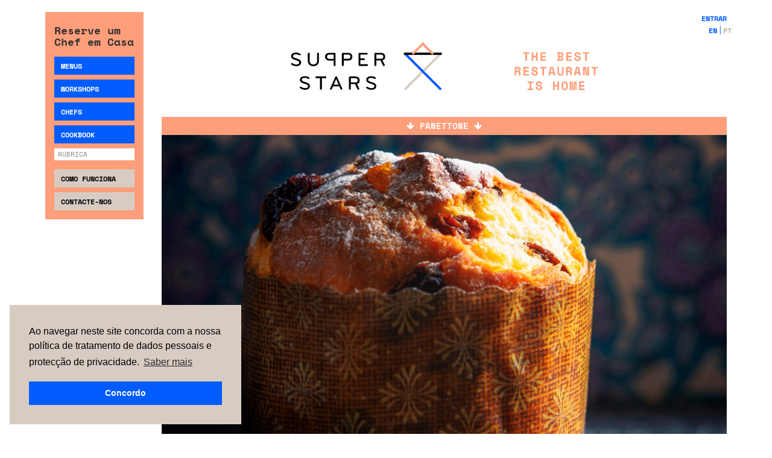

--- FILE ---
content_type: text/html; charset=UTF-8
request_url: https://www.thesupperstars.com/pt-pt/historias/do-mundo/panettone
body_size: 121716
content:
<!doctype html>
<html lang="pt">
<head >
    <script>
    var require = {
        "baseUrl": "https://www.thesupperstars.com/pub/static/frontend/Supperstars/Default/pt_PT"
    };
</script>
    <meta charset="utf-8"/>
<meta name="description" content="Do Panettone, pouco se sabe das suas origens, apenas que nasceu em Mil&atilde;o."/>
<meta name="keywords" content="Supper Stars, Chefs, Comida"/>
<meta name="robots" content="INDEX,FOLLOW"/>
<meta name="viewport" content="width=device-width, initial-scale=1.0, maximum-scale=1.0, user-scalable=0"/>
<title>Panettone | Do Mundo | Histórias | Supper Stars</title>
<link  rel="stylesheet" type="text/css"  media="all" href="https://www.thesupperstars.com/pub/static/frontend/Supperstars/Default/pt_PT/css/bootstrap.css" />
<script  type="text/javascript"  src="https://www.thesupperstars.com/pub/static/frontend/Supperstars/Default/pt_PT/requirejs/require.js"></script>
<script  type="text/javascript"  src="https://www.thesupperstars.com/pub/static/frontend/Supperstars/Default/pt_PT/mage/requirejs/mixins.js"></script>
<script  type="text/javascript"  src="https://www.thesupperstars.com/pub/static/_requirejs/frontend/Supperstars/Default/pt_PT/secure/requirejs-config.js"></script>
<link  rel="canonical" href="https://www.thesupperstars.com/pt-pt/historias/do-mundo/panettone" />
<link  rel="icon" type="image/x-icon" href="https://www.thesupperstars.com/pub/media/favicon/stores/1/supperstars_favicon_pernabranca.png" />
<link  rel="shortcut icon" type="image/x-icon" href="https://www.thesupperstars.com/pub/media/favicon/stores/1/supperstars_favicon_pernabranca.png" />
<link rel="apple-touch-icon" sizes="180x180" href="https://www.thesupperstars.com/pub/media/favicon/stores/1/supperstars_favicon_pernabranca.png" />    
        <link rel="alternate" hreflang="pt" href="https://www.thesupperstars.com/pt-pt/historias/do-mundo/panettone" />
        <link rel="alternate" hreflang="en" href="https://www.thesupperstars.com/en-pt/articles/articles/view/id/76" />
    
    <!-- Google Tag Manager -->
            <script>(function(w,d,s,l,i){w[l]=w[l]||[];w[l].push({'gtm.start':
                    new Date().getTime(),event:'gtm.js'});var f=d.getElementsByTagName(s)[0],
                j=d.createElement(s),dl=l!='dataLayer'?'&l='+l:'';j.async=true;j.src=
                'https://www.googletagmanager.com/gtm.js?id='+i+dl;f.parentNode.insertBefore(j,f);
            })(window,document,'script','dataLayer','GTM-K6FHVJC');</script>
        <!-- End Google Tag Manager -->

</head>
<body data-container="body" data-mage-init='{"loaderAjax": {}, "loader": { "icon": "https://www.thesupperstars.com/pub/static/frontend/Supperstars/Default/pt_PT/images/loader-2.gif"}}' class="articles-articles-view page-layout-1column">

<!-- Google Tag Manager (noscript) -->
    <noscript><iframe src="https://www.googletagmanager.com/ns.html?id=GTM-K6FHVJC" height="0" width="0" style="display:none;visibility:hidden"></iframe></noscript>
<!-- End Google Tag Manager (noscript) -->


<script src="https://www.thesupperstars.com/pub/static/frontend/Supperstars/Default/pt_PT/js/jquery-1.12.4.min.js"></script>

<!-- jQuery i18n plugin initialization -->
<script src="https://www.thesupperstars.com/pub/media/includes/js/jquery-i18n.js"></script>
<script>
    var supperstars_js_dictionary = {
        'SEM AGENDA': "SOB CONSULTA",
        'SEM AGENDA NESTA DATA': "DISPONIBILIDADE SOB CONSULTA",
        'NÃO DISPONÍVEL NESTA ÁREA': "NÃO DISPONÍVEL NESTA ÁREA",
        'Preencha o nome.': "Preencha o nome.",
        'Palavras-passe não são idênticas.': "Palavras-passe não são idênticas.",
        'Para proceder à reserva por favor faça login.': "Para proceder à reserva por favor faça login.",
        'Escolha uma data em que o chef esteja disponível.': "Escolha uma data em que o Chef esteja disponível.",
        'Erro no pedido por favor tente mais tarde.': "Erro no pedido. Por favor tente mais tarde.",
        'Chef sem agenda. Por favor selecione outras opções de data e refeição, ou então outro menu.': "Chef sem agenda. Por favor selecione outras opções de data e refeição, ou então outro menu.",
        'A área geográfica correspondente ao código postal inserido tem custos de deslocação associados. Para completar a reserva agradecemos que <a target="_blank" href="#">nos contacte.</a>': 'A área geográfica correspondente ao código postal inserido tem custos de deslocação associados. Para completar a reserva agradecemos que <a target="_blank" href="https://www.thesupperstars.com/pt-pt/contactos/">nos contacte.</a>',
    };
    jQuery(document).ready(function($){
        $.i18n.load(supperstars_js_dictionary);
    });
</script>

<script src="https://www.thesupperstars.com/pub/static/frontend/Supperstars/Default/pt_PT/js/bootstrap.js"></script>

<script src="https://cdn.jsdelivr.net/prettyphoto/3.1.5/js/jquery.prettyPhoto.js"></script>
<script src="https://cdn.jsdelivr.net/jquery.owlcarousel/1.31/owl.carousel.min.js"></script>
<script src="https://www.thesupperstars.com/pub/media/includes/js/lazyload.js"></script>
<script src="https://www.thesupperstars.com/pub/media/includes/js/project.js?v=10"></script>

    <script src="https://www.thesupperstars.com/pub/media/includes/js/datepicker-i18n/datepicker-pt.js"></script>

<!-- webshims-->
<script src="https://www.thesupperstars.com/pub/media/includes/js/webshim.js?v=200"></script>
<script>
    webshim.setOptions('forms', {
        //set lazyCustomMessages to true
        lazyCustomMessages: true,
        //show custom styleable validation bubble
        replaceValidationUI: true,
        addValidators: true,
        waitReady: true
    });

    webshim.setOptions('forms-ext', {
        replaceUI: 'auto',
        types: 'date'
    });

    webshim.activeLang('pt');
    //start polyfilling
    webshim.polyfill('forms forms-ext');
</script>


<link rel="stylesheet" href="https://www.thesupperstars.com/pub/static/frontend/Supperstars/Default/pt_PT/css/jquery-ui.css">
<link rel="stylesheet" href="https://cdn.jsdelivr.net/prettyphoto/3.1.5/css/prettyPhoto.css">
<link href="https://maxcdn.bootstrapcdn.com/font-awesome/4.7.0/css/font-awesome.min.css" rel="stylesheet">

    <link href="https://www.thesupperstars.com/pub/media/includes/css/project.css?v=7"  media="all" rel="stylesheet" type="text/css">

<link rel="stylesheet" href="https://cdn.jsdelivr.net/jquery.owlcarousel/1.31/owl.carousel.css">
<link rel="stylesheet" href="https://cdn.jsdelivr.net/jquery.owlcarousel/1.31/owl.theme.css">

<!-- Go to www.addthis.com/dashboard to customize your tools -->
<script type="text/javascript" src="//s7.addthis.com/js/300/addthis_widget.js#pubid=ra-5894bfe76374f294"></script>

<style>
 .superLeftMenu{

 }


 @media screen and (max-width: 759px) {

	.superLeftMenu{

		display:none;
	}
     a.nav-expander.swipe-menu{
         display: block !important;
     }
 }

 @media screen and (min-width: 760px) and (max-width: 991px) {

     a.nav-expander.swipe-menu{
         display: none !important;
     }

	.superLeftMenu{
		padding:0px;
	}

	.superLeftMenu #sidebar{
		padding:0px;
	}

	.superLeftMenu .Title  {
		font-size:80%;
		line-height:13px;
	}

	.superLeftMenu .SearchButtons .button {
		height:28px;
		padding-top:8px;
		padding-left:2px;

	}

	.superLeftMenu .SearchButtons .button a {
		font-size:70%;
		line-height:13px;
		padding-left:3px;
		padding-right:3px;

	}


	.CatalogProductItem_layout02 .Photo {
		max-height:260px;
	}

	.CatalogProductItem_layout01 .Photo {
		max-height:260px;

	}

 }

</style>

<div class="loading">
    <div class="loader"></div>
</div>
    <!-- SITE NORMAL -->
    <div id="mySidenav" class="sidenav mobile-desktop" >
        



<div id="sidebar">
	<div class="sep"></div>
		<div id="SiteBody_NavColumn" class="SiteBody_NavColumn">

		<div class="Title">
			<h2>Reserve um Chef em Casa</h2>
		</div>
		<div class="SearchButtons">
			<div class="button">
				<a id="experiences" href="https://www.thesupperstars.com/pt-pt/menus/"> Menus </a>
			</div>

			<!-- form para pesquisa de menus -->
			<div class="SearchFormBlock reserveExperience" style="display:none;">
				<form class="hidden-xs" method="get" action="https://www.thesupperstars.com/pt-pt/search/search/">
                    <input type="hidden" name="search_type" value="experienceSearch" />
					<div class="form-group">
						<label for="where" class="col-form-labelx" style="margin-bottom:0px; font-weight:normal;">Onde</label>
						<select class="form-control" name="where" id="where">
							<option value="">Onde</option>
															<option  value="1">Grande Lisboa</option>
															<option  value="2">Grande Porto</option>
															<option  value="7">Algarve</option>
															<option  value="9">Troia & Comporta</option>
															<option  value="10">Açores</option>
															<option  value="11">Coimbra</option>
															<option  value="12">Évora</option>
															<option  value="13">Leiria</option>
													</select>
					</div>
					<div class="form-group">
						<label for="refeicao" class="col-form-label">Hora</label>
						<select name="refeicao" class="form-control" >
							<option value="">Hora</option>
							<option  value="LUN">Almoço</option>
							<option  value="DIN">Jantar</option>
						</select>
					</div>
					<div class="form-group" style="position: relative;">
						<label for="date" class="col-form-label">Quando</label>
						<input readonly type="text" name="date" placeholder="Data" class="datetime dateRefresh form-control clearable hasX" value="" autocomplete="off" placeholder="Quando" />
                        <i style="display: none; position: absolute; right: 3px; top: 3px;" class="remove-date-x fa fa-calendar-times-o" aria-hidden="true"></i>
                    </div>
											<div class="form-group">
							<select name="price[1]" class="form-control">
								<option value="">Preço</option>
																	<option value="1"
																			>
										40eur									</option>
																	<option value="2"
																			>
										55eur									</option>
																	<option value="3"
																			>
										75eur ou +									</option>
															</select>
						</div>
						<div class="form-group">
							<select class="form-control" name="tags">
								<option value="">Tema</option>
																	<option  value="87">Romântico</option>
																	<option  value="83">Clássicos do Chef</option>
																	<option  value="103">Do Mundo</option>
																	<option  value="104">De Portugal</option>
																	<option  value="129">Peixe da Costa</option>
																	<option  value="130">Marisco</option>
																	<option  value="132">Bacalhau</option>
																	<option  value="133">Risotto</option>
																	<option  value="131">Vegetariano</option>
																	<option  value="94">Churrasco</option>
															</select>
						</div>
										<div class="form-group messages">
					</div>
					<!-- <div class="submit">
						<button type="submit" class="btn btn-primary">Pesquisa</button>
					</div> -->
				</form>

				
			</div>

						
            <div class="button">
                <a id="workshops" href="https://www.thesupperstars.com/pt-pt/workshops/"> Workshops </a>
            </div>

            <!-- form para pesquisa de menus -->
            <div class="SearchFormBlock reserveWorkshop" style="display:none;">
                <form class="hidden-xs" method="get" action="https://www.thesupperstars.com/pt-pt/search/search/">
                    <input type="hidden" name="search_type" value="workshopSearch" />
                    <div class="form-group">
                        <label for="where" class="col-form-labelx" style="margin-bottom:0px; font-weight:normal;">Onde</label>
                        <select class="form-control" name="where" id="where">
                            <option value="">Onde</option>
                                                            <option  value="1">Grande Lisboa</option>
                                                            <option  value="2">Grande Porto</option>
                                                            <option  value="7">Algarve</option>
                                                            <option  value="9">Troia & Comporta</option>
                                                            <option  value="10">Açores</option>
                                                            <option  value="11">Coimbra</option>
                                                            <option  value="12">Évora</option>
                                                            <option  value="13">Leiria</option>
                                                    </select>
                    </div>
                    <div class="form-group">
                        <label for="refeicao" class="col-form-label">Hora</label>
                        <select name="refeicao" class="form-control" >
                            <option value="">Hora</option>
                            <option  value="LUN">Almoço</option>
                            <option  value="DIN">Jantar</option>
                        </select>
                    </div>
                    <div class="form-group" style="position: relative;">
                        <label for="date" class="col-form-label">Quando</label>
                        <input readonly type="text" name="date" placeholder="Data" class="datetime dateRefresh form-control clearable hasX" value="" autocomplete="off" placeholder="Quando" />
                        <i style="display: none; position: absolute; right: 3px; top: 3px;" class="remove-date-x fa fa-calendar-times-o" aria-hidden="true"></i>
                    </div>

                                            <div class="form-group">
                            <select name="workshop_price[1]" class="form-control">
                                <option value="">Preço</option>
                                                                    <option value="2"
                                                                            >
                                        30eur ou +                                    </option>
                                                            </select>
                        </div>
                                        <div class="form-group messages">
                    </div>
                </form>
            </div>

			<div class="button">
				<a id="chefslink" href="https://www.thesupperstars.com/pt-pt/chefs/">Chefs </a>
			</div>
			<!-- form para pesquisa de chefs -->
            <div class="SearchFormBlock searchChef" style="display:none;">
                <form class="hidden-xs" method="get" action="https://www.thesupperstars.com/pt-pt/search/search/">
                    <input type="hidden" name="search_type" value="chefSearch" />
                    <div class="form-group">
                        <label for="where" class="col-form-labelx" style="margin-bottom:0px; font-weight:normal;">Onde</label>
                        <select class="form-control" name="where" id="where">
                            <option value="" >Onde</option>
                                                            <option  value="1">Grande Lisboa</option>
                                                            <option  value="2">Grande Porto</option>
                                                            <option  value="7">Algarve</option>
                                                            <option  value="9">Troia & Comporta</option>
                                                            <option  value="10">Açores</option>
                                                            <option  value="11">Coimbra</option>
                                                            <option  value="12">Évora</option>
                                                            <option  value="13">Leiria</option>
                                                    </select>
                    </div>
                    <div class="form-group">
                        <label for="refeicao" class="col-form-label">Hora</label>
                        <select name="refeicao" class="form-control" >
                            <option value="">Hora</option>
                            <option  value="LUN">Almoço</option>
                            <option  value="DIN">Jantar</option>
                        </select>
                    </div>
                    <div class="form-group" style="position: relative;">
                        <label for="date" class="col-form-label">Quando</label>
                        <input readonly type="text" name="date" placeholder="Data" class="datetime dateRefresh form-control clearable hasX" value="" placeholder="Quando" />
                        <i style=" display:none;  position: absolute; right: 3px; top: 3px;" class="remove-date-x fa fa-calendar-times-o" aria-hidden="true"></i>
                    </div>
					<div class="form-group messages">
					</div>
                    <!-- <div class="submit">
                        <button type="submit" class="btn btn-primary">Pesquisa</button>
                    </div> -->
                </form>
            </div>

			<div class="button">
				<a href="https://www.thesupperstars.com/pt-pt/historias/">Cookbook</a>
			</div>
			<!-- form para pesquisa de histórias -->
			<div class="SearchFormBlock searchHistory" style="display:none;">
				<form method="get" action="https://www.thesupperstars.com/pt-pt/search/search/">
					<input type="hidden" name="search_type" value="historySearch" />
					<div class="form-group">
						<select class="form-control" name="contentTheme">
							<option value="">Rúbrica</option>
															<option  value="4">Da Época</option>
															<option  value="11">Do Mundo</option>
															<option  value="10">Estado Líquido</option>
															<option  value="9">Ingrediente Secreto</option>
															<option  value="8">Objetos de Culto</option>
															<option  value="14">Questionário Improvável</option>
															<option  value="17">Receitas</option>
															<option  value="5">Sabia Que</option>
															<option  value="15">Supper Foods</option>
															<option  value="7">Supper Gods</option>
															<option  value="16">Supper Heroes</option>
															<option  value="13">Tendências</option>
													</select>
					</div>
					<!-- <div class="submit">
                        <button type="submit" class="btn btn-primary">Pesquisa</button>
                    </div> -->
				</form>
			</div>

            <div class="button gray">
				<a href="https://www.thesupperstars.com/pt-pt/como-funciona/">Como Funciona</a>
			</div>

			<div class="button gray">
				<a href="https://www.thesupperstars.com/pt-pt/contactos/">Contacte-nos</a>
			</div>

			<div class="button black visible-sm visible-xs">
				<a href="https://www.thesupperstars.com/pt-pt/conta/">Entrar</a>
			</div>

            <div class="mobile-switcher visible-sm visible-xs">
                <div class="btn-group language-switcher">
                    <ul class="list-inline">
                                                                                    <li>
                                    <a href="https://www.thesupperstars.com/en-pt/">en</a>
                                </li>
                                                                                                                <li class="active">
                                    <a href="https://www.thesupperstars.com/pt-pt/">pt</a>
                                </li>
                                                                        </ul>
                </div>
            </div>
		</div>
	</div>
</div>
    </div>

    <div class="container" id="main">
        <a class="nav-expander swipe-menu" style="padding:0px;"></a>
        <div class="row">
            <div class="col-xs-9 col-sm-2 col-md-2 col-lg-2 xmobile-remove xhide-mobile superLeftMenu">
                



<div id="sidebar">
	<div class="sep"></div>
		<div id="SiteBody_NavColumn" class="SiteBody_NavColumn">

		<div class="Title">
			<h2>Reserve um Chef em Casa</h2>
		</div>
		<div class="SearchButtons">
			<div class="button">
				<a id="experiences" href="https://www.thesupperstars.com/pt-pt/menus/"> Menus </a>
			</div>

			<!-- form para pesquisa de menus -->
			<div class="SearchFormBlock reserveExperience" style="display:none;">
				<form class="hidden-xs" method="get" action="https://www.thesupperstars.com/pt-pt/search/search/">
                    <input type="hidden" name="search_type" value="experienceSearch" />
					<div class="form-group">
						<label for="where" class="col-form-labelx" style="margin-bottom:0px; font-weight:normal;">Onde</label>
						<select class="form-control" name="where" id="where">
							<option value="">Onde</option>
															<option  value="1">Grande Lisboa</option>
															<option  value="2">Grande Porto</option>
															<option  value="7">Algarve</option>
															<option  value="9">Troia & Comporta</option>
															<option  value="10">Açores</option>
															<option  value="11">Coimbra</option>
															<option  value="12">Évora</option>
															<option  value="13">Leiria</option>
													</select>
					</div>
					<div class="form-group">
						<label for="refeicao" class="col-form-label">Hora</label>
						<select name="refeicao" class="form-control" >
							<option value="">Hora</option>
							<option  value="LUN">Almoço</option>
							<option  value="DIN">Jantar</option>
						</select>
					</div>
					<div class="form-group" style="position: relative;">
						<label for="date" class="col-form-label">Quando</label>
						<input readonly type="text" name="date" placeholder="Data" class="datetime dateRefresh form-control clearable hasX" value="" autocomplete="off" placeholder="Quando" />
                        <i style="display: none; position: absolute; right: 3px; top: 3px;" class="remove-date-x fa fa-calendar-times-o" aria-hidden="true"></i>
                    </div>
											<div class="form-group">
							<select name="price[1]" class="form-control">
								<option value="">Preço</option>
																	<option value="1"
																			>
										40eur									</option>
																	<option value="2"
																			>
										55eur									</option>
																	<option value="3"
																			>
										75eur ou +									</option>
															</select>
						</div>
						<div class="form-group">
							<select class="form-control" name="tags">
								<option value="">Tema</option>
																	<option  value="87">Romântico</option>
																	<option  value="83">Clássicos do Chef</option>
																	<option  value="103">Do Mundo</option>
																	<option  value="104">De Portugal</option>
																	<option  value="129">Peixe da Costa</option>
																	<option  value="130">Marisco</option>
																	<option  value="132">Bacalhau</option>
																	<option  value="133">Risotto</option>
																	<option  value="131">Vegetariano</option>
																	<option  value="94">Churrasco</option>
															</select>
						</div>
										<div class="form-group messages">
					</div>
					<!-- <div class="submit">
						<button type="submit" class="btn btn-primary">Pesquisa</button>
					</div> -->
				</form>

				
			</div>

						
            <div class="button">
                <a id="workshops" href="https://www.thesupperstars.com/pt-pt/workshops/"> Workshops </a>
            </div>

            <!-- form para pesquisa de menus -->
            <div class="SearchFormBlock reserveWorkshop" style="display:none;">
                <form class="hidden-xs" method="get" action="https://www.thesupperstars.com/pt-pt/search/search/">
                    <input type="hidden" name="search_type" value="workshopSearch" />
                    <div class="form-group">
                        <label for="where" class="col-form-labelx" style="margin-bottom:0px; font-weight:normal;">Onde</label>
                        <select class="form-control" name="where" id="where">
                            <option value="">Onde</option>
                                                            <option  value="1">Grande Lisboa</option>
                                                            <option  value="2">Grande Porto</option>
                                                            <option  value="7">Algarve</option>
                                                            <option  value="9">Troia & Comporta</option>
                                                            <option  value="10">Açores</option>
                                                            <option  value="11">Coimbra</option>
                                                            <option  value="12">Évora</option>
                                                            <option  value="13">Leiria</option>
                                                    </select>
                    </div>
                    <div class="form-group">
                        <label for="refeicao" class="col-form-label">Hora</label>
                        <select name="refeicao" class="form-control" >
                            <option value="">Hora</option>
                            <option  value="LUN">Almoço</option>
                            <option  value="DIN">Jantar</option>
                        </select>
                    </div>
                    <div class="form-group" style="position: relative;">
                        <label for="date" class="col-form-label">Quando</label>
                        <input readonly type="text" name="date" placeholder="Data" class="datetime dateRefresh form-control clearable hasX" value="" autocomplete="off" placeholder="Quando" />
                        <i style="display: none; position: absolute; right: 3px; top: 3px;" class="remove-date-x fa fa-calendar-times-o" aria-hidden="true"></i>
                    </div>

                                            <div class="form-group">
                            <select name="workshop_price[1]" class="form-control">
                                <option value="">Preço</option>
                                                                    <option value="2"
                                                                            >
                                        30eur ou +                                    </option>
                                                            </select>
                        </div>
                                        <div class="form-group messages">
                    </div>
                </form>
            </div>

			<div class="button">
				<a id="chefslink" href="https://www.thesupperstars.com/pt-pt/chefs/">Chefs </a>
			</div>
			<!-- form para pesquisa de chefs -->
            <div class="SearchFormBlock searchChef" style="display:none;">
                <form class="hidden-xs" method="get" action="https://www.thesupperstars.com/pt-pt/search/search/">
                    <input type="hidden" name="search_type" value="chefSearch" />
                    <div class="form-group">
                        <label for="where" class="col-form-labelx" style="margin-bottom:0px; font-weight:normal;">Onde</label>
                        <select class="form-control" name="where" id="where">
                            <option value="" >Onde</option>
                                                            <option  value="1">Grande Lisboa</option>
                                                            <option  value="2">Grande Porto</option>
                                                            <option  value="7">Algarve</option>
                                                            <option  value="9">Troia & Comporta</option>
                                                            <option  value="10">Açores</option>
                                                            <option  value="11">Coimbra</option>
                                                            <option  value="12">Évora</option>
                                                            <option  value="13">Leiria</option>
                                                    </select>
                    </div>
                    <div class="form-group">
                        <label for="refeicao" class="col-form-label">Hora</label>
                        <select name="refeicao" class="form-control" >
                            <option value="">Hora</option>
                            <option  value="LUN">Almoço</option>
                            <option  value="DIN">Jantar</option>
                        </select>
                    </div>
                    <div class="form-group" style="position: relative;">
                        <label for="date" class="col-form-label">Quando</label>
                        <input readonly type="text" name="date" placeholder="Data" class="datetime dateRefresh form-control clearable hasX" value="" placeholder="Quando" />
                        <i style=" display:none;  position: absolute; right: 3px; top: 3px;" class="remove-date-x fa fa-calendar-times-o" aria-hidden="true"></i>
                    </div>
					<div class="form-group messages">
					</div>
                    <!-- <div class="submit">
                        <button type="submit" class="btn btn-primary">Pesquisa</button>
                    </div> -->
                </form>
            </div>

			<div class="button">
				<a href="https://www.thesupperstars.com/pt-pt/historias/">Cookbook</a>
			</div>
			<!-- form para pesquisa de histórias -->
			<div class="SearchFormBlock searchHistory" style="display:none;">
				<form method="get" action="https://www.thesupperstars.com/pt-pt/search/search/">
					<input type="hidden" name="search_type" value="historySearch" />
					<div class="form-group">
						<select class="form-control" name="contentTheme">
							<option value="">Rúbrica</option>
															<option  value="4">Da Época</option>
															<option  value="11">Do Mundo</option>
															<option  value="10">Estado Líquido</option>
															<option  value="9">Ingrediente Secreto</option>
															<option  value="8">Objetos de Culto</option>
															<option  value="14">Questionário Improvável</option>
															<option  value="17">Receitas</option>
															<option  value="5">Sabia Que</option>
															<option  value="15">Supper Foods</option>
															<option  value="7">Supper Gods</option>
															<option  value="16">Supper Heroes</option>
															<option  value="13">Tendências</option>
													</select>
					</div>
					<!-- <div class="submit">
                        <button type="submit" class="btn btn-primary">Pesquisa</button>
                    </div> -->
				</form>
			</div>

            <div class="button gray">
				<a href="https://www.thesupperstars.com/pt-pt/como-funciona/">Como Funciona</a>
			</div>

			<div class="button gray">
				<a href="https://www.thesupperstars.com/pt-pt/contactos/">Contacte-nos</a>
			</div>

			<div class="button black visible-sm visible-xs">
				<a href="https://www.thesupperstars.com/pt-pt/conta/">Entrar</a>
			</div>

            <div class="mobile-switcher visible-sm visible-xs">
                <div class="btn-group language-switcher">
                    <ul class="list-inline">
                                                                                    <li>
                                    <a href="https://www.thesupperstars.com/en-pt/">en</a>
                                </li>
                                                                                                                <li class="active">
                                    <a href="https://www.thesupperstars.com/pt-pt/">pt</a>
                                </li>
                                                                        </ul>
                </div>
            </div>
		</div>
	</div>
</div>
                &nbsp;
            </div>
            <div class="col-xs-12 col-sm-10 col-md-10 col-lg-10">
                <div id="header-content">
                    <header class="page-header">    <script type="text/javascript">
        window.recaptchaElement  = [];

        var CaptchaCallback = function(){
            jQuery(document).find('.g-recaptcha').each(function(index, el) {
                //random from 1-100
                var elemId = 'recaptcha' + Math.floor(Math.random() * Math.floor(100));
                jQuery(el).attr('id', elemId);
                window.recaptchaElement[elemId] = grecaptcha.render(elemId, {
                    'sitekey'  : '6Le4S80UAAAAALM69WcD0rEdX_hTAUr0eul-b6DT',
                    'theme'    : 'light',
                    'callback' : function(response){
                        if(grecaptcha.getResponse(window.recaptchaElement[elemId])){
                            jQuery(el).data('okresponse', true);
                        }
                    }
                });
            });
        };

        function onSubmitCheck(recaptchaEl) {
            if(!recaptchaEl.data('okresponse')){
                if(!recaptchaEl.find('p').length){
                    recaptchaEl.append('<p></p>');
                }
                var rcp = recaptchaEl.find('p');
                rcp.html('<p style="color:red !important" class="error-captcha">Please fill up the captcha.</p>');
                return false;
            }
            return true;
        }

        jQuery(document).ready(function($){
            $(document).find('form').submit(function(e){
                var recaptchaEl = $(this).find('.g-recaptcha');

                if(recaptchaEl.length > 0){
                    var check = onSubmitCheck(recaptchaEl);

                    if(!check){
                        return false;
                    }
                    /*setTimeout(function(){
                        grecaptcha.reset(window.recaptchaElement[recaptchaEl.attr('id')]);
                        recaptchaEl.attr('data-okresponse', false);
                    }, 1000);*/
                }
            });
        });

    </script>
    <script src="https://www.google.com/recaptcha/api.js?onload=CaptchaCallback&render=explicit&hl=" async defer></script>

<div class="SiteHeader">

    <div class="TopBar hidden-sm hidden-xs">
                        <a href="https://www.thesupperstars.com/pt-pt/entrar/">Entrar</a>
                <div style="clear: both; width: 100%;">
            <div class="btn-group language-switcher">
                <ul class="list-inline">
                                                                        <li>
                                <a href="https://www.thesupperstars.com/en-pt/">en</a>
                            </li>
                                                                                                <li class="active">
                                <a href="https://www.thesupperstars.com/pt-pt/">pt</a>
                            </li>
                                                            </ul>
            </div>
        </div>
    </div>

    <div class="SiteLogoInHeader">
        <a href="https://www.thesupperstars.com/pt-pt/">
                                                <h3>
                        <img style="max-height:80px" alt="Supper Stars | The best restaurant is home" src="https://www.thesupperstars.com/pub/media/includes/image/logo-supperstars.svg"/>
                    </h3>
                                    </a>
    </div>

    <div class="row visible-xs">
        <div class="col-xs-12 SiteBody_NavColumn_Header SiteBody_NavColumn">
            <div class="SearchButtons">

                <div class="Title">
                    <h2>Reserve um Chef em Casa</h2>
                </div>

                <div class="row">
                    <div class="col-xs-6">
                        <div class="button">
                            <a id="experiences" href="https://www.thesupperstars.com/pt-pt/menus/"> Menus </a>
                        </div>
                    </div>
                    <div class="col-xs-6">
                        <div class="button">
                            <a id="workshops" href="https://www.thesupperstars.com/pt-pt/workshops/"> Workshops </a>
                        </div>
                    </div>
                </div>
                <div class="row" style="margin-top: 10px;">
                    <div class="col-xs-6">
                        <div class="button">
                            <a id="chefslink" href="https://www.thesupperstars.com/pt-pt/chefs/">Chefs </a>
                        </div>
                    </div>
                    <div class="col-xs-6">
                        <div class="button ">
                            <a href="https://www.thesupperstars.com/pt-pt/como-funciona/">Como Funciona</a>
                        </div>
                    </div>
                </div>

                <!-- form para pesquisa de menus -->
                <div class="SearchFormBlock reserveExperience" style="display:none;">
                    <form method="get" action="https://www.thesupperstars.com/pt-pt/search/search/">
                        <input type="hidden" name="search_type" value="experienceSearch" />
                        <div class="form-group">
                            <label for="where" class="col-form-labelx" style="margin-bottom:0px; font-weight:normal;">Onde</label>
                            <select class="form-control" name="where" id="where">
                                <option value="">Onde</option>
                                                                    <option  value="1">Grande Lisboa</option>
                                                                    <option  value="2">Grande Porto</option>
                                                                    <option  value="7">Algarve</option>
                                                                    <option  value="9">Troia & Comporta</option>
                                                                    <option  value="10">Açores</option>
                                                                    <option  value="11">Coimbra</option>
                                                                    <option  value="12">Évora</option>
                                                                    <option  value="13">Leiria</option>
                                                            </select>
                        </div>
                        <div class="form-group">
                            <label for="refeicao" class="col-form-label">Hora</label>
                            <select name="refeicao" class="form-control" >
                                <option value="">Hora</option>
                                <option  value="LUN">Almoço</option>
                                <option  value="DIN">Jantar</option>
                            </select>
                        </div>
                        <div class="form-group" style="position: relative;">
                            <label for="date" class="col-form-label">Quando</label>
                            <input readonly type="text" name="date" placeholder="Data" class="datetime dateRefresh form-control clearable hasX" value="" autocomplete="off" placeholder="Quando" />
                            <i style="display: none; position: absolute; right: 3px; top: 3px;" class="remove-date-x fa fa-calendar-times-o" aria-hidden="true"></i>
                        </div>
                                                    <div class="form-group">
                                <select name="price[1]" class="form-control">
                                    <option value="">Preço</option>
                                                                            <option value="1"
                                                                                    >
                                            40eur                                        </option>
                                                                            <option value="2"
                                                                                    >
                                            55eur                                        </option>
                                                                            <option value="3"
                                                                                    >
                                            75eur ou +                                        </option>
                                                                    </select>
                            </div>
                            <div class="form-group">
                                <select class="form-control" name="tags">
                                    <option value="">Tema</option>
                                                                            <option  value="87">Romântico</option>
                                                                            <option  value="83">Clássicos do Chef</option>
                                                                            <option  value="103">Do Mundo</option>
                                                                            <option  value="104">De Portugal</option>
                                                                            <option  value="129">Peixe da Costa</option>
                                                                            <option  value="130">Marisco</option>
                                                                            <option  value="132">Bacalhau</option>
                                                                            <option  value="133">Risotto</option>
                                                                            <option  value="131">Vegetariano</option>
                                                                            <option  value="94">Churrasco</option>
                                                                    </select>
                            </div>
                                                <div class="form-group messages">
                        </div>
                    </form>
                </div>

                <!-- form para pesquisa de menus -->
                <div class="SearchFormBlock reserveWorkshop" style="display:none;">
                    <form method="get" action="https://www.thesupperstars.com/pt-pt/search/search/">
                        <input type="hidden" name="search_type" value="workshopSearch" />
                        <div class="form-group">
                            <label for="where" class="col-form-labelx" style="margin-bottom:0px; font-weight:normal;">Onde</label>
                            <select class="form-control" name="where" id="where">
                                <option value="">Onde</option>
                                                                    <option  value="1">Grande Lisboa</option>
                                                                    <option  value="2">Grande Porto</option>
                                                                    <option  value="7">Algarve</option>
                                                                    <option  value="9">Troia & Comporta</option>
                                                                    <option  value="10">Açores</option>
                                                                    <option  value="11">Coimbra</option>
                                                                    <option  value="12">Évora</option>
                                                                    <option  value="13">Leiria</option>
                                                            </select>
                        </div>
                        <div class="form-group">
                            <label for="refeicao" class="col-form-label">Hora</label>
                            <select name="refeicao" class="form-control" >
                                <option value="">Hora</option>
                                <option  value="LUN">Almoço</option>
                                <option  value="DIN">Jantar</option>
                            </select>
                        </div>
                        <div class="form-group" style="position: relative;">
                            <label for="date" class="col-form-label">Quando</label>
                            <input readonly type="text" name="date" placeholder="Data" class="datetime dateRefresh form-control clearable hasX" value="" autocomplete="off" placeholder="Quando" />
                            <i style="display: none; position: absolute; right: 3px; top: 3px;" class="remove-date-x fa fa-calendar-times-o" aria-hidden="true"></i>
                        </div>
                        <div class="form-group messages">
                        </div>
                        <!-- <div class="submit">
                            <button type="submit" class="btn btn-primary">Pesquisa</button>
                        </div> -->
                    </form>
                </div>

                <!-- form para pesquisa de chefs -->
                <div class="SearchFormBlock searchChef" style="display:none;">
                    <form method="get" action="https://www.thesupperstars.com/pt-pt/search/search/">
                        <input type="hidden" name="search_type" value="chefSearch" />
                        <div class="form-group">
                            <label for="where" class="col-form-labelx" style="margin-bottom:0px; font-weight:normal;">Onde</label>
                            <select class="form-control" name="where" id="where">
                                <option value="" >Onde</option>
                                                                    <option  value="1">Grande Lisboa</option>
                                                                    <option  value="2">Grande Porto</option>
                                                                    <option  value="7">Algarve</option>
                                                                    <option  value="9">Troia & Comporta</option>
                                                                    <option  value="10">Açores</option>
                                                                    <option  value="11">Coimbra</option>
                                                                    <option  value="12">Évora</option>
                                                                    <option  value="13">Leiria</option>
                                                            </select>
                        </div>
                        <div class="form-group">
                            <label for="refeicao" class="col-form-label">Hora</label>
                            <select name="refeicao" class="form-control" >
                                <option value="">Hora</option>
                                <option  value="LUN">Almoço</option>
                                <option  value="DIN">Jantar</option>
                            </select>
                        </div>
                        <div class="form-group" style="position: relative;">
                            <label for="date" class="col-form-label">Quando</label>
                            <input readonly type="text" name="date" placeholder="Data" class="datetime dateRefresh form-control clearable hasX" value="" placeholder="Quando" />
                            <i style=" display:none;  position: absolute; right: 3px; top: 3px;" class="remove-date-x fa fa-calendar-times-o" aria-hidden="true"></i>
                        </div>
                        <div class="form-group messages">
                        </div>
                        <!-- <div class="submit">
                            <button type="submit" class="btn btn-primary">Pesquisa</button>
                        </div> -->
                    </form>
                </div>
            </div>
        </div>
    </div>

</div>
</header>                </div>
                <div class="SiteBody_WorkArea clearfix">
                                        <main id="maincontent" class="page-main"><a id="contentarea" tabindex="-1"></a>
<div class="page messages"><div data-placeholder="messages"></div><div data-bind="scope: 'messages'">
    <div data-bind="foreach: { data: cookieMessages, as: 'message' }" class="messages">
        <div data-bind="attr: {
            class: 'alert-' + message.type + ' ' + message.type + ' alert',
            'data-ui-id': 'message-' + message.type
        }">
            <div data-bind="html: message.text"></div>
        </div>
    </div>
    <div data-bind="foreach: { data: messages().messages, as: 'message' }" class="messages">
        <div data-bind="attr: {
            class: 'alert-' + message.type + ' ' + message.type + ' alert',
            'data-ui-id': 'message-' + message.type
        }">
            <div data-bind="html: message.text"></div>
        </div>
    </div>
</div>
<script type="text/x-magento-init">
    {
        "*": {
            "Magento_Ui/js/core/app": {
                "components": {
                        "messages": {
                            "component": "Magento_Theme/js/view/messages"
                        }
                    }
                }
            }
    }
</script>
</div><div class="columns"><div class="column main">
<script type="text/javascript">
	jQuery(document).ready(function() {
		jQuery(".searchHistory" ).fadeIn("slow");
		jQuery(".searchHistory").show();
	});
</script>

<div class="ArticlePage">

    <div class="HeaderBar">
		        <span class="HeaderBarCenter">
			<i class="fa fa-arrow-down" aria-hidden="true"></i>
			<h1>Panettone</h1>
			<i class="fa fa-arrow-down" aria-hidden="true"></i>
		</span>
		    </div>

	<div class="ArticlePhoto">
					<img alt="Do Mundo" src="https://www.thesupperstars.com/pub/media/project_cah/art/ART_76_20171224001251.jpeg">
			</div>

	<!-- Go to www.addthis.com/dashboard to customize your tools -->
	<div class="addthis_inline_share_toolbox" style="padding-top: 20px;"></div>

			<p class="label-image"></p>
		<div class="vertical-gap" style="margin-top: 10px;"></div>

	Do Mundo
	<div class="vertical-gap"></div>

	<div class="ArticleTitle">Panettone</div>
	<div class="ArticleSubtitle"></div>
	<div class="articleText">Das origens do Panettone pouco se sabe, apenas que nasceu em Milão. Uns dizem que no século XV um padeiro apaixonado da padaria Della Grazia inventou a iguaria na esperança de cair nas boas graças da filha do patrão. Como se chamava Toni os clientes passaram a pedir o Pani di Toni. Outros garantem que na mesma altura, na corte de Ludovico, o Mouro, uns cozinheiros distraídos com a grappa deixaram queimar a sobremesa. Para alívio da nobreza presente, um ajudante mais audaz, de nome António, inventou ali mesmo este pão doce, imediatamente batizado de Pani di Toni. Em ambos os casos foram servidos licores a acompanhar.</div>

</div>


<div class="vertical-gap"></div>


<div class="slider-chefs owl-slider" data-items="4">
			<div class="item">
				<div  style="padding: 0"  >
		<div class="  background-gray">
			<div class="hover-image CatalogChefItem_layout01">
				<div class="Photo">
                                            <div class="image" title="Ricardo Lourenço" style="background-image: url('https://www.thesupperstars.com/pub/media/project_cah/che/CHE_39_20170912140932.jpeg')"></div>
                    															<div class="overlay">
						<a href="https://www.thesupperstars.com/pt-pt/chefs/ricardo-lourenco" class="expand">VER CHEF</a>
						<a class="close-overlay hidden">x</a>
					</div>
				</div>
			</div>
		</div>
	</div>

	<div class="row">
		<div class="col-md-12 info-padding ">
			<div class="CatalogChefItem_layout01">
				<div class="Info">
					<a class="ChefName" href="https://www.thesupperstars.com/pt-pt/chefs/ricardo-lourenco">
						Ricardo Lourenço					</a>

					<div class="clearfix"></div>
                    				</div>
			</div>
		</div>
	</div>
		</div>
			<div class="item">
				<div  style="padding: 0"  >
		<div class="  background-gray">
			<div class="hover-image CatalogChefItem_layout01">
				<div class="Photo">
                                            <div class="image" title="José Luiz Diniz" style="background-image: url('https://www.thesupperstars.com/pub/media/project_cah/che/CHE_62_20190130140124.jpeg')"></div>
                    															<div class="overlay">
						<a href="https://www.thesupperstars.com/pt-pt/chefs/jose-luiz-diniz" class="expand">VER CHEF</a>
						<a class="close-overlay hidden">x</a>
					</div>
				</div>
			</div>
		</div>
	</div>

	<div class="row">
		<div class="col-md-12 info-padding ">
			<div class="CatalogChefItem_layout01">
				<div class="Info">
					<a class="ChefName" href="https://www.thesupperstars.com/pt-pt/chefs/jose-luiz-diniz">
						José Luiz Diniz					</a>

					<div class="clearfix"></div>
                    				</div>
			</div>
		</div>
	</div>
		</div>
			<div class="item">
				<div  style="padding: 0"  >
		<div class="  background-gray">
			<div class="hover-image CatalogChefItem_layout01">
				<div class="Photo">
                                            <div class="image" title="Vasco Sousa" style="background-image: url('https://www.thesupperstars.com/pub/media/project_cah/che/CHE_26_20170116000150.jpeg')"></div>
                    															<div class="overlay">
						<a href="https://www.thesupperstars.com/pt-pt/chefs/vasco-sousa" class="expand">VER CHEF</a>
						<a class="close-overlay hidden">x</a>
					</div>
				</div>
			</div>
		</div>
	</div>

	<div class="row">
		<div class="col-md-12 info-padding ">
			<div class="CatalogChefItem_layout01">
				<div class="Info">
					<a class="ChefName" href="https://www.thesupperstars.com/pt-pt/chefs/vasco-sousa">
						Vasco Sousa					</a>

					<div class="clearfix"></div>
                    				</div>
			</div>
		</div>
	</div>
		</div>
			<div class="item">
				<div  style="padding: 0"  >
		<div class="  background-gray">
			<div class="hover-image CatalogChefItem_layout01">
				<div class="Photo">
                                            <div class="image" title="Susana Cigarro" style="background-image: url('https://www.thesupperstars.com/pub/media/project_cah/che/CHE_15_20170412120453.jpeg')"></div>
                    															<div class="overlay">
						<a href="https://www.thesupperstars.com/pt-pt/chefs/susana-cigarro" class="expand">VER CHEF</a>
						<a class="close-overlay hidden">x</a>
					</div>
				</div>
			</div>
		</div>
	</div>

	<div class="row">
		<div class="col-md-12 info-padding ">
			<div class="CatalogChefItem_layout01">
				<div class="Info">
					<a class="ChefName" href="https://www.thesupperstars.com/pt-pt/chefs/susana-cigarro">
						Susana Cigarro					</a>

					<div class="clearfix"></div>
                    				</div>
			</div>
		</div>
	</div>
		</div>
			<div class="item">
				<div  style="padding: 0"  >
		<div class="  background-gray">
			<div class="hover-image CatalogChefItem_layout01">
				<div class="Photo">
                                            <div class="image" title="Flávio Silva" style="background-image: url('https://www.thesupperstars.com/pub/media/project_cah/che/CHE_47_20180409100414.jpeg')"></div>
                    															<div class="overlay">
						<a href="https://www.thesupperstars.com/pt-pt/chefs/flavio-silva" class="expand">VER CHEF</a>
						<a class="close-overlay hidden">x</a>
					</div>
				</div>
			</div>
		</div>
	</div>

	<div class="row">
		<div class="col-md-12 info-padding ">
			<div class="CatalogChefItem_layout01">
				<div class="Info">
					<a class="ChefName" href="https://www.thesupperstars.com/pt-pt/chefs/flavio-silva">
						Flávio Silva					</a>

					<div class="clearfix"></div>
                    				</div>
			</div>
		</div>
	</div>
		</div>
			<div class="item">
				<div  style="padding: 0"  >
		<div class="  background-gray">
			<div class="hover-image CatalogChefItem_layout01">
				<div class="Photo">
                                            <div class="image" title="Alain Delage" style="background-image: url('https://www.thesupperstars.com/pub/media/project_cah/che/CHE_29_20170411130402.jpeg')"></div>
                    															<div class="overlay">
						<a href="https://www.thesupperstars.com/pt-pt/chefs/alain-delage" class="expand">VER CHEF</a>
						<a class="close-overlay hidden">x</a>
					</div>
				</div>
			</div>
		</div>
	</div>

	<div class="row">
		<div class="col-md-12 info-padding ">
			<div class="CatalogChefItem_layout01">
				<div class="Info">
					<a class="ChefName" href="https://www.thesupperstars.com/pt-pt/chefs/alain-delage">
						Alain Delage					</a>

					<div class="clearfix"></div>
                    				</div>
			</div>
		</div>
	</div>
		</div>
			<div class="item">
				<div  style="padding: 0"  >
		<div class="  background-gray">
			<div class="hover-image CatalogChefItem_layout01">
				<div class="Photo">
                                            <div class="image" title="Cláudia Lopes" style="background-image: url('https://www.thesupperstars.com/pub/media/project_cah/che/CHE_30_20170411130414.jpeg')"></div>
                    															<div class="overlay">
						<a href="https://www.thesupperstars.com/pt-pt/chefs/claudia-lopes" class="expand">VER CHEF</a>
						<a class="close-overlay hidden">x</a>
					</div>
				</div>
			</div>
		</div>
	</div>

	<div class="row">
		<div class="col-md-12 info-padding ">
			<div class="CatalogChefItem_layout01">
				<div class="Info">
					<a class="ChefName" href="https://www.thesupperstars.com/pt-pt/chefs/claudia-lopes">
						Cláudia Lopes					</a>

					<div class="clearfix"></div>
                    				</div>
			</div>
		</div>
	</div>
		</div>
			<div class="item">
				<div  style="padding: 0"  >
		<div class="  background-gray">
			<div class="hover-image CatalogChefItem_layout01">
				<div class="Photo">
                                            <div class="image" title="Silvia Brandi" style="background-image: url('https://www.thesupperstars.com/pub/media/project_cah/che/CHE_24_20170116170110.jpeg')"></div>
                    															<div class="overlay">
						<a href="https://www.thesupperstars.com/pt-pt/chefs/silvia-brandi" class="expand">VER CHEF</a>
						<a class="close-overlay hidden">x</a>
					</div>
				</div>
			</div>
		</div>
	</div>

	<div class="row">
		<div class="col-md-12 info-padding ">
			<div class="CatalogChefItem_layout01">
				<div class="Info">
					<a class="ChefName" href="https://www.thesupperstars.com/pt-pt/chefs/silvia-brandi">
						Silvia Brandi					</a>

					<div class="clearfix"></div>
                    				</div>
			</div>
		</div>
	</div>
		</div>
			<div class="item">
				<div  style="padding: 0"  >
		<div class="  background-gray">
			<div class="hover-image CatalogChefItem_layout01">
				<div class="Photo">
                                            <div class="image" title="Paulo Serrano" style="background-image: url('https://www.thesupperstars.com/pub/media/project_cah/che/CHE_74_20200206160231.jpeg')"></div>
                    															<div class="overlay">
						<a href="https://www.thesupperstars.com/pt-pt/chefs/paulo-serrano" class="expand">VER CHEF</a>
						<a class="close-overlay hidden">x</a>
					</div>
				</div>
			</div>
		</div>
	</div>

	<div class="row">
		<div class="col-md-12 info-padding ">
			<div class="CatalogChefItem_layout01">
				<div class="Info">
					<a class="ChefName" href="https://www.thesupperstars.com/pt-pt/chefs/paulo-serrano">
						Paulo Serrano					</a>

					<div class="clearfix"></div>
                    				</div>
			</div>
		</div>
	</div>
		</div>
			<div class="item">
				<div  style="padding: 0"  >
		<div class="  background-gray">
			<div class="hover-image CatalogChefItem_layout01">
				<div class="Photo">
                                            <div class="image" title="André Baptista" style="background-image: url('https://www.thesupperstars.com/pub/media/project_cah/che/CHE_54_20190128140155.jpeg')"></div>
                    															<div class="overlay">
						<a href="https://www.thesupperstars.com/pt-pt/chefs/andre-baptista" class="expand">VER CHEF</a>
						<a class="close-overlay hidden">x</a>
					</div>
				</div>
			</div>
		</div>
	</div>

	<div class="row">
		<div class="col-md-12 info-padding ">
			<div class="CatalogChefItem_layout01">
				<div class="Info">
					<a class="ChefName" href="https://www.thesupperstars.com/pt-pt/chefs/andre-baptista">
						André Baptista					</a>

					<div class="clearfix"></div>
                    				</div>
			</div>
		</div>
	</div>
		</div>
			<div class="item">
				<div  style="padding: 0"  >
		<div class="  background-gray">
			<div class="hover-image CatalogChefItem_layout01">
				<div class="Photo">
                                            <div class="image" title="Duarte Alves" style="background-image: url('https://www.thesupperstars.com/pub/media/project_cah/che/CHE_28_20170116000133.jpeg')"></div>
                    															<div class="overlay">
						<a href="https://www.thesupperstars.com/pt-pt/chefs/duarte-alves" class="expand">VER CHEF</a>
						<a class="close-overlay hidden">x</a>
					</div>
				</div>
			</div>
		</div>
	</div>

	<div class="row">
		<div class="col-md-12 info-padding ">
			<div class="CatalogChefItem_layout01">
				<div class="Info">
					<a class="ChefName" href="https://www.thesupperstars.com/pt-pt/chefs/duarte-alves">
						Duarte Alves					</a>

					<div class="clearfix"></div>
                    				</div>
			</div>
		</div>
	</div>
		</div>
			<div class="item">
				<div  style="padding: 0"  >
		<div class="  background-gray">
			<div class="hover-image CatalogChefItem_layout01">
				<div class="Photo">
                                            <div class="image" title="Riz Bakht" style="background-image: url('https://www.thesupperstars.com/pub/media/project_cah/che/CHE_36_20170608100654.jpeg')"></div>
                    															<div class="overlay">
						<a href="https://www.thesupperstars.com/pt-pt/chefs/riz-bakht" class="expand">VER CHEF</a>
						<a class="close-overlay hidden">x</a>
					</div>
				</div>
			</div>
		</div>
	</div>

	<div class="row">
		<div class="col-md-12 info-padding ">
			<div class="CatalogChefItem_layout01">
				<div class="Info">
					<a class="ChefName" href="https://www.thesupperstars.com/pt-pt/chefs/riz-bakht">
						Riz Bakht					</a>

					<div class="clearfix"></div>
                    				</div>
			</div>
		</div>
	</div>
		</div>
			<div class="item">
				<div  style="padding: 0"  >
		<div class="  background-gray">
			<div class="hover-image CatalogChefItem_layout01">
				<div class="Photo">
                                            <div class="image" title="Abílio Guerreiro" style="background-image: url('https://www.thesupperstars.com/pub/media/project_cah/che/CHE_37_20170726140727.jpeg')"></div>
                    															<div class="overlay">
						<a href="https://www.thesupperstars.com/pt-pt/chefs/abilio-guerreiro" class="expand">VER CHEF</a>
						<a class="close-overlay hidden">x</a>
					</div>
				</div>
			</div>
		</div>
	</div>

	<div class="row">
		<div class="col-md-12 info-padding ">
			<div class="CatalogChefItem_layout01">
				<div class="Info">
					<a class="ChefName" href="https://www.thesupperstars.com/pt-pt/chefs/abilio-guerreiro">
						Abílio Guerreiro					</a>

					<div class="clearfix"></div>
                    				</div>
			</div>
		</div>
	</div>
		</div>
			<div class="item">
				<div  style="padding: 0"  >
		<div class="  background-gray">
			<div class="hover-image CatalogChefItem_layout01">
				<div class="Photo">
                                            <div class="image" title="Diana Carvalho" style="background-image: url('https://www.thesupperstars.com/pub/media/project_cah/che/CHE_53_20190212150210.jpeg')"></div>
                    															<div class="overlay">
						<a href="https://www.thesupperstars.com/pt-pt/chefs/diana-carvalho" class="expand">VER CHEF</a>
						<a class="close-overlay hidden">x</a>
					</div>
				</div>
			</div>
		</div>
	</div>

	<div class="row">
		<div class="col-md-12 info-padding ">
			<div class="CatalogChefItem_layout01">
				<div class="Info">
					<a class="ChefName" href="https://www.thesupperstars.com/pt-pt/chefs/diana-carvalho">
						Diana Carvalho					</a>

					<div class="clearfix"></div>
                    				</div>
			</div>
		</div>
	</div>
		</div>
			<div class="item">
				<div  style="padding: 0"  >
		<div class="  background-gray">
			<div class="hover-image CatalogChefItem_layout01">
				<div class="Photo">
                                            <div class="image" title="Tomás Pereira" style="background-image: url('https://www.thesupperstars.com/pub/media/project_cah/che/CHE_45_20180409100458.jpeg')"></div>
                    															<div class="overlay">
						<a href="https://www.thesupperstars.com/pt-pt/chefs/tomas-pereira" class="expand">VER CHEF</a>
						<a class="close-overlay hidden">x</a>
					</div>
				</div>
			</div>
		</div>
	</div>

	<div class="row">
		<div class="col-md-12 info-padding ">
			<div class="CatalogChefItem_layout01">
				<div class="Info">
					<a class="ChefName" href="https://www.thesupperstars.com/pt-pt/chefs/tomas-pereira">
						Tomás Pereira					</a>

					<div class="clearfix"></div>
                    				</div>
			</div>
		</div>
	</div>
		</div>
			<div class="item">
				<div  style="padding: 0"  >
		<div class="  background-gray">
			<div class="hover-image CatalogChefItem_layout01">
				<div class="Photo">
                                            <div class="image" title="João Salgado" style="background-image: url('https://www.thesupperstars.com/pub/media/project_cah/che/CHE_58_20190128150152.jpeg')"></div>
                    															<div class="overlay">
						<a href="https://www.thesupperstars.com/pt-pt/chefs/joao-salgado" class="expand">VER CHEF</a>
						<a class="close-overlay hidden">x</a>
					</div>
				</div>
			</div>
		</div>
	</div>

	<div class="row">
		<div class="col-md-12 info-padding ">
			<div class="CatalogChefItem_layout01">
				<div class="Info">
					<a class="ChefName" href="https://www.thesupperstars.com/pt-pt/chefs/joao-salgado">
						João Salgado					</a>

					<div class="clearfix"></div>
                    				</div>
			</div>
		</div>
	</div>
		</div>
			<div class="item">
				<div  style="padding: 0"  >
		<div class="  background-gray">
			<div class="hover-image CatalogChefItem_layout01">
				<div class="Photo">
                                            <div class="image" title="João Augusto" style="background-image: url('https://www.thesupperstars.com/pub/media/project_cah/che/CHE_56_20190128140149.jpeg')"></div>
                    															<div class="overlay">
						<a href="https://www.thesupperstars.com/pt-pt/chefs/joao-augusto" class="expand">VER CHEF</a>
						<a class="close-overlay hidden">x</a>
					</div>
				</div>
			</div>
		</div>
	</div>

	<div class="row">
		<div class="col-md-12 info-padding ">
			<div class="CatalogChefItem_layout01">
				<div class="Info">
					<a class="ChefName" href="https://www.thesupperstars.com/pt-pt/chefs/joao-augusto">
						João Augusto					</a>

					<div class="clearfix"></div>
                    				</div>
			</div>
		</div>
	</div>
		</div>
			<div class="item">
				<div  style="padding: 0"  >
		<div class="  background-gray">
			<div class="hover-image CatalogChefItem_layout01">
				<div class="Photo">
                                            <div class="image" title="Paula Marques" style="background-image: url('https://www.thesupperstars.com/pub/media/project_cah/che/CHE_23_20170116170124.jpeg')"></div>
                    															<div class="overlay">
						<a href="https://www.thesupperstars.com/pt-pt/chefs/paula-marques" class="expand">VER CHEF</a>
						<a class="close-overlay hidden">x</a>
					</div>
				</div>
			</div>
		</div>
	</div>

	<div class="row">
		<div class="col-md-12 info-padding ">
			<div class="CatalogChefItem_layout01">
				<div class="Info">
					<a class="ChefName" href="https://www.thesupperstars.com/pt-pt/chefs/paula-marques">
						Paula Marques					</a>

					<div class="clearfix"></div>
                    				</div>
			</div>
		</div>
	</div>
		</div>
			<div class="item">
				<div  style="padding: 0"  >
		<div class="  background-gray">
			<div class="hover-image CatalogChefItem_layout01">
				<div class="Photo">
                                            <div class="image" title="Francesco Ogliari" style="background-image: url('https://www.thesupperstars.com/pub/media/project_cah/che/CHE_64_20190411110428.jpeg')"></div>
                    															<div class="overlay">
						<a href="https://www.thesupperstars.com/pt-pt/chefs/francesco-ogliari" class="expand">VER CHEF</a>
						<a class="close-overlay hidden">x</a>
					</div>
				</div>
			</div>
		</div>
	</div>

	<div class="row">
		<div class="col-md-12 info-padding ">
			<div class="CatalogChefItem_layout01">
				<div class="Info">
					<a class="ChefName" href="https://www.thesupperstars.com/pt-pt/chefs/francesco-ogliari">
						Francesco Ogliari					</a>

					<div class="clearfix"></div>
                    				</div>
			</div>
		</div>
	</div>
		</div>
			<div class="item">
				<div  style="padding: 0"  >
		<div class="  background-gray">
			<div class="hover-image CatalogChefItem_layout01">
				<div class="Photo">
                                            <div class="image" title="Rui Reigota" style="background-image: url('https://www.thesupperstars.com/pub/media/project_cah/che/CHE_40_20170912140920.jpeg')"></div>
                    															<div class="overlay">
						<a href="https://www.thesupperstars.com/pt-pt/chefs/rui-reigota" class="expand">VER CHEF</a>
						<a class="close-overlay hidden">x</a>
					</div>
				</div>
			</div>
		</div>
	</div>

	<div class="row">
		<div class="col-md-12 info-padding ">
			<div class="CatalogChefItem_layout01">
				<div class="Info">
					<a class="ChefName" href="https://www.thesupperstars.com/pt-pt/chefs/rui-reigota">
						Rui Reigota					</a>

					<div class="clearfix"></div>
                    				</div>
			</div>
		</div>
	</div>
		</div>
			<div class="item">
				<div  style="padding: 0"  >
		<div class="  background-gray">
			<div class="hover-image CatalogChefItem_layout01">
				<div class="Photo">
                                            <div class="image" title="Daniel Cardoso" style="background-image: url('https://www.thesupperstars.com/pub/media/project_cah/che/CHE_20_20170919080948.jpeg')"></div>
                    															<div class="overlay">
						<a href="https://www.thesupperstars.com/pt-pt/chefs/daniel-cardoso" class="expand">VER CHEF</a>
						<a class="close-overlay hidden">x</a>
					</div>
				</div>
			</div>
		</div>
	</div>

	<div class="row">
		<div class="col-md-12 info-padding ">
			<div class="CatalogChefItem_layout01">
				<div class="Info">
					<a class="ChefName" href="https://www.thesupperstars.com/pt-pt/chefs/daniel-cardoso">
						Daniel Cardoso					</a>

					<div class="clearfix"></div>
                    				</div>
			</div>
		</div>
	</div>
		</div>
			<div class="item">
				<div  style="padding: 0"  >
		<div class="  background-gray">
			<div class="hover-image CatalogChefItem_layout01">
				<div class="Photo">
                                            <div class="image" title="Sérgio Garcês" style="background-image: url('https://www.thesupperstars.com/pub/media/project_cah/che/CHE_51_20181115161118.jpeg')"></div>
                    															<div class="overlay">
						<a href="https://www.thesupperstars.com/pt-pt/chefs/sergio-garces" class="expand">VER CHEF</a>
						<a class="close-overlay hidden">x</a>
					</div>
				</div>
			</div>
		</div>
	</div>

	<div class="row">
		<div class="col-md-12 info-padding ">
			<div class="CatalogChefItem_layout01">
				<div class="Info">
					<a class="ChefName" href="https://www.thesupperstars.com/pt-pt/chefs/sergio-garces">
						Sérgio Garcês					</a>

					<div class="clearfix"></div>
                    				</div>
			</div>
		</div>
	</div>
		</div>
			<div class="item">
				<div  style="padding: 0"  >
		<div class="  background-gray">
			<div class="hover-image CatalogChefItem_layout01">
				<div class="Photo">
                                            <div class="image" title="Manuel Debiez" style="background-image: url('https://www.thesupperstars.com/pub/media/project_cah/che/CHE_44_20180409100421.jpeg')"></div>
                    															<div class="overlay">
						<a href="https://www.thesupperstars.com/pt-pt/chefs/manuel-debiez" class="expand">VER CHEF</a>
						<a class="close-overlay hidden">x</a>
					</div>
				</div>
			</div>
		</div>
	</div>

	<div class="row">
		<div class="col-md-12 info-padding ">
			<div class="CatalogChefItem_layout01">
				<div class="Info">
					<a class="ChefName" href="https://www.thesupperstars.com/pt-pt/chefs/manuel-debiez">
						Manuel Debiez					</a>

					<div class="clearfix"></div>
                    				</div>
			</div>
		</div>
	</div>
		</div>
			<div class="item">
				<div  style="padding: 0"  >
		<div class="  background-gray">
			<div class="hover-image CatalogChefItem_layout01">
				<div class="Photo">
                                            <div class="image" title="Manuel Goarmon" style="background-image: url('https://www.thesupperstars.com/pub/media/project_cah/che/CHE_71_20191105131124.jpeg')"></div>
                    															<div class="overlay">
						<a href="https://www.thesupperstars.com/pt-pt/chefs/manuel-goarmon" class="expand">VER CHEF</a>
						<a class="close-overlay hidden">x</a>
					</div>
				</div>
			</div>
		</div>
	</div>

	<div class="row">
		<div class="col-md-12 info-padding ">
			<div class="CatalogChefItem_layout01">
				<div class="Info">
					<a class="ChefName" href="https://www.thesupperstars.com/pt-pt/chefs/manuel-goarmon">
						Manuel Goarmon					</a>

					<div class="clearfix"></div>
                    				</div>
			</div>
		</div>
	</div>
		</div>
			<div class="item">
				<div  style="padding: 0"  >
		<div class="  background-gray">
			<div class="hover-image CatalogChefItem_layout01">
				<div class="Photo">
                                            <div class="image" title="Pedro Viana" style="background-image: url('https://www.thesupperstars.com/pub/media/project_cah/che/CHE_31_20170411130409.jpeg')"></div>
                    															<div class="overlay">
						<a href="https://www.thesupperstars.com/pt-pt/chefs/pedro-viana" class="expand">VER CHEF</a>
						<a class="close-overlay hidden">x</a>
					</div>
				</div>
			</div>
		</div>
	</div>

	<div class="row">
		<div class="col-md-12 info-padding ">
			<div class="CatalogChefItem_layout01">
				<div class="Info">
					<a class="ChefName" href="https://www.thesupperstars.com/pt-pt/chefs/pedro-viana">
						Pedro Viana					</a>

					<div class="clearfix"></div>
                    				</div>
			</div>
		</div>
	</div>
		</div>
			<div class="item">
				<div  style="padding: 0"  >
		<div class="  background-gray">
			<div class="hover-image CatalogChefItem_layout01">
				<div class="Photo">
                                            <div class="image" title="Duarte Peão" style="background-image: url('https://www.thesupperstars.com/pub/media/project_cah/che/CHE_21_20190201100206.jpeg')"></div>
                    															<div class="overlay">
						<a href="https://www.thesupperstars.com/pt-pt/chefs/duarte-peao" class="expand">VER CHEF</a>
						<a class="close-overlay hidden">x</a>
					</div>
				</div>
			</div>
		</div>
	</div>

	<div class="row">
		<div class="col-md-12 info-padding ">
			<div class="CatalogChefItem_layout01">
				<div class="Info">
					<a class="ChefName" href="https://www.thesupperstars.com/pt-pt/chefs/duarte-peao">
						Duarte Peão					</a>

					<div class="clearfix"></div>
                    				</div>
			</div>
		</div>
	</div>
		</div>
			<div class="item">
				<div  style="padding: 0"  >
		<div class="  background-gray">
			<div class="hover-image CatalogChefItem_layout01">
				<div class="Photo">
                                            <div class="image" title="Bruno Bezerra" style="background-image: url('https://www.thesupperstars.com/pub/media/project_cah/che/CHE_69_20191105121124.jpeg')"></div>
                    															<div class="overlay">
						<a href="https://www.thesupperstars.com/pt-pt/chefs/bruno-bezerra" class="expand">VER CHEF</a>
						<a class="close-overlay hidden">x</a>
					</div>
				</div>
			</div>
		</div>
	</div>

	<div class="row">
		<div class="col-md-12 info-padding ">
			<div class="CatalogChefItem_layout01">
				<div class="Info">
					<a class="ChefName" href="https://www.thesupperstars.com/pt-pt/chefs/bruno-bezerra">
						Bruno Bezerra					</a>

					<div class="clearfix"></div>
                    				</div>
			</div>
		</div>
	</div>
		</div>
			<div class="item">
				<div  style="padding: 0"  >
		<div class="  background-gray">
			<div class="hover-image CatalogChefItem_layout01">
				<div class="Photo">
                                            <div class="image" title="Cátia Goarmon" style="background-image: url('https://www.thesupperstars.com/pub/media/project_cah/che/CHE_8_20161109181154.jpeg')"></div>
                    															<div class="overlay">
						<a href="https://www.thesupperstars.com/pt-pt/chefs/catia-goarmon" class="expand">VER CHEF</a>
						<a class="close-overlay hidden">x</a>
					</div>
				</div>
			</div>
		</div>
	</div>

	<div class="row">
		<div class="col-md-12 info-padding ">
			<div class="CatalogChefItem_layout01">
				<div class="Info">
					<a class="ChefName" href="https://www.thesupperstars.com/pt-pt/chefs/catia-goarmon">
						Cátia Goarmon					</a>

					<div class="clearfix"></div>
                    				</div>
			</div>
		</div>
	</div>
		</div>
			<div class="item">
				<div  style="padding: 0"  >
		<div class="  background-gray">
			<div class="hover-image CatalogChefItem_layout01">
				<div class="Photo">
                                            <div class="image" title="Ricardo Raimundo" style="background-image: url('https://www.thesupperstars.com/pub/media/project_cah/che/CHE_42_20170919110925.jpeg')"></div>
                    															<div class="overlay">
						<a href="https://www.thesupperstars.com/pt-pt/chefs/ricardo-raimundo" class="expand">VER CHEF</a>
						<a class="close-overlay hidden">x</a>
					</div>
				</div>
			</div>
		</div>
	</div>

	<div class="row">
		<div class="col-md-12 info-padding ">
			<div class="CatalogChefItem_layout01">
				<div class="Info">
					<a class="ChefName" href="https://www.thesupperstars.com/pt-pt/chefs/ricardo-raimundo">
						Ricardo Raimundo					</a>

					<div class="clearfix"></div>
                    				</div>
			</div>
		</div>
	</div>
		</div>
			<div class="item">
				<div  style="padding: 0"  >
		<div class="  background-gray">
			<div class="hover-image CatalogChefItem_layout01">
				<div class="Photo">
                                            <div class="image" title="Vítor Veloso" style="background-image: url('https://www.thesupperstars.com/pub/media/project_cah/che/CHE_38_20170726150719.jpeg')"></div>
                    															<div class="overlay">
						<a href="https://www.thesupperstars.com/pt-pt/chefs/vitor-veloso" class="expand">VER CHEF</a>
						<a class="close-overlay hidden">x</a>
					</div>
				</div>
			</div>
		</div>
	</div>

	<div class="row">
		<div class="col-md-12 info-padding ">
			<div class="CatalogChefItem_layout01">
				<div class="Info">
					<a class="ChefName" href="https://www.thesupperstars.com/pt-pt/chefs/vitor-veloso">
						Vítor Veloso					</a>

					<div class="clearfix"></div>
                    				</div>
			</div>
		</div>
	</div>
		</div>
			<div class="item">
				<div  style="padding: 0"  >
		<div class="  background-gray">
			<div class="hover-image CatalogChefItem_layout01">
				<div class="Photo">
                                            <div class="image" title="Miguel Mesquita" style="background-image: url('https://www.thesupperstars.com/pub/media/project_cah/che/CHE_14_20170117100114.jpeg')"></div>
                    															<div class="overlay">
						<a href="https://www.thesupperstars.com/pt-pt/chefs/miguel-mesquita" class="expand">VER CHEF</a>
						<a class="close-overlay hidden">x</a>
					</div>
				</div>
			</div>
		</div>
	</div>

	<div class="row">
		<div class="col-md-12 info-padding ">
			<div class="CatalogChefItem_layout01">
				<div class="Info">
					<a class="ChefName" href="https://www.thesupperstars.com/pt-pt/chefs/miguel-mesquita">
						Miguel Mesquita					</a>

					<div class="clearfix"></div>
                    				</div>
			</div>
		</div>
	</div>
		</div>
			<div class="item">
				<div  style="padding: 0"  >
		<div class="  background-gray">
			<div class="hover-image CatalogChefItem_layout01">
				<div class="Photo">
                                            <div class="image" title="Ysmiley Lourenço" style="background-image: url('https://www.thesupperstars.com/pub/media/project_cah/che/CHE_32_20170411140401.jpeg')"></div>
                    															<div class="overlay">
						<a href="https://www.thesupperstars.com/pt-pt/chefs/ysmiley-lourenco" class="expand">VER CHEF</a>
						<a class="close-overlay hidden">x</a>
					</div>
				</div>
			</div>
		</div>
	</div>

	<div class="row">
		<div class="col-md-12 info-padding ">
			<div class="CatalogChefItem_layout01">
				<div class="Info">
					<a class="ChefName" href="https://www.thesupperstars.com/pt-pt/chefs/ysmiley-lourenco">
						Ysmiley Lourenço					</a>

					<div class="clearfix"></div>
                    				</div>
			</div>
		</div>
	</div>
		</div>
			<div class="item">
				<div  style="padding: 0"  >
		<div class="  background-gray">
			<div class="hover-image CatalogChefItem_layout01">
				<div class="Photo">
                                            <div class="image" title="Rita Lourenço" style="background-image: url('https://www.thesupperstars.com/pub/media/project_cah/che/CHE_43_20180409100401.jpeg')"></div>
                    															<div class="overlay">
						<a href="https://www.thesupperstars.com/pt-pt/chefs/rita-lourenco" class="expand">VER CHEF</a>
						<a class="close-overlay hidden">x</a>
					</div>
				</div>
			</div>
		</div>
	</div>

	<div class="row">
		<div class="col-md-12 info-padding ">
			<div class="CatalogChefItem_layout01">
				<div class="Info">
					<a class="ChefName" href="https://www.thesupperstars.com/pt-pt/chefs/rita-lourenco">
						Rita Lourenço					</a>

					<div class="clearfix"></div>
                    				</div>
			</div>
		</div>
	</div>
		</div>
			<div class="item">
				<div  style="padding: 0"  >
		<div class="  background-gray">
			<div class="hover-image CatalogChefItem_layout01">
				<div class="Photo">
                                            <div class="image" title="Ramin Deijon & Miia Yliaho" style="background-image: url('https://www.thesupperstars.com/pub/media/project_cah/che/CHE_49_20180411140405.jpeg')"></div>
                    															<div class="overlay">
						<a href="https://www.thesupperstars.com/pt-pt/chefs/Ramin-Miia" class="expand">VER CHEF</a>
						<a class="close-overlay hidden">x</a>
					</div>
				</div>
			</div>
		</div>
	</div>

	<div class="row">
		<div class="col-md-12 info-padding ">
			<div class="CatalogChefItem_layout01">
				<div class="Info">
					<a class="ChefName" href="https://www.thesupperstars.com/pt-pt/chefs/Ramin-Miia">
						Ramin Deijon & Miia Yliaho					</a>

					<div class="clearfix"></div>
                    				</div>
			</div>
		</div>
	</div>
		</div>
			<div class="item">
				<div  style="padding: 0"  >
		<div class="  background-gray">
			<div class="hover-image CatalogChefItem_layout01">
				<div class="Photo">
                                            <div class="image" title="Carla Medeiros" style="background-image: url('https://www.thesupperstars.com/pub/media/project_cah/che/CHE_35_20170608100606.jpeg')"></div>
                    															<div class="overlay">
						<a href="https://www.thesupperstars.com/pt-pt/chefs/carla-medeiros" class="expand">VER CHEF</a>
						<a class="close-overlay hidden">x</a>
					</div>
				</div>
			</div>
		</div>
	</div>

	<div class="row">
		<div class="col-md-12 info-padding ">
			<div class="CatalogChefItem_layout01">
				<div class="Info">
					<a class="ChefName" href="https://www.thesupperstars.com/pt-pt/chefs/carla-medeiros">
						Carla Medeiros					</a>

					<div class="clearfix"></div>
                    				</div>
			</div>
		</div>
	</div>
		</div>
			<div class="item">
				<div  style="padding: 0"  >
		<div class="  background-gray">
			<div class="hover-image CatalogChefItem_layout01">
				<div class="Photo">
                                            <div class="image" title="Fábio Pereira" style="background-image: url('https://www.thesupperstars.com/pub/media/project_cah/che/CHE_9_20161109181107.jpeg')"></div>
                    															<div class="overlay">
						<a href="https://www.thesupperstars.com/pt-pt/chefs/fabio-pereira" class="expand">VER CHEF</a>
						<a class="close-overlay hidden">x</a>
					</div>
				</div>
			</div>
		</div>
	</div>

	<div class="row">
		<div class="col-md-12 info-padding ">
			<div class="CatalogChefItem_layout01">
				<div class="Info">
					<a class="ChefName" href="https://www.thesupperstars.com/pt-pt/chefs/fabio-pereira">
						Fábio Pereira					</a>

					<div class="clearfix"></div>
                    				</div>
			</div>
		</div>
	</div>
		</div>
			<div class="item">
				<div  style="padding: 0"  >
		<div class="  background-gray">
			<div class="hover-image CatalogChefItem_layout01">
				<div class="Photo">
                                            <div class="image" title="Vítor Areias" style="background-image: url('https://www.thesupperstars.com/pub/media/project_cah/che/CHE_27_20170112100139.jpeg')"></div>
                    															<div class="overlay">
						<a href="https://www.thesupperstars.com/pt-pt/chefs/vitor-areias" class="expand">VER CHEF</a>
						<a class="close-overlay hidden">x</a>
					</div>
				</div>
			</div>
		</div>
	</div>

	<div class="row">
		<div class="col-md-12 info-padding ">
			<div class="CatalogChefItem_layout01">
				<div class="Info">
					<a class="ChefName" href="https://www.thesupperstars.com/pt-pt/chefs/vitor-areias">
						Vítor Areias					</a>

					<div class="clearfix"></div>
                    				</div>
			</div>
		</div>
	</div>
		</div>
			<div class="item">
				<div  style="padding: 0"  >
		<div class="  background-gray">
			<div class="hover-image CatalogChefItem_layout01">
				<div class="Photo">
                                            <div class="image" title="Pedro Passos" style="background-image: url('https://www.thesupperstars.com/pub/media/project_cah/che/CHE_33_20170608100636.jpeg')"></div>
                    															<div class="overlay">
						<a href="https://www.thesupperstars.com/pt-pt/chefs/pedro-passos" class="expand">VER CHEF</a>
						<a class="close-overlay hidden">x</a>
					</div>
				</div>
			</div>
		</div>
	</div>

	<div class="row">
		<div class="col-md-12 info-padding ">
			<div class="CatalogChefItem_layout01">
				<div class="Info">
					<a class="ChefName" href="https://www.thesupperstars.com/pt-pt/chefs/pedro-passos">
						Pedro Passos					</a>

					<div class="clearfix"></div>
                    				</div>
			</div>
		</div>
	</div>
		</div>
			<div class="item">
				<div  style="padding: 0"  >
		<div class="  background-gray">
			<div class="hover-image CatalogChefItem_layout01">
				<div class="Photo">
                                            <div class="image" title="Tony Martins" style="background-image: url('https://www.thesupperstars.com/pub/media/project_cah/che/CHE_41_20170912150926.jpeg')"></div>
                    															<div class="overlay">
						<a href="https://www.thesupperstars.com/pt-pt/chefs/tony-martins" class="expand">VER CHEF</a>
						<a class="close-overlay hidden">x</a>
					</div>
				</div>
			</div>
		</div>
	</div>

	<div class="row">
		<div class="col-md-12 info-padding ">
			<div class="CatalogChefItem_layout01">
				<div class="Info">
					<a class="ChefName" href="https://www.thesupperstars.com/pt-pt/chefs/tony-martins">
						Tony Martins					</a>

					<div class="clearfix"></div>
                    				</div>
			</div>
		</div>
	</div>
		</div>
			<div class="item">
				<div  style="padding: 0"  >
		<div class="  background-gray">
			<div class="hover-image CatalogChefItem_layout01">
				<div class="Photo">
                                            <div class="image" title="Alessandro Bordanzi" style="background-image: url('https://www.thesupperstars.com/pub/media/project_cah/che/CHE_19_20170116170130.jpeg')"></div>
                    															<div class="overlay">
						<a href="https://www.thesupperstars.com/pt-pt/chefs/alessandro-bordanzi" class="expand">VER CHEF</a>
						<a class="close-overlay hidden">x</a>
					</div>
				</div>
			</div>
		</div>
	</div>

	<div class="row">
		<div class="col-md-12 info-padding ">
			<div class="CatalogChefItem_layout01">
				<div class="Info">
					<a class="ChefName" href="https://www.thesupperstars.com/pt-pt/chefs/alessandro-bordanzi">
						Alessandro Bordanzi					</a>

					<div class="clearfix"></div>
                    				</div>
			</div>
		</div>
	</div>
		</div>
			<div class="item">
				<div  style="padding: 0"  >
		<div class="  background-gray">
			<div class="hover-image CatalogChefItem_layout01">
				<div class="Photo">
                                            <div class="image" title="Ricardo Stella" style="background-image: url('https://www.thesupperstars.com/pub/media/project_cah/che/CHE_61_20190128150103.jpeg')"></div>
                    															<div class="overlay">
						<a href="https://www.thesupperstars.com/pt-pt/chefs/ricardo-stella" class="expand">VER CHEF</a>
						<a class="close-overlay hidden">x</a>
					</div>
				</div>
			</div>
		</div>
	</div>

	<div class="row">
		<div class="col-md-12 info-padding ">
			<div class="CatalogChefItem_layout01">
				<div class="Info">
					<a class="ChefName" href="https://www.thesupperstars.com/pt-pt/chefs/ricardo-stella">
						Ricardo Stella					</a>

					<div class="clearfix"></div>
                    				</div>
			</div>
		</div>
	</div>
		</div>
			<div class="item">
				<div  style="padding: 0"  >
		<div class="  background-gray">
			<div class="hover-image CatalogChefItem_layout01">
				<div class="Photo">
                                            <div class="image" title="Pery Machado" style="background-image: url('https://www.thesupperstars.com/pub/media/project_cah/che/CHE_70_20191105121118.jpeg')"></div>
                    															<div class="overlay">
						<a href="https://www.thesupperstars.com/pt-pt/chefs/pery-machado" class="expand">VER CHEF</a>
						<a class="close-overlay hidden">x</a>
					</div>
				</div>
			</div>
		</div>
	</div>

	<div class="row">
		<div class="col-md-12 info-padding ">
			<div class="CatalogChefItem_layout01">
				<div class="Info">
					<a class="ChefName" href="https://www.thesupperstars.com/pt-pt/chefs/pery-machado">
						Pery Machado					</a>

					<div class="clearfix"></div>
                    				</div>
			</div>
		</div>
	</div>
		</div>
			<div class="item">
				<div  style="padding: 0"  >
		<div class="  background-gray">
			<div class="hover-image CatalogChefItem_layout01">
				<div class="Photo">
                                            <div class="image" title="Rita Oliveira" style="background-image: url('https://www.thesupperstars.com/pub/media/project_cah/che/CHE_48_20180411130409.jpeg')"></div>
                    															<div class="overlay">
						<a href="https://www.thesupperstars.com/pt-pt/chefs/rita-oliveira" class="expand">VER CHEF</a>
						<a class="close-overlay hidden">x</a>
					</div>
				</div>
			</div>
		</div>
	</div>

	<div class="row">
		<div class="col-md-12 info-padding ">
			<div class="CatalogChefItem_layout01">
				<div class="Info">
					<a class="ChefName" href="https://www.thesupperstars.com/pt-pt/chefs/rita-oliveira">
						Rita Oliveira					</a>

					<div class="clearfix"></div>
                    				</div>
			</div>
		</div>
	</div>
		</div>
			<div class="item">
				<div  style="padding: 0"  >
		<div class="  background-gray">
			<div class="hover-image CatalogChefItem_layout01">
				<div class="Photo">
                                            <div class="image" title="Pedro Sommer" style="background-image: url('https://www.thesupperstars.com/pub/media/project_cah/che/CHE_17_20170707180738.jpeg')"></div>
                    															<div class="overlay">
						<a href="https://www.thesupperstars.com/pt-pt/chefs/pedro-sommer" class="expand">VER CHEF</a>
						<a class="close-overlay hidden">x</a>
					</div>
				</div>
			</div>
		</div>
	</div>

	<div class="row">
		<div class="col-md-12 info-padding ">
			<div class="CatalogChefItem_layout01">
				<div class="Info">
					<a class="ChefName" href="https://www.thesupperstars.com/pt-pt/chefs/pedro-sommer">
						Pedro Sommer					</a>

					<div class="clearfix"></div>
                    				</div>
			</div>
		</div>
	</div>
		</div>
			<div class="item">
				<div  style="padding: 0"  >
		<div class="  background-gray">
			<div class="hover-image CatalogChefItem_layout01">
				<div class="Photo">
                                            <div class="image" title="João Ferrão" style="background-image: url('https://www.thesupperstars.com/pub/media/project_cah/che/CHE_57_20190128150159.jpeg')"></div>
                    															<div class="overlay">
						<a href="https://www.thesupperstars.com/pt-pt/chefs/joao-ferrao" class="expand">VER CHEF</a>
						<a class="close-overlay hidden">x</a>
					</div>
				</div>
			</div>
		</div>
	</div>

	<div class="row">
		<div class="col-md-12 info-padding ">
			<div class="CatalogChefItem_layout01">
				<div class="Info">
					<a class="ChefName" href="https://www.thesupperstars.com/pt-pt/chefs/joao-ferrao">
						João Ferrão					</a>

					<div class="clearfix"></div>
                    				</div>
			</div>
		</div>
	</div>
		</div>
			<div class="item">
				<div  style="padding: 0"  >
		<div class="  background-gray">
			<div class="hover-image CatalogChefItem_layout01">
				<div class="Photo">
                                            <div class="image" title="Ângelo Starnini" style="background-image: url('https://www.thesupperstars.com/pub/media/project_cah/che/CHE_72_20191105131140.jpeg')"></div>
                    															<div class="overlay">
						<a href="https://www.thesupperstars.com/pt-pt/chefs/angelo-starnini" class="expand">VER CHEF</a>
						<a class="close-overlay hidden">x</a>
					</div>
				</div>
			</div>
		</div>
	</div>

	<div class="row">
		<div class="col-md-12 info-padding ">
			<div class="CatalogChefItem_layout01">
				<div class="Info">
					<a class="ChefName" href="https://www.thesupperstars.com/pt-pt/chefs/angelo-starnini">
						Ângelo Starnini					</a>

					<div class="clearfix"></div>
                    				</div>
			</div>
		</div>
	</div>
		</div>
			<div class="item">
				<div  style="padding: 0"  >
		<div class="  background-gray">
			<div class="hover-image CatalogChefItem_layout01">
				<div class="Photo">
                                            <div class="image" title="Mickael Moreira" style="background-image: url('https://www.thesupperstars.com/pub/media/project_cah/che/CHE_50_20190128140103.jpeg')"></div>
                    															<div class="overlay">
						<a href="https://www.thesupperstars.com/pt-pt/chefs/mickael-moreira" class="expand">VER CHEF</a>
						<a class="close-overlay hidden">x</a>
					</div>
				</div>
			</div>
		</div>
	</div>

	<div class="row">
		<div class="col-md-12 info-padding ">
			<div class="CatalogChefItem_layout01">
				<div class="Info">
					<a class="ChefName" href="https://www.thesupperstars.com/pt-pt/chefs/mickael-moreira">
						Mickael Moreira					</a>

					<div class="clearfix"></div>
                    				</div>
			</div>
		</div>
	</div>
		</div>
			<div class="item">
				<div  style="padding: 0"  >
		<div class="  background-gray">
			<div class="hover-image CatalogChefItem_layout01">
				<div class="Photo">
                                            <div class="image" title="Nuno Cristóvão" style="background-image: url('https://www.thesupperstars.com/pub/media/project_cah/che/CHE_68_20191105121106.jpeg')"></div>
                    															<div class="overlay">
						<a href="https://www.thesupperstars.com/pt-pt/chefs/nuno-cristovao" class="expand">VER CHEF</a>
						<a class="close-overlay hidden">x</a>
					</div>
				</div>
			</div>
		</div>
	</div>

	<div class="row">
		<div class="col-md-12 info-padding ">
			<div class="CatalogChefItem_layout01">
				<div class="Info">
					<a class="ChefName" href="https://www.thesupperstars.com/pt-pt/chefs/nuno-cristovao">
						Nuno Cristóvão					</a>

					<div class="clearfix"></div>
                    				</div>
			</div>
		</div>
	</div>
		</div>
			<div class="item">
				<div  style="padding: 0"  >
		<div class="  background-gray">
			<div class="hover-image CatalogChefItem_layout01">
				<div class="Photo">
                                            <div class="image" title="Wilson Costa" style="background-image: url('https://www.thesupperstars.com/pub/media/project_cah/che/CHE_63_20190128160144.jpeg')"></div>
                    															<div class="overlay">
						<a href="https://www.thesupperstars.com/pt-pt/chefs/wilson-costa" class="expand">VER CHEF</a>
						<a class="close-overlay hidden">x</a>
					</div>
				</div>
			</div>
		</div>
	</div>

	<div class="row">
		<div class="col-md-12 info-padding ">
			<div class="CatalogChefItem_layout01">
				<div class="Info">
					<a class="ChefName" href="https://www.thesupperstars.com/pt-pt/chefs/wilson-costa">
						Wilson Costa					</a>

					<div class="clearfix"></div>
                    				</div>
			</div>
		</div>
	</div>
		</div>
			<div class="item">
				<div  style="padding: 0"  >
		<div class="  background-gray">
			<div class="hover-image CatalogChefItem_layout01">
				<div class="Photo">
                                            <div class="image" title="Kiko Sousa" style="background-image: url('https://www.thesupperstars.com/pub/media/project_cah/che/CHE_11_20161109181113.jpeg')"></div>
                    															<div class="overlay">
						<a href="https://www.thesupperstars.com/pt-pt/chefs/kiko-sousa" class="expand">VER CHEF</a>
						<a class="close-overlay hidden">x</a>
					</div>
				</div>
			</div>
		</div>
	</div>

	<div class="row">
		<div class="col-md-12 info-padding ">
			<div class="CatalogChefItem_layout01">
				<div class="Info">
					<a class="ChefName" href="https://www.thesupperstars.com/pt-pt/chefs/kiko-sousa">
						Kiko Sousa					</a>

					<div class="clearfix"></div>
                    				</div>
			</div>
		</div>
	</div>
		</div>
			<div class="item">
				<div  style="padding: 0"  >
		<div class="  background-gray">
			<div class="hover-image CatalogChefItem_layout01">
				<div class="Photo">
                                            <div class="image" title="Joaquim Raimundo" style="background-image: url('https://www.thesupperstars.com/pub/media/project_cah/che/CHE_59_20190128150140.jpeg')"></div>
                    															<div class="overlay">
						<a href="https://www.thesupperstars.com/pt-pt/chefs/joaquim-raimundo" class="expand">VER CHEF</a>
						<a class="close-overlay hidden">x</a>
					</div>
				</div>
			</div>
		</div>
	</div>

	<div class="row">
		<div class="col-md-12 info-padding ">
			<div class="CatalogChefItem_layout01">
				<div class="Info">
					<a class="ChefName" href="https://www.thesupperstars.com/pt-pt/chefs/joaquim-raimundo">
						Joaquim Raimundo					</a>

					<div class="clearfix"></div>
                    				</div>
			</div>
		</div>
	</div>
		</div>
			<div class="item">
				<div  style="padding: 0"  >
		<div class="  background-gray">
			<div class="hover-image CatalogChefItem_layout01">
				<div class="Photo">
                                            <div class="image" title="António dos Santos" style="background-image: url('https://www.thesupperstars.com/pub/media/project_cah/che/CHE_73_20200123120147.jpeg')"></div>
                    															<div class="overlay">
						<a href="https://www.thesupperstars.com/pt-pt/chefs/antonio-santos" class="expand">VER CHEF</a>
						<a class="close-overlay hidden">x</a>
					</div>
				</div>
			</div>
		</div>
	</div>

	<div class="row">
		<div class="col-md-12 info-padding ">
			<div class="CatalogChefItem_layout01">
				<div class="Info">
					<a class="ChefName" href="https://www.thesupperstars.com/pt-pt/chefs/antonio-santos">
						António dos Santos					</a>

					<div class="clearfix"></div>
                    				</div>
			</div>
		</div>
	</div>
		</div>
			<div class="item">
				<div  style="padding: 0"  >
		<div class="  background-gray">
			<div class="hover-image CatalogChefItem_layout01">
				<div class="Photo">
                                            <div class="image" title="Alexandre Catapirra" style="background-image: url('https://www.thesupperstars.com/pub/media/project_cah/che/CHE_67_20191021121000.jpeg')"></div>
                    															<div class="overlay">
						<a href="https://www.thesupperstars.com/pt-pt/chefs/alexandre-catapirra" class="expand">VER CHEF</a>
						<a class="close-overlay hidden">x</a>
					</div>
				</div>
			</div>
		</div>
	</div>

	<div class="row">
		<div class="col-md-12 info-padding ">
			<div class="CatalogChefItem_layout01">
				<div class="Info">
					<a class="ChefName" href="https://www.thesupperstars.com/pt-pt/chefs/alexandre-catapirra">
						Alexandre Catapirra					</a>

					<div class="clearfix"></div>
                    				</div>
			</div>
		</div>
	</div>
		</div>
			<div class="item">
				<div  style="padding: 0"  >
		<div class="  background-gray">
			<div class="hover-image CatalogChefItem_layout01">
				<div class="Photo">
                                            <div class="image" title="Catarina Goya" style="background-image: url('https://www.thesupperstars.com/pub/media/project_cah/che/CHE_66_20190723130749.jpeg')"></div>
                    															<div class="overlay">
						<a href="https://www.thesupperstars.com/pt-pt/chefs/catarina-goya" class="expand">VER CHEF</a>
						<a class="close-overlay hidden">x</a>
					</div>
				</div>
			</div>
		</div>
	</div>

	<div class="row">
		<div class="col-md-12 info-padding ">
			<div class="CatalogChefItem_layout01">
				<div class="Info">
					<a class="ChefName" href="https://www.thesupperstars.com/pt-pt/chefs/catarina-goya">
						Catarina Goya					</a>

					<div class="clearfix"></div>
                    				</div>
			</div>
		</div>
	</div>
		</div>
			<div class="item">
				<div  style="padding: 0"  >
		<div class="  background-gray">
			<div class="hover-image CatalogChefItem_layout01">
				<div class="Photo">
                                            <div class="image" title="Carlos Marques" style="background-image: url('https://www.thesupperstars.com/pub/media/project_cah/che/CHE_65_20190416150442.jpeg')"></div>
                    															<div class="overlay">
						<a href="https://www.thesupperstars.com/pt-pt/chefs/carlos-marques" class="expand">VER CHEF</a>
						<a class="close-overlay hidden">x</a>
					</div>
				</div>
			</div>
		</div>
	</div>

	<div class="row">
		<div class="col-md-12 info-padding ">
			<div class="CatalogChefItem_layout01">
				<div class="Info">
					<a class="ChefName" href="https://www.thesupperstars.com/pt-pt/chefs/carlos-marques">
						Carlos Marques					</a>

					<div class="clearfix"></div>
                    				</div>
			</div>
		</div>
	</div>
		</div>
	</div>
<input name="form_key" type="hidden" value="u4ANnWyJ6Fs3GWHt" /><script type="text/x-magento-init">
{"*":{"Magento_Customer\/js\/section-config":{"sections":{"stores\/store\/switch":"*","directory\/currency\/switch":"*","*":["messages"],"customer\/account\/logout":"*","customer\/account\/loginpost":"*","customer\/account\/createpost":"*","customer\/ajax\/login":["checkout-data","cart"],"catalog\/product_compare\/add":["compare-products"],"catalog\/product_compare\/remove":["compare-products"],"catalog\/product_compare\/clear":["compare-products"],"sales\/guest\/reorder":["cart"],"sales\/order\/reorder":["cart"],"checkout\/cart\/add":["cart"],"checkout\/cart\/delete":["cart"],"checkout\/cart\/updatepost":["cart"],"checkout\/cart\/updateitemoptions":["cart"],"checkout\/cart\/couponpost":["cart"],"checkout\/cart\/estimatepost":["cart"],"checkout\/cart\/estimateupdatepost":["cart"],"checkout\/onepage\/saveorder":["cart","checkout-data","last-ordered-items"],"checkout\/sidebar\/removeitem":["cart"],"checkout\/sidebar\/updateitemqty":["cart"],"rest\/*\/v1\/carts\/*\/payment-information":["cart","checkout-data","last-ordered-items"],"rest\/*\/v1\/guest-carts\/*\/payment-information":["cart","checkout-data"],"rest\/*\/v1\/guest-carts\/*\/selected-payment-method":["cart","checkout-data"],"rest\/*\/v1\/carts\/*\/selected-payment-method":["cart","checkout-data"],"multishipping\/checkout\/overviewpost":["cart"],"authorizenet\/directpost_payment\/place":["cart","checkout-data"],"review\/product\/post":["review"],"paypal\/express\/placeorder":["cart","checkout-data"],"paypal\/payflowexpress\/placeorder":["cart","checkout-data"],"braintree\/paypal\/placeorder":["cart","checkout-data"],"wishlist\/index\/add":["wishlist"],"wishlist\/index\/remove":["wishlist"],"wishlist\/index\/updateitemoptions":["wishlist"],"wishlist\/index\/update":["wishlist"],"wishlist\/index\/cart":["wishlist","cart"],"wishlist\/index\/fromcart":["wishlist","cart"],"wishlist\/index\/allcart":["wishlist","cart"],"wishlist\/shared\/allcart":["wishlist","cart"],"wishlist\/shared\/cart":["cart"]},"clientSideSections":["checkout-data"],"baseUrls":["https:\/\/www.thesupperstars.com\/pt-pt\/"]}}}</script>
<script type="text/x-magento-init">
{"*":{"Magento_Customer\/js\/customer-data":{"sectionLoadUrl":"https:\/\/www.thesupperstars.com\/pt-pt\/customer\/section\/load\/","cookieLifeTime":"2592000","updateSessionUrl":"https:\/\/www.thesupperstars.com\/pt-pt\/customer\/account\/updateSession\/"}}}</script>
<script type="text/x-magento-init">
    {
        "body": {
            "pageCache": {"url":"https:\/\/www.thesupperstars.com\/pt-pt\/page_cache\/block\/render\/id\/76\/","handles":["default","articles_articles_view"],"originalRequest":{"route":"articles","controller":"articles","action":"view","uri":"\/pt-pt\/historias\/do-mundo\/panettone"},"versionCookieName":"private_content_version"}        }
    }
</script></div></div></main>                                    </div>
                <footer><!-- <p>Dentro do app/design/frontend/Supperstars/Default/Magento_Theme/templates/html/toogasfooter.phtml</p> -->
<div class="row">
    <div class="col-md-12">
        <div class="concierge">
            <span>Não encontrou o serviço perfeito para o seu evento?</span>
            <a href="https://www.thesupperstars.com/pt-pt/contactos/"> Entre em contacto connosco.</a>
        </div>

        <div class="social">
            <script type="application/ld+json">
            { "@context" : "http://schema.org",
              "@type" : "Organization",
              "name" : "Supper Stars",
              "url" : "https://www.thesupperstars.com",
              "sameAs" : [ "https://www.facebook.com/thesupperstars/",
                "https://www.instagram.com/thesupperstars/",
                "https://twitter.com/thesupperstars"]
            }
            </script>
                        <span itemscope itemtype="http://schema.org/Organization">
                <link itemprop="url" href="https://www.thesupperstars.com">
                <a itemprop="sameAs" target="_blank" href="https://www.facebook.com/supperstars.pt/"><i class="fa fa-facebook" aria-hidden="true"></i></a>
                <a itemprop="sameAs" target="_blank" href="https://www.instagram.com/supperstars.pt/"><i class="fa fa-instagram" aria-hidden="true"></i></a>
                <a itemprop="sameAs" target="_blank" href="https://www.linkedin.com/company/supper-stars/"><i class="fa fa-linkedin" aria-hidden="true"></i></a>
                <a itemprop="sameAs" target="_blank" href="https://twitter.com/thesupperstars/"><i class="fa fa-twitter" aria-hidden="true"></i></a>
            </span>        </div>

        <div class="footer-links">
            <a href="https://www.thesupperstars.com/pt-pt/termos-e-condicoes/">Termos & condições</a>
            <a href="#" style="display:none;">Privacidade</a>
            <a href="https://www.thesupperstars.com/pt-pt/sobre/">Sobre nós</a>
            <a href="https://www.thesupperstars.com/pt-pt/como-funciona/">Como Funciona</a>
            <a href="https://www.thesupperstars.com/pt-pt/contactos/">Contactos</a>
            <a href="https://confirmsubscription.com/h/y/145C3EB8C0374B80" target="_blank">Newsletter</a>
            <div>
                                <style>
.stores:after {
        content: "" !important;
      }
</style>

<div style="margin-top:15px;">
<a class="stores" style="color:#005cff;" href="/es-es">ESPAÑA |</a><strong style="color:#d8ccc2;">PORTUGAL </strong><a class="stores" style="color:#005cff;" href="/en-gb">| UNITED KINGDOM</a>
</div>            </div>
            <div class="cofinancing-image">
                <a href="https://www.thesupperstars.com/pt-pt/portugal-2020/">
                    <img src="https://www.thesupperstars.com/pub/media/includes/image/barra_cofinanciamento.png" />
                </a>
            </div>
        </div>
    </div>
</div>

<div style="display: none;">
    na fonte <span style="font-family:projKarlaRegular">projKarlaRegular</span>,
    na fonte <span style="font-family:projSpaceMonoBold">projSpaceMonoBold</span>,
    na fonte <span style="font-family:projSpaceMonoRegular">projSpaceMonoRegular</span>
</div>

<script type="text/javascript">

    
    require(['jquery', 'jquery/ui'], function ($) {
        //remove duplicate mobile menu id
        $('#mySidenav #sidebar').removeAttr('id');
        //lastWidth = 0;

        function onResize(){
            //if($(window).width() >= 991) {
            if ($(window).width() >= 760) {
                var width_col = $('#sidebar').parent().innerWidth() - 30;
                if ($(window).width() < 991) {
                    width_col = $('#sidebar').parent().innerWidth();
                }

                $('#sidebar').addClass('fixed');
                $('#sidebar').css("width", width_col + "px");

                /*if(typeof(lastWidth) == 'undefined' || lastWidth != window.innerWidth){
                 $('#sidebar').removeClass('fixed');
                 $('#sidebar').width('');
                 lastWidth = window.innerWidth;
                 }

                 var scrolled = false;
                 //if (0 < $(window).scrollTop() && !scrolled) {
                 scrolled = true;

                 $('#sidebar').addClass('fixed');
                 //if (width_col > 240) {
                 $('#sidebar').css("width", width_col + "px");

                 //}
                 //}

                 /*if (0 >= $(window).scrollTop() && scrolled) {
                 scrolled = false;
                 $('#sidebar').removeClass('fixed');
                 }*/
            }
        }

        $(window).scroll(function () {
            onResize();
        });

        var resizeTimer;

        $(window).resize(function(e){
            resizeTimer = setTimeout(function() {
                // Run code here, resizing has "stopped"

                if($(window).width() >= 760) {
                    $('.swipe-menu').removeClass('on');
                    $("#mySidenav").removeClass('open');
                    $('body').removeClass('noscroll').attr('scroll', 'yes');
                    $('.container').find('.overlay-div').remove();
                }

                //var width_colm = $('#sidebar').parent().innerWidth() - 30;
                //console.log(width_colm);
                //$('#sidebar').css("width", width_colm + "px");

                onResize();
            }, 250);

        });

        onResize();

        var supportsOrientationChange = "onorientationchange" in window,
            orientationEvent = supportsOrientationChange ? "orientationchange" : "resize";

        window.addEventListener(orientationEvent, function() {
            onResize();
        }, false);

        // handle the mouseenter functionality
        $(".hover-image .Photo").mouseenter(function(){
            $(this).addClass("hover");
        }).mouseleave(function(){
            $(this).removeClass("hover");
        });

        $("a[rel^='prettyPhoto']").prettyPhoto({
            social_tools:false,
            allow_resize: false
        });

        if ($('.datetime').length > 0) {
                        $('.datetime').datepicker({
                dateFormat: 'dd/mm/yy',
                minDate: new Date()
            });
            
            $('.datetime').focus(function(){
                $(this).datepicker('show');
            });

            $('.datetime').click(function(){
                $(this).datepicker('show');
            });
        }

        $(".owl-slider").owlCarousel({
            autoPlay: 3000, //Set AutoPlay to 3 seconds
            items: $(this).data('items'),
            pagination: false,
            navigation: true,
            navigationText: ['<i class="fa fa-angle-left" aria-hidden="true"></i>','<i class="fa fa-angle-right" aria-hidden="true"></i>'],
            loops: true,
            itemsDesktop: [1199, 3],
            itemsDesktopSmall: [979, 3]
        });

        $('.swipe-menu').on('click', function() {
            if ($(this).hasClass('on')) {
                $(this).removeClass('on');
                $("#mySidenav").removeClass('open');
                $('body').removeClass('noscroll').attr('scroll', 'yes');

                $('.container').find('.overlay-div').remove();
            } else {

                $('.container').append('<div class="overlay-div"></div>');

                $(this).addClass('on');
                $("#mySidenav").addClass('open');

                $('body').addClass('noscroll').attr('scroll', 'no');
            }
        });

        $('.reserveExperience form, .searchChef form').bind('submit',function (e) {
            e.preventDefault();
        });

        
        //form pesquisa experiencias
        $('.reserveExperience form').bind('change',function () {
            Search.SaveSearch($(this));
        });

        //form pesquisa workshops
        $('.reserveWorkshop form').bind('change',function () {
            Search.SaveSearch($(this));
        });

        //form pesquisa chefs
        $('.searchChef form').bind('change',function () {
            Search.SaveSearch($(this));
        });

        //form pesquisa histórias
        $('.searchHistory form').bind('change',function () {
            $('.loading').show();
            $(this).submit();
        });

        
        
        // insere x on change data
        $('.hasX').on("input change", function (e) {
            $(this).next('.remove-date-x').show();
        });

        // remove x quando apaga o input data
        $('.remove-date-x').on("click", function (e) {
            $(this).prev('input.hasX').val('').trigger('change');
            $(this).hide();
        });

        //select - set options in uppercase - bug Mozilla v 50.1.0
        $('select option').each(function(){
           jQuery(this).text(jQuery(this).text().toUpperCase());
        });
    });
    console.log('');
    console.log('LANG : pt');
</script>
</footer>                            </div>
        </div>
    </div>

<script>
    $zopim(function() {
        $zopim.livechat.setLanguage('pt');
    });
</script>
<link rel="stylesheet" type="text/css" href="//cdnjs.cloudflare.com/ajax/libs/cookieconsent2/3.0.3/cookieconsent.min.css" />
<script src="//cdnjs.cloudflare.com/ajax/libs/cookieconsent2/3.0.3/cookieconsent.min.js"></script>
    <script>
        window.addEventListener("load", function(){
            window.cookieconsent.initialise({
                "palette": {
                    "popup": {
                        "background": "#d8ccc2"
                    },
                    "button": {
                        "background": "#005cff"
                    }
                },
                "content": {
                    "message": "Ao navegar neste site concorda com a nossa política de tratamento de dados pessoais e protecção de privacidade.",
                    "dismiss": "Concordo",
                    "link": "Saber mais",
                    "href": "https://www.thesupperstars.com/pt-pt/termos-e-condicoes/"
                },
                "position": "bottom-left"
            })
        });
    </script>

<!-- ESPECIFICO DO CLIENTE -->

<!-- Facebook Pixel Code -->
<script>
    !function(f,b,e,v,n,t,s){if(f.fbq)return;n=f.fbq=function(){n.callMethod?
        n.callMethod.apply(n,arguments):n.queue.push(arguments)};if(!f._fbq)f._fbq=n;
        n.push=n;n.loaded=!0;n.version='2.0';n.queue=[];t=b.createElement(e);t.async=!0;
        t.src=v;s=b.getElementsByTagName(e)[0];s.parentNode.insertBefore(t,s)}(window,
        document,'script','https://connect.facebook.net/en_US/fbevents.js');
    fbq('init', '150503478803030'); // Insert your pixel ID here.
    fbq('track', 'PageView');
</script>
<noscript><img height="1" width="1" style="display:none"
               src="https://www.facebook.com/tr?id=150503478803030&ev=PageView&noscript=1"
    /></noscript>
<!-- DO NOT MODIFY -->
<!-- End Facebook Pixel Code -->

<!-- GOOGLE ANALYTICS -->
<script type="text/javascript">

    var _gaq = _gaq || [];
    _gaq.push(['_setAccount', 'UA-89258231-1']);
    _gaq.push(['_trackPageview']);

    (function() {
        var ga = document.createElement('script'); ga.type = 'text/javascript'; ga.async = true;
        ga.src = ('https:' == document.location.protocol ? 'https://ssl' : 'http://www') + '.google-analytics.com/ga.js';
        var s = document.getElementsByTagName('script')[0]; s.parentNode.insertBefore(ga, s);
    })();

</script>
<!-- END GOOGLE ANALYTICS -->

<!-- Google Code for Conversion - Booking Conversion Page
In your html page, add the snippet and call
goog_report_conversion when someone clicks on the
chosen link or button. -->
<script type="text/javascript">
    /* <![CDATA[ */
    goog_snippet_vars = function() {
        var w = window;
        w.google_conversion_id = 861596528;
        w.google_conversion_label = "hFUdCJ60hHEQ8NbrmgM";
        w.google_remarketing_only = false;
    }
    // DO NOT CHANGE THE CODE BELOW.
    goog_report_conversion = function(url) {
        goog_snippet_vars();
        window.google_conversion_format = "3";
        var opt = new Object();
        opt.onload_callback = function() {
            if (typeof(url) != 'undefined') {
                window.location = url;
            }
        }
        var conv_handler = window['google_trackConversion'];
        if (typeof(conv_handler) == 'function') {
            conv_handler(opt);
        }
    }
    /* ]]> */
</script>
<script type="text/javascript" src="//www.googleadservices.com/pagead/conversion_async.js"></script>
<!-- END Google Code for Conversion -->
</body>
</html>



--- FILE ---
content_type: text/css
request_url: https://www.thesupperstars.com/pub/media/includes/css/project.css?v=7
body_size: 75058
content:
@font-face {
	font-family: KarlaRegular;
	src: url(../fonts/supperstars/Karla-Regular.ttf);
}
@font-face {
	font-family: SpaceMonoBold;
	src: url(../fonts/supperstars/SpaceMono-Bold.ttf);
}
@font-face {
	font-family: SpaceMonoRegular;
	src: url(../fonts/supperstars/SpaceMono-Regular.ttf);
}

a:hover,
a:focus {
	text-decoration: none;
}

.temp-block{
	border:1px solid #777777;
	border-left:12px solid #777777;
	padding-left:8px;
}

.temp-block  a{
	display: inline-block;
}

.toogasAlert {
	border:1px solid gray;
	border-left:12px solid red;
	padding-left:6px;
	color:red;
	border-radius: 12px;
	font-size:12px;
	line-height:12px;

}

.toogasAlert:hover {
	border:1px solid red;
	color:black;
}

/*.messages .message-notice {
    background-color: yellow;
}

.messages .message-error {
    background-color: red;
}

.messages .message-success {
    background-color: green;
}

.messages .message-warning {
    background-color: orange;
}*/

/* ------------------------------------------------------
   contradizer o bootstrap
 ------------------------------------------------------ */
.label {
	color:orange;
}
img { max-width:100%; }

.page-header {
	border-bottom:0px;
}

.container {
	padding-top: 50px;
	padding-bottom: 50px;
}

/* ------------------------------------------------------
   Bases do Site
 ------------------------------------------------------ */


body{
	font-family: 'SpaceMonoRegular';
}



.page-header{
	margin: 0px 0px 20px;
}


@media screen and (max-width: 767px) {
	.page-header{
		margin: 0px 0px 10px;
	}
}

.TopBar_UserName {
	border-bottom:1px dashed gray;
	/*background:#E9F7DF;*/
	padding:2px;
	text-align: right;
	font-size:110%;
	color:#CEA148;
}

.page-header .SiteLogoInHeader{
	text-align:center;
	padding: 0 15px 15px 15px;
}

.page-header .SiteLogoInHeader h1,
.page-header .SiteLogoInHeader h3{
	margin: 0;
	display: inline;
	font-size: inherit;
}
.Header4Chefs {
	background:#E0E0E0;
	padding:6px;
	text-align: right;
	size:110%;
}
.Header4Chefs img.MyPhoto {
	height:50px;
	width:50px;
	border-radius: 25px;
}



.CustomerMenuArea {
	position:absolute;
	right:0px;
	background:rgb(216, 204, 194);
	padding:20px;
	color:white;
	z-index:9000;
}

.CustomerMenuArea li {
	list-style-type:none;
	padding:4px;
	background:white;
	margin-bottom:3px;
}

.SiteHeader {
}

.SiteHeader .TopBar {
	text-align: right;
	padding: 0;
}

.SiteHeader .TopBar a,
.language-switcher ul.list-inline a {
	font-family: "SpaceMonoBold";
	text-transform: uppercase;
	color: rgb(0, 92, 255);
	font-size: 12px;
	/*margin-right: 10px;*/
}

.SiteHeader .TopBar a.orangeLink {
	color: rgb(255, 158, 122);
}

.SiteBody {
	min-height:400px;
}

.StickerBetaVersion {
	position: fixed;
	top: 10px;
	left: 10px;
	background:rgb(0, 92, 255);
	color: #FFFFFF;
	padding: 0 15px;
	border-left: 16px solid #053795;
	font-size: 26px;
}

.SiteBody_NavColumn {
	background: rgb(255, 158, 122);
	padding: 15px;
}


/* este _fixed não está a ser usado, estava a ser chamado num js do footer mas foi comentado */

.SiteBody_WorkArea {
	min-height:400px;
}

.MainSearch{
	padding:8px;
}

.SiteBody_NavColumn .Title{
	font-size: 18px;
	margin-bottom: 15px;
	line-height: 18px;
	font-family: "SpaceMonoBold";
}

.SiteBody_NavColumn .Title h2{
	margin-top: 0;
	font-size: inherit;
}

.SearchFormBlock .col-form-labelx,
.SearchFormBlock .col-form-label {
	display: none;
}

.SearchFormBlock #where,
.SearchFormBlock input[name="date"],
.SearchFormBlock select[name="price[1]"],
.SearchFormBlock select[name="workshop_price[1]"],
.SearchFormBlock select[name="contentTheme"],
.SearchFormBlock select[name="tags"],
.SearchFormBlock select[name="refeicao"] {
	height: 20px;
	background-color: #FFFFFF;
	color: #000000;
	width: 100%;
	font-size: 11px;
	font-family: "SpaceMonoRegular";
	text-transform: uppercase;
	/*background-image: none;*/
	border: none;
	line-height: 20px;
	padding: 0 5px;
	border-radius: 0 !important;

}

.SearchFormBlock [type=submit] {
	font-family: "SpaceMonoBold";
	font-size: 10px;
	background: #FFFFFF;
	border: none;
	color: #000;
	margin-bottom: 15px;
	height: 30px;
	line-height: 30px;
	width: 100%;
	padding: 0;
	border-radius: 0;
}
/* X on search bar inputs */
.SearchFormBlock .clearable {
	background: #fff url(https://i.stack.imgur.com/mJotv.gif) no-repeat right -10px center;
	border: 1px solid #999;
	border-radius: 3px;
	transition: background 0.4s;
}
.SearchFormBlock .clearable.x  { /* (jQ) Show icon */
	background-position: right 5px center;
}
.SearchFormBlock .clearable.onX { /* (jQ) hover cursor style */
	cursor: pointer;
}
.SearchFormBlock .clearable::-ms-clear { /* Remove IE default X */
	display: none;
	width:0;
	height:0;
}
/* Hide dropdown arrow */
select {
	-webkit-appearance: none;
	-moz-appearance: none;
	text-indent: 1px;
	text-overflow: '';
}

.SiteBody_NavColumn .SearchButtons .button {
	background: rgb(0, 92, 255);
	text-transform: uppercase;
	height: 30px;
	line-height: 30px;
	margin-bottom: 8px;
	border: 1px solid transparent;
	font-family: "SpaceMonoBold";
}

.SiteBody_NavColumn .SearchButtons .button.buttonGray {
	background-color: rgb(216, 204, 194);
	height: 25px;
	line-height: 25px;
}

.SiteBody_NavColumn .SearchButtons .button.buttonGray a {
	color: #000000;
}

.SiteBody_NavColumn .SearchButtons .button a {
	color: #FFFFFF;
	display: block;
	padding: 0 10px;
	width: 100%;
	font-size: 12px;
	font-family: "SpaceMonoBold";
}

.SiteBody_NavColumn .SearchButtons .button a:hover {
	text-decoration: none;
}

.SiteBody_NavColumn .SearchButtons .button:hover {
	border-color: rgb(0, 92, 255);
	background-color: #FFFFFF;
}

.SiteBody_NavColumn .SearchButtons .button:hover a {
	color: rgb(0, 92, 255);
}

.SiteBody_NavColumn .SearchButtons .button.gray {
	background-color: rgb(216, 204, 194);
	margin-top: 8px;
	margin-bottom: 0;
}

.SiteBody_NavColumn .SearchButtons .button.gray a {
	color: #000000;
}

.SiteBody_NavColumn .SearchButtons .button.gray:hover {
	color: rgb(216, 204, 194);
	border-color: rgb(216, 204, 194);
	background-color: #FFFFFF;
}

.SiteBody_NavColumn .SearchButtons .button.gray:hover a {
	color: #000000;
}

.SiteBody_NavColumn .SearchButtons .button.black {
	background-color: black;
	margin-top: 8px;
	margin-bottom: 0;
}
.SiteBody_NavColumn .SearchButtons .button.black a {
	color: #FFFFFF;
}

.SiteBody_NavColumn .SearchButtons .button.black:hover {
	border-color: transparent;
}

@media screen and (max-width: 1200px) and (min-width: 991px){
	.SiteBody_NavColumn .Title{
		font-size: 14px;
	}
	.SiteBody_NavColumn .SearchButtons .button a{
		font-size: 9px;
	}
}
.SiteBody_NavColumn .searchParams_Area {
	margin: 15px 0;
}

.SiteBody_NavColumn .searchParams_Area .searchParams_Title {
	font-size: 12px;
	font-family: "SpaceMonoBold";
	margin-bottom: 5px;
}

.SiteBody_NavColumn .searchParams_Area .searchParams_ParamArea .searchParams_ParamHeader {
	background: #FFFFFF;
	height: 30px;
	line-height: 30px;
	padding: 0 15px;
	font-family: "SpaceMonoRegular";
	font-size: 10px;
	width: 90%;
	float: left;
	border: 1px solid #CCCCCC;
}

.SiteBody_NavColumn .searchParams_Area .searchParams_ParamArea .searchParams_ParamHeaderDelete {
	height: 30px;
	line-height: 30px;
	background: #FFFFFF;
	text-align: center;
	width: 10%;
	float: left;
	border: 1px solid #CCCCCC;
}


.SiteBody_NavColumn .searchParams_Area .searchParams_DelAllLink {
	margin-top: 5px;
	text-align: right;
	font-size: 12px;
	font-family: "SpaceMonoBold";
}

.SiteBody_NavColumn .searchParams_Area .searchParams_ParamValues .filter {
	height: 30px;
	font-family: "SpaceMonoRegular";
	font-size: 10px;
	line-height: 30px;
	background: #FFFFFF;
	padding: 0 15px;
}

/** -----------------------
	Pesquisa no Header (overrides e responsive do que existia antes)
 -------------------------- */
.SiteBody_NavColumn_Header.SiteBody_NavColumn {
	background-color: #FFFFFF;
	padding-bottom: 0px;
}

.SiteBody_NavColumn_Header.SiteBody_NavColumn .SearchButtons {
	background: rgb(255, 158, 122);
	padding: 15px;
}

.SiteBody_NavColumn_Header.SiteBody_NavColumn .SearchButtons .button,
.SiteBody_NavColumn_Header.SiteBody_NavColumn .messages,
.SiteBody_NavColumn_Header.SiteBody_NavColumn .messages .alert,
.SiteBody_NavColumn_Header.SiteBody_NavColumn .SearchFormBlock .form-group:nth-last-child(2) {
	margin-bottom: 0px;
}

.SiteBody_NavColumn_Header.SiteBody_NavColumn .SearchButtons .Title{
	text-align: center;
}
.SiteBody_NavColumn_Header.SiteBody_NavColumn .SearchFormBlock {
	margin-top: 8px;
}

.SiteBody_NavColumn_Header.SiteBody_NavColumn .SearchButtons .button a {
	text-align: center;
}

.SiteBody_NavColumn .SearchButtons .button.active {
	border-color: rgb(0, 92, 255);
	background-color: #FFFFFF;
}

.SiteBody_NavColumn .SearchButtons .button.active a {
	color: rgb(0, 92, 255);
}

/* loading div */
.loading{
	position: fixed;
	display: none;
	width: 100%;
	height: 100%;
	z-index: 16000002;
	background-color: rgba(255,255,255,0.7);
	border-radius: 6px;
	border: none;
}

@media screen and (max-width: 991px) {
	.loading {
		margin-top: -30px;
	}
}

.loader {
	border: 5px solid #f3f3f3;
	-webkit-animation: spin 1s linear infinite;
	animation: spin 1s linear infinite;
	border-top: 5px solid #555;
	border-radius: 50%;
	width: 50px;
	height: 50px;
	position: absolute;
	top: calc(50% - 25px);
	left: calc(50% - 25px);
}


@-webkit-keyframes spin {
	0% {
		-webkit-transform: rotate(0deg);
		-ms-transform: rotate(0deg);
		transform: rotate(0deg);
	}

	100% {
		-webkit-transform: rotate(360deg);
		-ms-transform: rotate(360deg);
		transform: rotate(360deg);
	}
}

@keyframes spin {
	0% {
		-webkit-transform: rotate(0deg);
		-ms-transform: rotate(0deg);
		transform: rotate(0deg);
	}

	100% {
		-webkit-transform: rotate(360deg);
		-ms-transform: rotate(360deg);
		transform: rotate(360deg);
	}
}

/*FOOTER*/

footer {
	margin-top: 30px;
	display: inline-block;
}

footer .concierge {
	color: #BFAD98;
	font-size: 14px;
	font-family: "SpaceMonoRegular";
}

footer .concierge a {
	background-color: rgb(0, 92, 255);
	color: #FFFFFF;
	padding: 3px 5px;
	white-space: nowrap;
}

footer .footer-links a {
	color:rgb(255, 158, 122);
	text-transform:uppercase;
	font-size: 14px;
	font-family: "SpaceMonoBold";
}

footer .footer-links a:after {
	content: "|";
	padding-left: 10px;
	color:rgb(255, 158, 122);
}

footer .footer-links a:last-of-type:after {
	content: "";
}

footer .social {
	margin: 15px 0;
}

footer .social a {
	background-color: rgb(255, 158, 122);
	color: #FFFFFF;
	height: 20px;
	width: 20px;
	display: inline-block;
	text-align: center;
}

footer .social a i {
	line-height: 20px;
}



.vertical-gap {
	margin-top:30px;
}

.spacer_v30 {
	margin-top:30px;
}


.HeaderBar .HeaderBarCenter,
.HeaderBar .chef_name,
.cms-page-view .HeaderBar {
	text-transform: uppercase;
}


/* ------------------------------------------------------
   Product Page
 ------------------------------------------------------ */
.customer-account-create .HeaderBar,
.login-container .HeaderBar,
.forgot-password-container .HeaderBar,
.account .HeaderBar,
.ProductPageReserve .HeaderBar{
	background: rgb(0, 92, 255);
	color: #FFFFFF;
	text-align: center;
	height: 30px;
	line-height: 30px;
	padding: 0 15px;
}
.account .HeaderBar,
.customer-account-create .HeaderBar,
.login-container .HeaderBar,
.forgot-password-container .HeaderBar,
.ProductPage .HeaderBar > a,
.ProductPageReserve .HeaderBar .HeaderBarCenter,
.ProductPageReserve .HeaderBar > a,
.ArticlesCatalogPage .HeaderBar .HeaderBarCenter,
.ArticlesCatalogPage .HeaderBar a,
.chefViewPage .HeaderBar > a,
.ArticlePage .HeaderBar > a {
	color: #FFFFFF;
	font-family: "SpaceMonoBold";
	font-size: 12px;
	text-transform: uppercase;
}

.HeaderBar .HeaderBarCenter h1{
	display: inline;
	font-size: inherit;
}

.ProductPageReserve .HeaderBar a:hover i,
.ArticlesCatalogPage .HeaderBar a:hover i {
	cursor: pointer;
	color: #000000;
}

.ProductPage .ChefArea {
	/*background:#E5DFDB;*/
	/* margin-bottom:100px; */
}

.ProductPage .ChefArea .Photo img {
	width:100%;
}

.ProductPage .RelatedInfoBlock01 {
	margin-bottom: 5px;
}

.ProductPage .ChefArea .Contents .ChefTagline {
	font-style:italic;
	font-weight:bold;
	font-size:18px;
	color:#F87C00;
}

.ProductPage .ChefArea .Contents .ChefName {
	margin-top: 15px;
}

.ProductPage .ChefArea .Contents .ChefName a {
	font-size: 14px;
	font-family: "SpaceMonoBold";
	color: #000000;
}

.ProductPage .ChefArea .Contents .ChefReviews {
	margin-top: 15px;
}

.ProductPage .ChefArea .Contents  .ChefLink {
	text-align:right;
}

.ProductPage .ChefArea .Contents .ChefExperienceDescription {
	font-size: 14px;
	font-family: "KarlaRegular";
	color: #000000;
	margin-top: 15px;
}

.ProductPage .ProductArea {

}

.ProductPage .BackgroundGray {
	background:rgb(216, 204, 194);
}

.ProductPage .ProductArea .Photo img {
	width:100%;
}

.ProductPage .ProductArea .Contents {
	padding:16px;
}

.ProductPage .ProductArea .Contents .NomeExperiencia {
	font-size: 14px;
	font-family: "SpaceMonoBold";
}

.ProductPage .ProductArea .Contents .Preco {
	font-size: 12px;
	font-family: "SpaceMonoRegular";
	text-align: right;
}

.ProductPage .ProductArea .Contents .Preco > span:first-child {
	font-family: "SpaceMonoBold";
}

.ProductPage .ProductArea .Contents .PrecoKid {
	font-size: 14px;
	text-align:right;
}


/* Tags na experiência (especial tags)  */

.ProductPage .ProductArea .Contents .ExperieceTags {
	margin-top: 15px;
}

.ProductPage .ProductArea .Contents .ExperieceTags .RelatedInfoBlock01 {
}

.ProductPage .ProductArea .Contents .ExperieceTags .RelatedInfoBlock01 .Titulo {
}

.ProductPage .ProductArea .Contents .ExperieceTags .RelatedInfoBlock01 .Item {
	background:#DDD5CF;
}

.ProductPage .ProductArea .Contents .ExperieceTags .RelatedInfoBlock01 .Item a {
	color: #000000;
	font-family: "SpaceMonoRegular";
	font-size: 10px;
	background: rgb(255, 158, 122);
	padding: 5px 10px;
	color: #FFFFFF;
	border: 1px solid #000000;
}

.ProductPage .ProductArea .Contents .ExperieceTags .RelatedInfoBlock01 .Item a:hover {
	text-decoration: none;
	color: rgb(255, 158, 122);
	background-color: #FFFFFF;
	border-color: rgb(255, 158, 122);
}

.ProductPage .ProductArea .Contents .DescricaoExperiencia {
	font-size: 12px;
	font-family: "SpaceMonoRegular";
	margin-top: 15px;
}

.ProductPage .ProductArea .Contents .InfoLabel {
	font-family: "SpaceMonoRegular";
	font-size: 12px;
	margin-top: 25px;
	margin-bottom: 5px;
}

.ProductPage .ProductArea .Contents .InfoLabelTitle {
	color:black;
	font-size:20px;
	font-weight:bold;
	margin-bottom: 10px;
}

.ProductPage .ProductArea .Contents .InfoContent {
	font-family: "SpaceMonoBold";
	font-size: 14px;
	display: inline-block;
}

.ProductPage .ProductStages .Ingredients {
	margin-top: 15px;
}

.ProductPage .ProductStages{
	/* border:1px solid black; */
}
.ProductPage .ProductStages .Ingredients {
	font-size:11px;
	line-height:14px;

}

.ProductPage .ProductStages .Ingredients .IngredientLabel {
	font-family: "SpaceMonoRegular";

}

.ProductPage .ProductStages .Ingredients .IngredientName {
	font-family: "SpaceMonoRegular";
	padding-top: 5px;
}

.ProductPage .ProductStages .Ingredients .IngredientName:hover {
	opacity: .5;
	/*cursor: pointer;*/
}

.ProductPage .ProductStages .RecommendedDrink{
	color:#5F5F5F;
	font-size:90%;
}


.ProductPageReserve .BotaoReservar,
.ProductPage .BotaoReservar {
	background: rgb(0, 92, 255);
	color: #FFFFFF;
	padding: 10px;
	text-align: center;
	font-family: "SpaceMonoBold";
	text-transform:uppercase;
	font-size:22px;
	color:#FFFFFF;
	text-decoration:none;
	border: none;
	width: 100%;
	display: inline-block;
	border: 1px solid transparent;
	border-radius: 0;
}


.ProductPageReserve .form-control,
.ProductPageReserve textarea {
	/*border-color: rgb(0, 92, 255);*/
	border-radius: 0 !important;
	height: 20px;
	/*line-height: 30px;*/
	background-color: #FFFFFF;
	color: #000000;
	width: 100%;
	font-size: 11px;
	font-family: "SpaceMonoRegular";
	text-transform: uppercase;
	/*background-image: none;*/
	line-height: 20px;
	padding: 0 5px;
	border: 1px solid rgb(255, 158, 122);
}

.ProductPageReserve .form-group {
	margin-bottom: 8px;
}

.ProductPageReserve .form-control:focus,
.ProductPageReserve textarea:focus {
	border: 1px solid rgb(0, 92, 255);
}

/*.BotaoContactosSubmeter {*/
	/*background: rgb(0, 92, 255);*/
	/*color: #FFFFFF;*/
	/*padding: 10px;*/
	/*text-align: center;*/
	/*font-family: "SpaceMonoBold";*/
	/*text-transform:uppercase;*/
	/*font-size:16px;*/
	/*color:#FFFFFF;*/
	/*text-decoration:none;*/
	/*border: none;*/
	/*!**/
    /*width: 100%;*/
    /*display: inline-block;*/
    /**!*/
	/*border: 1px solid transparent;*/
	/*border-radius: 0 !important;*/
	/*float:left;*/
/*}*/


/*.ProductPage .BotaoReservar:hover {*/
	/*border: 1px solid rgb(0, 92, 255);*/
	/*color: rgb(0, 92, 255);*/
	/*background-color: #FFFFFF;*/
/*}*/


/* para detalhes como tipo de cozinha, estilo de cozinha, etc. */



.ProductPage .RelatedInfoBlock01 .Titulo{
	display: inline-block;
	font-family: "SpaceMonoBold";
	font-size: 11px;
	margin-right: 15px;
}



.ProductPage .RelatedInfoBlock01 .Item {
	display: inline-block;
	margin-right: 5px;
}

.ProductPage .RelatedInfoBlock01 .Item a {
	background-color: #FFFFFF;
	padding: 0 5px;
	font-family: "SpaceMonoRegular";
	font-size: 10px;
}


.ProductPage .OneImage {
	float:left;
	margin:4px;
	height:120px;
	overflow:hidden;
}

.ProductPage .OneImage img {
	height:100%;
}


.ProductPage .Box01 {
	display: inline-block;
	margin-right: 10px;
	text-align: center;
}

.ProductPage .Box01 .Label {
	background:#B2A194;
	padding: 5px;
	font-family: "SpaceMonoRegular";
	font-size: 10px;
}

.ProductPage .Box01 .Content {
	background-color: #FFFFFF;
	font-family: "SpaceMonoRegular";
	font-size: 10px;
}

.ProductPage .ProductImagesGallery {
	display:block !important
}



/* ------------------------------------------------------
   Product Catalog Page
 ------------------------------------------------------ */

.ProductCatalogPage {

}

.hover-image .Photo {
	/*height: 275px;*/
	height: 340px;
	position: relative;
	cursor: pointer;
}

.hover-image .Photo > div.image {
	background-repeat: no-repeat;
	background-size: cover;
	height: 100%;
	width: 100%;
	overflow: hidden;
	position: relative;
	float: left;
}

.hover-image .Photo > div.image.background-center {
	background-position-x: center;
}

.hover-image .Photo .overlay {
	top: 0;
	bottom: 0;
	left: 0;
	right: 0;
	opacity: 0;
	width: 100%;
	height: 100%;
	display: table;
	position: absolute;
	z-index: 0;
	background: rgba(255, 158, 122, 0.8) !important;
	overflow: hidden;
	-webkit-transition: all 0.5s;
	-moz-transition: all 0.5s;
	-o-transition: all 0.5s;
	transition: all 0.5s;
}

.Item_layout01 .Photo .overlay,
.CatalogChefItem_layout01 .Photo .overlay {
	background: rgba(255, 158, 122, 0.8) !important;
}

.slider-chefs .Photo .overlay {
	background: rgba(0, 92, 255, 0.8) !important;
}

.hover-image .Photo .overlay a.expand {
	left: 0;
	right: 0;
	top: 0;
	margin: 0 auto;
	opacity: 0;
	-webkit-transition: all 0.5s;
	-moz-transition: all 0.5s;
	-o-transition: all 0.5s;
	transition: all 0.5s;
}

.hover-image .Photo .overlay a.expand,
.Item_layout01 .Photo .overlay a.expand,
.CatalogChefItem_layout01 .Photo .overlay a.expand {
	display: block;
	position: absolute;
	z-index: 100;
	text-align: center;
	color: #FFFFFF;
	line-height: 50px;
	font-family: "SpaceMonoRegular";
	font-size: 20px;
	border: none;
	width: 100%;
	top: 0;
	bottom: 0;
	right: 0;
	left: 0;
}

.hover-image .Photo.hover .overlay {
	opacity: 1;
}

.hover-image .Photo.hover .overlay a.expand {
	opacity: 1;
	text-decoration: none;
	position: relative;
	top: 50%;
	display: table-cell;
	vertical-align: middle;
	transform: translateY(-50%);
}

/*.hover-image .Photo.hover .overlay a.expand.has-tags {
	margin-top: 10%;
}*/

.hover-image .Photo .overlay .tags,
.hover-image .Photo .overlay .price-tag {
	margin-top: 15px;
}

.hover-image .Photo .overlay .tags > div,
.hover-image .Photo .overlay .price-tag {
	font-size: 12px;
	font-family: "SpaceMonoBold";
	line-height: 20px;
}


.ProductCatalogPage .CatalogProductItem_layout01 .Info {
	min-height: 150px;
	overflow: hidden;
	padding-top: 15px;
}

.ProductCatalogPage .CatalogProductItem_layout02 .Info {
	min-height: 75px;
	overflow: hidden;
	padding-top: 15px;
}


.ProductCatalogPage .CatalogProductItem_layout01 .Info .ProductName,
.ProductCatalogPage .CatalogProductItem_layout01 .Info .price-tag,
.ProductCatalogPage .CatalogProductItem_layout02 .Info .ProductName,
.ProductCatalogPage .CatalogProductItem_layout02 .Info .price-tag {
	font-size: 14px;
	font-family: "SpaceMonoBold";
	color: #000000;
}

.remove-date-x {
	cursor: pointer;
}

.remove-date-x:hover {
	opacity:.5;
}
.error-text-container{
	z-index: 1;
	cursor: default;
	position: absolute;
	bottom: 0;
	left: 0;
	width: 100%;
	min-height: 50px;
	padding: 15px;
	background-color: rgb(255, 158, 122);
}

.error-text-container .error-text{
	color:white;
	font-weight: bold;
	display: inline-block;
	white-space: nowrap;
	font-family: SpaceMonoBold;
	text-transform: uppercase;
	font-size: 14px;
}

.error-text-container .error-text:after{
	content: " | ";
}
.error-text-container .error-text:last-child:after{
	content: "";
}

.hoverIcons {
	display: block;
	position: absolute;
	bottom: 0;
	left: 0;
	z-index: 1;
}

.hoverIcons ul {
	padding-left: 0;
	margin-bottom: 0;
	margin-top: 5px;
}

.hoverIcons li {
	float: left;
	margin-right: 5px;
	list-style: none;
	background: rgb(255, 158, 122);
	color: #FFFFFF;
	height: 25px;
	width: 25px;
	text-align: center;
	line-height: 25px;
}

.hoverIcons li.inactive {
	background-color: rgb(216, 204, 194);
}

.ProductCatalogPage .legend {
	margin: 15px 0;
	font-size: 12px;
	color: #000000;
	font-family: "SpaceMonoBold";
}

.ProductCatalogPage .legend span {
	padding: 5px 10px;
	background: rgb(255, 158, 122);
	color: #FFFFFF;
}

.ProductCatalogPage .CatalogProductItem_layout01 .Info .ChefName,
.ProductCatalogPage .CatalogProductItem_layout02 .Info .ChefName {
	margin-top: 5px;
	font-size: 12px;
	color: #000000;
	font-family: "SpaceMonoRegular";
}

.ProductCatalogPage .CatalogProductItem_layout01 .Info .Reviews {
	margin-top: 5px;
}

.ProductCatalogPage .CatalogProductItem_layout01 .Info .Reviews .StarsInfo {
	margin-top: 5px;
	padding-top: 3px;
}

.ProductCatalogPage .CatalogProductItem_layout01 .Info .Reviews .NumAvals {
	font-family: "SpaceMonoRegular";
}

/* ------------------------------------------------------
   Stickers para catÃ¡logo...
 ------------------------------------------------------ */


.stickerWhereOK {
	position:absolute;
	top:10px;
	right:10px;

	background:#FAFA62;
	padding:1px;
	padding-left:6px;
	padding-right:10px;
	opacity: 0.8;
	filter: alpha(opacity=80);
	line-height:14px;
	border-right:5px solid #55FF2A;

}

.stickerDateOK {
	position:absolute;
	top:27px;
	right:10px;

	background:#FCA99E;
	padding:1px;
	padding-left:6px;
	padding-right:10px;
	opacity: 0.8;
	filter: alpha(opacity=80);
	line-height:14px;
	border-right:5px solid #55FF2A;
}

.stickerMomentOK {
	position:absolute;
	top:44px;
	right:10px;

	background:#69A3D9;
	padding:1px;
	padding-left:6px;
	padding-right:10px;
	opacity: 0.8;
	filter: alpha(opacity=80);
	line-height:14px;
	border-right:5px solid #55FF2A;
}



/* ------------------------------------------------------
   Reviews
 ------------------------------------------------------ */

.LinkReviewsDetail {
	font-size: 24px;
	font-family: "KarlaRegular";
	margin-top: 15px;
	background: rgb(216, 204, 194);
	height: 35px;
	color: #000000;
	line-height: 35px;
	padding: 0 10px;
	cursor: pointer;
}

.ProductPage .LinkReviewsDetail {
	font-size: 14px;
	font-family: "SpaceMonoRegular";
	margin-top: 15px;
	background: rgb(216, 204, 194);
	height: 30px;
	color: #000000;
	line-height: 30px;
	padding: 0 10px;
	cursor: pointer;
	font-weight: bold;
}

.searchParams_ParamHeader:after,
.LinkReviewsDetail:after {
	float: right;
	font: normal normal normal 14px/1 FontAwesome;
	font-size: inherit;
	text-rendering: auto;
	-webkit-font-smoothing: antialiased;
	content: "\f106" !important;
	color: initial;
	font-size: 20px;
	line-height: 35px;
}

.ProductPage .LinkReviewsDetail:after {
	line-height: 30px;
}

.searchParams_ParamHeader:after,
.LinkReviewsDetail.collapsed:after {
	float: right;
	font: normal normal normal 14px/1 FontAwesome;
	font-size: inherit;
	text-rendering: auto;
	-webkit-font-smoothing: antialiased;
	content: "\f107" !important;
	color: initial;
	line-height: 35px;
}

.ProductPage .LinkReviewsDetail.collapsed:after {
	line-height: 30px;
}

#ChefReviewsAll {
	margin-top: 0;
}

.ChefReviews .Review {
	border-bottom: 1px solid rgb(216, 204, 194);
	padding: 15px 0;
}

.ChefReviews .Review:last-child {
	border-bottom: none;
}

.ChefReviews .Review .Review_Date {
	font-size: 12px;
	font-family: "SpaceMonoRegular";
	color: #000000;
}

.ChefReviews .Review .Review_Stars {
	float: right;
}

.ChefReviews .Review .ReviewsStars {
	width: 13px;
}

.ChefReviews .nr_reviews_value {
	text-transform: uppercase;
	font-size: 12px;
	font-family: "SpaceMonoRegular";
}


.ChefReviews .Review .Review_UserName {
	margin-top: 15px;
	font-size: 10px;
	font-family: "SpaceMonoBold";
}

.ChefReviews .Review .Review_ExperienceName,
.ChefReviews .Review .Review_ExperienceName a {
	font-size: 14px;
	color: #000000;
	font-family: "SpaceMonoBold";
	margin-top: 5px;
	width: 60%;
	display: inline-block;
}


.ChefReviews .Review .Review_Title,
.ChefReviews .Review .Review_Comment {
	font-family: "KarlaRegular";
	font-size: 13px;
	margin-top: 5px;
}

/* ------------------------------------------------------
   Chef Catalog Page
 ------------------------------------------------------ */

.ChefCatalogPage {

}

.CatalogChefItem_layout01 .Info {
	min-height: 120px;
	padding-top: 15px;
}

.slider-chefs .Info {
	min-height: auto;
}

.CatalogChefItem_layout01 .Info .ChefName {
	font-size: 14px;
	font-family: "SpaceMonoBold";
	color: #000000;
}

.CatalogChefItem_layout01 .Info .ChefShortPresentation {
	font-size:12px;
	font-weight:normal;
	color:#BE9416;
	background:#efefef;
	padding:10px;
}


.CatalogChefItem_layout01 .Info .Reviews {

}

.CatalogChefItem_layout01 .Info .Reviews .StarsInfo {
	margin-top: 5px;
	padding-top: 3px;
}

.CatalogChefItem_layout01 .Info .Reviews .NumAvals {
	font-family: "SpaceMonoRegular";
}



/* ------------------------------------------------------
   Chef View Page
 ------------------------------------------------------ */

.ThemesCatalogPage .HeaderBar,
.ThemePage .HeaderBar,
.checkout-success .HeaderBar,
.ArticlePage .HeaderBar,
.ArticlesCatalogPage .HeaderBar,
.cms-page-view .HeaderBar,
.cms-index-index .HeaderBar,
.ProductCatalogPage .HeaderBar,
.chefViewPage .HeaderBar,
.ProductPage .HeaderBar,
.ChefCatalogPage .HeaderBar {
	background: rgb(255, 158, 122);
	color: #FFFFFF;
	font-family: "SpaceMonoBold";
	text-align: center;
	height: 30px;
	line-height: 30px;
	padding: 0 15px;
}

.ThemesCatalogPage .HeaderBar > a,
.ThemePage .HeaderBar > a,
.ArticlesCatalogPage .HeaderBar > a,
.cms-page-view .HeaderBar > a,
.cms-index-index .HeaderBar > a,
.ProductCatalogPage .HeaderBar > a,
.chefViewPage .HeaderBar > a,
.ChefCatalogPage .HeaderBar > a{
	padding: 0 15px;
	color: #000000;
}

.ThemesCatalogPage .HeaderBar > a:hover i,
.ThemePage .HeaderBar > a:hover i,
.ArticlePage .HeaderBar > a:hover i,
.ArticlesCatalogPage .HeaderBar > a:hover i,
.cms-page-view .HeaderBar > a:hover i,
.cms-index-index .HeaderBar > a:hover i,
.ProductCatalogPage .HeaderBar > a:hover i,
.chefViewPage .HeaderBar > a:hover i,
.ProductPage .HeaderBar > a:hover i,
.ChefCatalogPage .HeaderBar > a:hover i{
	color: #000000;
}

.ThemesCatalogPage .HeaderBar > a:hover,
.ThemePage .HeaderBar > a:hover,
.ArticlePage .HeaderBar > a:hover,
.ArticlesCatalogPage .HeaderBar > a:hover,
.cms-page-view .HeaderBar > a:hover,
.cms-index-index .HeaderBar > a:hover,
.ProductCatalogPage .HeaderBar > a:hover,
.chefViewPage .HeaderBar > a:hover,
.ProductPage .HeaderBar > a:hover,
.ChefCatalogPage .HeaderBar > a:hover {
	cursor: pointer;
}

/** Login container **/

.customer-account-create .messages {

}

.reserva-view .note,
.customer-account-create .note,
.login-container .note,
.forgot-password-container .note,
.form-edit-account .note,
.checkout-success .note {
	margin: 15px 0;
	font-family: "SpaceMonoBold";
	font-size: 14px;
}

.customer-account-create .note {
	margin-bottom: 0;
}

.reserva-view .primary,
.customer-account-create .primary,
.login-container .primary,
.forgot-password-container .primary,
.form-edit-account .primary,
.bulkForm .primary,
.BotaoContactosSubmeter{
	background: rgb(0, 92, 255);
	color: #FFFFFF;
	text-transform: uppercase;
	height: 30px;
	line-height: 30px;
	border: 1px solid transparent;
	padding: 0 15px;
	font-size: 12px;
	font-family: "SpaceMonoBold";
	display: inline-block;
}

.customer-account-create .primary a,
.login-container .primary a,
.forgot-password-container .primary a,
.form-edit-account .primary a {
	color: #FFFFFF;
}

.reserva-view .primary:hover,
.customer-account-create .primary:hover,
.login-container .primary:hover,
.forgot-password-container .primary:hover,
.form-edit-account .primary:hover,
.bulkForm .primary:hover,
.BotaoContactosSubmeter:hover{
	border-color: rgb(0, 92, 255);
	background-color: #FFFFFF;
	color: rgb(0, 92, 255);
}

.customer-account-create .primary:hover a,
.login-container .primary:hover a,
.forgot-password-container .primary:hover a,
.form-edit-account .primary:hover a {
	color: rgb(0, 92, 255);
}

.reserva-view label,
.customer-account-create label,
.login-container label,
.forgot-password-container label,
.form-edit-account label {
	padding: 5px 0;
	color: #000000;
	font-family: "SpaceMonoRegular";
	font-size: 12px;
}

.reserva-view input,
.reserva-view textarea,
.customer-account-create input,
.login-container input,
.forgot-password-container input,
.form-edit-account input {
	width: 100%;
	height: 30px;
	line-height: 30px;
	padding: 0 10px !important;
	color: #000000;
	font-size: 12px;
	font-family: "SpaceMonoRegular";
	border-radius: 0;
	border: 1px solid #CCCCCC !important;
}

.form-edit-account input[type="checkbox"] {
	width: auto;
	float: left;
	margin-right: 10px;
}

.form-edit-account input[type="checkbox"] + label {
	margin-top: 10px;
	display: inline-block;
}


.reserva-view textarea {
	height: auto;
}

.reserva-view input:focus,
.reserva-view textarea:focus,
.customer-account-create input:focus,
.login-container input:focus,
.forgot-password-container input:focus,
.form-edit-account input:focus {
	border: 1px solid rgb(0, 92, 255);
	box-shadow: none;
}

.customer-account-create .field.password,
.login-container .field.password,
.forgot-password-container .field.password,
.form-edit-account .field.password {
	margin-bottom: 15px;
	margin-top: 5px;
}

.customer-account-create .block,
.login-container .block,
.forgot-password-container .block,
.form-edit-account .block {
	padding-top: 15px;
	padding-bottom: 15px;
}

.customer-account-create .block {
	padding-top: 0;
}

.account .mage-error {
	font-size: 10px;
	font-family: "SpaceMonoBold";
	background: #ddd;
	color: #000000;
	padding: 3px 5px;
	margin-bottom: 2px;
}

@media screen and (min-width: 1200px){
	.customer-account-login .login-column .HeaderBar{
		margin-right: -15px;
	}
	.customer-account-login .register-column .HeaderBar{
		margin-left: -15px;
	}
}

/** end login */

/** user acoount **/

.SiteHeader .dropdown-user {
	min-width: 180px;
}

.SiteHeader .dropdown-user > button,
.mobile-switcher .dropdown-user > button {
	background: none;
	border: none;
	font-family: "SpaceMonoBold";
	text-transform: uppercase;
	color: rgb(0, 92, 255);
	font-size: 12px;
	padding: 0;
}

.SiteHeader .dropdown-user.open > button,
.mobile-switcher .dropdown-user.open > button {
	box-shadow: none;
}

.SiteHeader .dropdown-user.open > ul.dropdown-menu,
.mobile-switcher .dropdown-user.open > ul.dropdown-menu  {
	background-color: rgb(216, 204, 194);
	margin-top: 10px;
	right: 0;
	min-width: 180px;
}

.SiteHeader .dropdown-user.open > ul.dropdown-menu li a,
.mobile-switcher .dropdown-user.open > ul.dropdown-menu li a {
	background: #FFFFFF;
	margin: 0 15px;
	text-align: right;
	margin-top: 5px;
	padding: 5px;
	font-family: "SpaceMonoRegular";
	color: #000000;
}

.SiteHeader .dropdown-user.open > ul.dropdown-menu li:last-child a,
.mobile-switcher .dropdown-user.open > ul.dropdown-menu li:last-child a {
	margin-bottom: 5px;
}

.account .account-nav {
	margin: 10px 0;
}

.account .account-nav > ul li {
	display: inline-block;
}

.account .account-nav > ul li a {
	background: rgb(0, 92, 255);
	color: #FFFFFF;
	text-transform: uppercase;
	height: 30px;
	line-height: 30px;
	border: 1px solid transparent;
	padding: 0 15px;
	font-size: 12px;
	font-family: "SpaceMonoBold";
	display: inline-block;
	margin-bottom: 5px;
}

.account .account-nav > ul li.active a,
.account .account-nav > ul li a:hover {
	border-color: rgb(0, 92, 255);
	background-color: #FFFFFF;
	color: rgb(0, 92, 255);
}


/** end user account **/



.chefViewPage .chefTagline {
	background:#D6D6D6;
	padding:8px;
	font-size:18px;
}

.chefViewPage .chef_name {
	padding-left: 20px;
	padding-right: 20px;
}

.chefViewPage .chefMain .chefInfo {
	margin-top: 25px;
	margin-bottom: 25px;
}

.chefViewPage .chefMain .Photo{

}

.chefViewPage .chefMain .Photo img {
	width: 100%;
}

.chefViewPage .chefMain .chefInfo .chefName {
	font-weight: bold;
	font-size: 24px;
}

.chefViewPage .chefMain .chefInfo .chefShortDescription {
	color: #000000;
	margin: 15px 0;
	font-size: 14px;
	font-family: "KarlaRegular";
}

.chefViewPage .chefMain .chefInfo .Conteudo {
	margin-bottom:15px;
}

.chefViewPage .chefMain .chefInfo .Conteudo .Label {
	font-family: "SpaceMonoBold";
	font-size: 14px;
}

.chefViewPage .chefMain .chefInfo .Conteudo .Value {
	color: #000000;
	font-family: "SpaceMonoRegular";
	font-size: 12px;
}

.chefViewPage .ProductCatalogPage > div {
	width: 100%;
	padding: 0;
}
.chefViewPage .ProductCatalogPage .chef-experiences > h5,
.chefViewPage .ProductCatalogPage .chef-workshops > h5 {
	color: #000000;
	margin: 15px 0;
	font-size: 24px;
	font-family: "KarlaRegular";
}

.chefViewPage .ProductCatalogPage .chef-workshops > h5 {
    margin-top: 0px;
}

.chefViewPage .chefInfo .ChefReviews {
	margin: 15px 0;

}



.chefViewPage  .RelatedInfoBlock01{

}

.chefViewPage  .RelatedInfoBlock01 .Titulo{
	display: inline-block;
	font-family: "SpaceMonoBold";
	font-size: 11px;
	margin-right: 15px;
	float: left;
	line-height: 30px;
}

.chefViewPage  .RelatedInfoBlock01 .Item {
	display: inline-block;
}

.chefViewPage  .RelatedInfoBlock01 .Item a {
	color: #000000;
	font-family: "SpaceMonoRegular";
	font-size: 10px;
	background: rgb(255, 158, 122);
	padding: 5px 10px;
	color: #FFFFFF;
	border: 1px solid #000000;
	float: left;
	margin-right: 5px;
}

.chefViewPage .RelatedInfoBlock01 .Item a:hover {
	text-decoration: none;
	color: rgb(255, 158, 122);
	background-color: #FFFFFF;
	border-color: rgb(255, 158, 122);
}

.chefViewPage .ProductCatalogPage .chef-workshops .white-space{
    margin-top: 15px;
}



/* ------------------------------------------------------
   Articles Catalog Page
 ------------------------------------------------------ */

.ArticlesCatalogPage .Item_layout01 .Photo {
	overflow:hidden;
}

.ArticlesCatalogPage .Item_layout01 .Photo img {
	width:100%;
	min-height:100%;
	overflow:hidden;
}

.ArticlesCatalogPage .Item_layout01 .Info {
	min-height: 130px;
	padding-top: 15px;
}

.ArticlesCatalogPage .Item_layout01 .Info .ArticleTitle {
	font-size: 12px;
	font-family: "SpaceMonoBold";
	color: #000000;
	display: inline-block;
}

.ArticlesCatalogPage .Item_layout01 .Info .ArticleSummary,
.ArticlesCatalogPage .Item_layout01 .Info .ArticleSubtitle {
	margin-top: 5px;
	font-size: 10px;
	color: #000000;
	font-family: "SpaceMonoRegular";
	display: block;
	clear: both;
}

.ArticlesCatalogPage .Item_layout01 .Info .ArticleSummary {
	font-size: 13px;
	font-family: "KarlaRegular";
}

.ArticlesCatalogPage .Item_layout01 .Info .ArticleDate {
	float: right;
}

.ProductPageReserve .Contents .NomeExperiencia {
	font-family: "SpaceMonoBold";
	font-size: 18px;
	margin-top: 15px;
}

.ProductPageReserve .Contents h3 a {
	font-family: "SpaceMonoBold";
	font-size: 14px;
	color: #000000;
}

.ProductPageReserve .Contents .ChefName {
	font-family: "SpaceMonoRegular";
	font-size: 14px;
}

.ProductPageReserve .Contents .InfoLabel,
.ProductPageReserve .Contents .DescricaoExperiencia .InfoLabelTitle {
	font-size: 14px;
	font-family: "SpaceMonoBold";
	color: #000000;
	margin-top: 25px;
}

.ProductPageReserve .Contents .InfoContent,
.ProductPageReserve .Contents .DescricaoExperiencia {
	padding-top: 5px;
	font-size: 14px;
	font-family: "SpaceMonoRegular";
	color: #000000;
}

.ProductPageReserve .step-box{
	background:rgb(255, 158, 122);
	margin-bottom:15px;
	padding:10px;
}

.ProductPageReserve .step-box.step-price{
	font-size: 140%;
}

.ProductPageReserve .step-info{
	background:rgb(216, 204, 194);
	margin-bottom:10px;
	padding:10px;
}


/* ------------------------------------------------------
   Article view Page
 ------------------------------------------------------ */


.ArticlePage {
	/*border:1px dashed gray;*/
}
.ArticlePage .ArticlePhoto {
	width:100%;
	overflow:hidden;
}

.ArticlePage .ArticlePhoto img {
	width:100%;
}

.ArticlePage .ArticleTitle {
	font-size:20px;
	font-family: "SpaceMonoBold";
	color:#000000;
	margin-bottom: 20px;
}

.ArticlePage .ArticleSubtitle {
	font-size:16px;
	font-weight:bold;
}

.ArticlePage .articleText {
	font-family:"KarlaRegular";
}


.ArticlePage .articleSummary {
	color:#8D8D8D;
	font-size:26px;
	margin-bottom:20px;
}

.ArticlePage .articleSummary {
	color:black;
	font-size:18px;
}


/* ------------------------------------------------------
   Themes Catalog Page
 ------------------------------------------------------ */

.ThemesCatalogPage {

}

.CatalogThemeItem_layout01 .Info {
	min-height: 120px;
	padding-top: 15px;
}

.CatalogThemeItem_layout01 .Info .ThemeName {
	font-size: 14px;
	font-family: "SpaceMonoBold";
	color: #000000;
}


/* ------------------------------------------------------
   Themes main Page
 ------------------------------------------------------ */

.ThemePage {

}

.ThemePage .ThemeTitle,
.ThemePage  .ThemeTitle a {
	padding: 15px;
	margin-bottom: 10px;
	font-size: 18px;
	font-weight: bold;
}

.ThemePage .ThemeImage {
	min-height:200px;
	overflow:hidden;
}
.ThemePage .ThemeDescriptionBox {
	background-color: rgb(216, 204, 194);
	background-clip: content-box;
}

.ThemePage .ThemeImage img {
	overflow:hidden;
	width:100%;
}


.ThemePage .ThemeText {
	font-family: "KarlaRegular";
	padding: 15px;
}

.ThemePage .ThemeProductsList {
	/*border:0px dashed #F87C00;*/
	padding:15px;
	/*background:rgb(255, 158, 122);*/
}
@media (min-width: 992px){
	.ThemePage .row.SameHeightRows {
		display: -webkit-box;
		display: -webkit-flex;
		display: -ms-flexbox;
		display:         flex;
	}
	.ThemePage .row.SameHeightRows > [class*='col-'] {
		display: flex;
		flex-direction: column;
	}
}


/* ------------------------------------------------------
   casos particulares
 ------------------------------------------------------ */


/* ------------------------------------------------------
   Estrelas das avaliaÃ§Ãµes
 ------------------------------------------------------ */
.ReviewsStars {
	background-size: 100%;
	background-repeat: no-repeat;
	width: 15px;
	height: 20px;
	margin-right: 3px;
	display: inline-block;
	margin-top: 3px;
}

.ReviewsStarsON {
	background-image: url('../image/active_star.svg');
}

.ReviewsStarsOFF {
	background-image: url('../image/star.svg');
}


/* ------------------------------------------------------
   calendÃ¡rio / agenda
 ------------------------------------------------------ */

.CalendarArea {

}

.CalendarTitle {
	font-size: 14px;
	font-family: "SpaceMonoBold";
	color: #000000;
	padding: 15px 0;
}



table.calendar caption {
	font-size: 16px;
	font-family: "SpaceMonoRegular";
	color: #000000;
	text-align: right;
}

table.calendar th {
	border:1px solid gray;
	text-align:center;
	background:#8D8D8D;
	color:white;
	font-weight:normal;
	font-size:90%;
}

table.calendar td {
	border:1px solid #CCCCCC;
	width:26px;
	text-align:center;
}


table.calendar td.day {
	background:white;
	padding-top: 0px;
}

table.calendar td.DayIsOn,
table.calendar div.DayIsOn,
table.calendar .DayIsOn {
	background: rgb(255, 158, 122);
	font-weight:bold;
	color: #333;
}


table.calendar .DayIsReserved:hover,
table.calendar .DayIsPendingPayment:hover,
table.calendar .DayIsOff:hover,
table.calendar .DayIsOn:hover {
	opacity: .5;
}

table.calendar .lunchUnlockDate,
table.calendar .dinnerUnlockDate {
	color: #FFFFFF;
}

table.calendar .lunchGeoArea,
table.calendar .dinnerGeoArea {
	color: #005cff;
	font-size: 12px;
}

table.calendar .DayIsReserved .lunchGeoArea,
table.calendar .DayIsReserved .dinnerGeoArea {
	color: #FFFFFF;
}

table.calendar th.header {
	background: rgb(0, 92, 255);
	color: #FFFFFF;
	border: none;
}

table.calendar .day-number {
	font-size: 18px;
	color: #000000;
	font-family: initial;
}


table.calendar .DayIsOff {
	/*background: #FE434B;*/
	font-weight:bold;
	/*color: #FFFFFF;*/
}

table.calendar td.day {
	padding: 0;
}

table.calendar td.day > p {
	margin: 5px;
}

table.calendar td.day > div .checkbox {
	margin: 0;
	/*height: 25px;*/
	line-height: 25px;
	position: relative;
}

.disabled-table td.day > div .checkbox {
	min-height: 50px;
}

table.calendar td.day .badge {
	display: block !important;
	border-radius: 0 !important;
}

table.calendar td.day .day-div label {
	padding: 0;
	cursor: pointer;
	width: 100%;
	display: inline-block;
}

table.calendar td.day > div .checkbox i.fa-info {
	color: #000000;
	cursor: pointer;
	padding: 0 5px;
	height: 25px;
	right: 0;
	top: 0;
	position: absolute;
	line-height: 25px;
}

table.calendar td.day > div .checkbox [type="checkbox"] {
	display: none;
}

table.calendar .DayIsReserved {
	background: rgb(0, 92, 255);
	font-weight:bold;
	color:#FFFFFF;
}

table.calendar .DayIsReserved i {
	color: #FFFFFF !important;
}

table.calendar .week-day {
	padding: 10px 0;
}

.navigation-angles {
	margin-top: 5px;
}

.navigation-angles a {
	margin-bottom: 10px;
	color: #000000;
	font-size: 18px;
}

.radio-wrapper,
.checkbox-wrapper {
	text-align: center;
}

.checkbox-wrapper{
	margin-top: 10px;
}

table.calendar .DayIsPendingPayment {
	background: #CCCCCC;
	font-weight:bold;
	color: #000000;
}

table.calendar .DayIsPendingPayment i {
	color: #000000;
}


table.calendar .fa.fa-pencil-square-o {
	line-height: inherit;
}

table.calendar td p{
	margin: 0;
}


/* ------------------------------------------------------
   Ãrea reservada - encomendas
 ------------------------------------------------------ */

.MyAccount_OrdersList {
	/*
        border:1px dotted orange;
        margin:2px;
        background:#F7F295;
    */
}

.MyAccount_OrdersList .Order {

	border:1px dotted gray;
	margin-bottom:30px;

}

.MyAccount_OrdersList .Order .OrderNumber {
	padding:4px;
	/*background:#9496FC;*/
	text-align:right;
	font-size:110%;
	border-bottom:2px solid #9496FC;
}

.MyAccount_OrdersList .Order .OrderNumber a {
	font-weight:bold;
	color:black;
}

.MyAccount_OrdersList .Order .FormalInfo {
	padding:8px;
	/*background:#E7E7E7; */
}

.MyAccount_OrdersList .Order .FormalInfo table.Tabela01 {
	border-collapse: collapse;
}
.MyAccount_OrdersList .Order .FormalInfo table.Tabela01 th {
	text-align:right;
	font-weight:normal;
	font-size:90%;
	color:#8D8D8D;
	/*border:1px solid #D1D1D1;*/
	padding:4px;

}

.MyAccount_OrdersList .Order .FormalInfo table.Tabela01 td {
	text-align:left;
	font-weight:normal;
	color:black;
	/*border:1px solid #D1D1D1;*/
	padding:4px;
}

.MyAccount_OrdersList .Order .ExperienciaInfo  {
	/*background:#D1EEBC;*/
	padding:4px;
	padding-top:10px;
	border-top:1px solid #D1D1D1;
}

.MyAccount_OrdersList .Order .ExperienciaInfo .EventDate {
	text-align:center;
	font-size:26px;
	font-weight:bold;
	color:#6D70FB;
	height:38px;
}

.MyAccount_OrdersList .Order .ExperienciaInfo  .Images {
	position:relative;
}

.MyAccount_OrdersList .Order .ExperienciaInfo  .Images .ProductPhoto {
	width:100%;
}
.MyAccount_OrdersList .Order .ExperienciaInfo  .Images .ChefPhoto {
	position:absolute;
	top:10px;
	right:10px;
	max-width:50%;
	width:80px;
	height:80px;

}

.MyAccount_OrdersList .Order .ExperienciaInfo  .Images .ChefPhoto img {
	border-radius: 50%;
	box-shadow: 5px 5px 5px black;
	border:1px solid black;
	width:100%;
	height:100%;
}

.MyAccount_OrdersList .Order .ExperienciaInfo .ProductName {
	font-size:120%;
	font-weight:bold;
	color:black;
}

.MyAccount_OrdersList .Order .ExperienciaInfo .ChefName {
	font-size:110%;
	font-weight:bold;
	color:#8D8D8D;
}


/* ------------------------------------------------------
   sticker effect temporario
 ------------------------------------------------------ */
.anim750{
	transition: all 750ms ease-in-out;
}

#Awesome{
	position: relative;
	width: 180px;
	height: 180px;
	margin: 0 auto;
	/*
	top:-10px;
	left:10px;
	*/

	backface-visibility: hidden;
}

#Awesome .sticky{
	transform: rotate(45deg);
}

#Awesome:hover .sticky{
	transform: rotate(10deg);
}

#Awesome .sticky{
	position: absolute;
	top: 0;
	left: 0;
	width:180px;
	height: 180px;
}

#Awesome .reveal .circle{
	box-shadow: 0 1px 0px rgba(0,0,0,.15);

	font-family: 'helvetica neue', arial;
	font-weight: 200;
	line-height: 140px;
	text-align: center;

	cursor: pointer;
}

#Awesome .reveal .circle{
	background: #fafafa;
}

#Awesome .circle_wrapper{
	position: absolute;
	width: 180px;
	height: 180px;
	left: 0px;
	top: 0px;
	overflow: hidden;
}

#Awesome .circle{
	position: absolute;
	width: 140px;
	height:  140px;
	margin: 20px;

	border-radius: 999px;
}

#Awesome .back{
	height: 10px;
	top: 30px;
}

#Awesome:hover .back{
	height: 90px;
	top: 110px;
}

#Awesome .back .circle{
	margin-top: -130px;
	background-color: #fbec3f;

	background-image: -webkit-linear-gradient(bottom, rgba(251,236,63,.0), rgba(255,255,255,.8));
}

#Awesome:hover .back .circle{
	margin-top: -50px;
}

#Awesome .front{
	height: 150px;
	bottom: 0;
	top: auto;

	-webkit-box-shadow: 0 -140px 20px -140px rgba(0,0,0,.3);
}

#Awesome:hover .front{
	height: 70px;

	-webkit-box-shadow: 0 -60px 10px -60px rgba(0,0,0,.1);
}

#Awesome .front .circle{
	margin-top: -10px;
	background: #fbec3f;

	background-image: -webkit-linear-gradient(bottom, rgba(251,236,63,.0) 75%, #f7bb37 95%);
	background-image: -moz-linear-gradient(bottom, rgba(251,236,63,.0) 75%, #f7bb37 95%);
	background-image: linear-gradient(bottom, rgba(251,236,63,.0) 75%, #f7bb37 95%);
}

#Awesome h4{
	font-family: 'helvetica neue', arial;
	font-weight: 200;
	text-align: center;
	position: absolute;
	width: 180px;
	height: 140px;
	/*line-height: 140px;*/
	margin-top:60px;
	transition: opacity 50ms linear 400ms;
}

#Awesome:hover h4{
	opacity: 0;
	transition: opacity 50ms linear 300ms;
}

#Awesome:hover .front .circle{
	margin-top: -90px;
	background-color: #e2d439;
	background-position: 0 100px;
}
/* -------------------------------
    ESTRELAS DAS REVIEWS
    http://codeconvey.com/css-star-rating-radio-buttons/
---------------------------------*/
.star-cb-group {
	/* remove inline-block whitespace */
	font-size: 0;
	/* flip the order so we can use the + and ~ combinators */
	unicode-bidi: bidi-override;
	direction: rtl;
	/* the hidden clearer */
	margin-top: 25px;
}
.star-cb-group * {
	font-size: 2.5rem;
}
.star-cb-group > input {
	display: none;
}
.star-cb-group > input + label {
	/* only enough room for the star */
	display: inline-block;
	overflow: hidden;
	text-indent: 9999px;
	width: 1em;
	white-space: nowrap;
	cursor: pointer;
	margin-bottom: -10px;
}
.star-cb-group > input + label:before {
	display: inline-block;
	text-indent: -9999px;
	content: "\2606";
	color: #888;
}
.star-cb-group > input:checked ~ label:before, .star-cb-group > input + label:hover ~ label:before, .star-cb-group > input + label:hover:before {
	content: "\2605";
	color: #000;
	text-shadow: 0 0 1px #333;
}
.star-cb-group > .star-cb-clear + label {
	text-indent: -9999px;
	width: .5em;
	margin-left: -.5em;
}
.star-cb-group > .star-cb-clear + label:before {
	width: .5em;
}
.star-cb-group:hover > input + label:before {
	content: "\2606";
	color: #888;
	text-shadow: none;
}
.star-cb-group:hover > input + label:hover ~ label:before, .star-cb-group:hover > input + label:hover:before {
	content: "\2605";
	color: #000;
	text-shadow: 0 0 1px #333;
}

.column.main {
	/*padding-left: 15px;
	padding-right: 15px;*/
}

.owl-carousel  .owl-wrapper,
.owl-carousel  .owl-item {
	padding: 5px !important;
}

button[data-balloon] {
	overflow: visible;
}
[data-balloon] {
	position: relative;
}
[data-balloon]:before,
[data-balloon]:after {
	-ms-filter: "progid:DXImageTransform.Microsoft.Alpha(Opacity=0)";
	filter: alpha(opacity=0);
	-khtml-opacity: 0;
	-moz-opacity: 0;
	opacity: 0;
	pointer-events: none;
	-webkit-transition: all 0.18s ease-out 0.18s;
	transition: all 0.18s ease-out 0.18s;
	bottom: 100%;
	left: 50%;
	position: absolute;
	z-index: 10;
	-webkit-transform: translate(-50%, 10px);
	-ms-transform: translate(-50%, 10px);
	transform: translate(-50%, 10px);
	-webkit-transform-origin: top;
	-ms-transform-origin: top;
	transform-origin: top;
}
[data-balloon]:after {
	background: rgba(17, 17, 17, 0.9);
	border-radius: 4px;
	color: #fff;
	content: attr(data-balloon);
	font-size: 12px;
	padding: .5em 1em;
	white-space: nowrap;
	margin-bottom: 11px;
}
[data-balloon]:before {
	background: url('data:image/svg+xml;utf8,<svg xmlns="http://www.w3.org/2000/svg" width="36px" height="12px"><path fill="rgba(17, 17, 17, 0.9)" transform="rotate(0)" d="M2.658,0.000 C-13.615,0.000 50.938,0.000 34.662,0.000 C28.662,0.000 23.035,12.002 18.660,12.002 C14.285,12.002 8.594,0.000 2.658,0.000 Z"/></svg>') no-repeat;
	background-size: 100% auto;
	height: 6px;
	width: 18px;
	content: "";
	margin-bottom: 5px;
}
[data-balloon]:hover:before,
[data-balloon][data-balloon-visible]:before,
[data-balloon]:hover:after,
[data-balloon][data-balloon-visible]:after {
	-ms-filter: "progid:DXImageTransform.Microsoft.Alpha(Opacity=100)";
	filter: alpha(opacity=100);
	-khtml-opacity: 1;
	-moz-opacity: 1;
	opacity: 1;
	pointer-events: auto;
	-webkit-transform: translate(-50%, 0);
	-ms-transform: translate(-50%, 0);
	transform: translate(-50%, 0);
}
[data-balloon][data-balloon-break]:after {
	white-space: normal;
}
[data-balloon-pos="down"]:before,
[data-balloon-pos="down"]:after {
	bottom: auto;
	left: 50%;
	top: 100%;
	-webkit-transform: translate(-50%, -10px);
	-ms-transform: translate(-50%, -10px);
	transform: translate(-50%, -10px);
}
[data-balloon-pos="down"]:after {
	margin-top: 11px;
}
[data-balloon-pos="down"]:before {
	background: url('data:image/svg+xml;utf8,<svg xmlns="http://www.w3.org/2000/svg" width="36px" height="12px"><path fill="rgba(17, 17, 17, 0.9)" transform="rotate(180 18 6)" d="M2.658,0.000 C-13.615,0.000 50.938,0.000 34.662,0.000 C28.662,0.000 23.035,12.002 18.660,12.002 C14.285,12.002 8.594,0.000 2.658,0.000 Z"/></svg>') no-repeat;
	background-size: 100% auto;
	height: 6px;
	width: 18px;
	margin-top: 5px;
	margin-bottom: 0;
}
[data-balloon-pos="down"]:hover:before,
[data-balloon-pos="down"][data-balloon-visible]:before,
[data-balloon-pos="down"]:hover:after,
[data-balloon-pos="down"][data-balloon-visible]:after {
	-webkit-transform: translate(-50%, 0);
	-ms-transform: translate(-50%, 0);
	transform: translate(-50%, 0);
}
[data-balloon-pos="left"]:before,
[data-balloon-pos="left"]:after {
	bottom: auto;
	left: auto;
	right: 100%;
	top: 50%;
	-webkit-transform: translate(10px, -50%);
	-ms-transform: translate(10px, -50%);
	transform: translate(10px, -50%);
}
[data-balloon-pos="left"]:after {
	margin-right: 11px;
}
[data-balloon-pos="left"]:before {
	background: url('data:image/svg+xml;utf8,<svg xmlns="http://www.w3.org/2000/svg" width="12px" height="36px"><path fill="rgba(17, 17, 17, 0.9)" transform="rotate(-90 18 18)" d="M2.658,0.000 C-13.615,0.000 50.938,0.000 34.662,0.000 C28.662,0.000 23.035,12.002 18.660,12.002 C14.285,12.002 8.594,0.000 2.658,0.000 Z"/></svg>') no-repeat;
	background-size: 100% auto;
	height: 18px;
	width: 6px;
	margin-right: 5px;
	margin-bottom: 0;
}
[data-balloon-pos="left"]:hover:before,
[data-balloon-pos="left"][data-balloon-visible]:before,
[data-balloon-pos="left"]:hover:after,
[data-balloon-pos="left"][data-balloon-visible]:after {
	-webkit-transform: translate(0, -50%);
	-ms-transform: translate(0, -50%);
	transform: translate(0, -50%);
}
[data-balloon-pos="right"]:before,
[data-balloon-pos="right"]:after {
	bottom: auto;
	left: 100%;
	top: 50%;
	-webkit-transform: translate(-10px, -50%);
	-ms-transform: translate(-10px, -50%);
	transform: translate(-10px, -50%);
}
[data-balloon-pos="right"]:after {
	margin-left: 11px;
}
[data-balloon-pos="right"]:before {
	background: url('data:image/svg+xml;utf8,<svg xmlns="http://www.w3.org/2000/svg" width="12px" height="36px"><path fill="rgba(17, 17, 17, 0.9)" transform="rotate(90 6 6)" d="M2.658,0.000 C-13.615,0.000 50.938,0.000 34.662,0.000 C28.662,0.000 23.035,12.002 18.660,12.002 C14.285,12.002 8.594,0.000 2.658,0.000 Z"/></svg>') no-repeat;
	background-size: 100% auto;
	height: 18px;
	width: 6px;
	margin-bottom: 0;
	margin-left: 5px;
}
[data-balloon-pos="right"]:hover:before,
[data-balloon-pos="right"][data-balloon-visible]:before,
[data-balloon-pos="right"]:hover:after,
[data-balloon-pos="right"][data-balloon-visible]:after {
	-webkit-transform: translate(0, -50%);
	-ms-transform: translate(0, -50%);
	transform: translate(0, -50%);
}
[data-balloon-length]:after {
	white-space: normal;
}
[data-balloon-length="small"]:after {
	width: 80px;
}
[data-balloon-length="medium"]:after {
	width: 150px;
}
[data-balloon-length="large"]:after {
	width: 260px;
}
[data-balloon-length="xlarge"]:after {
	width: 90vw;
}
@media screen and (min-width: 768px) {
	[data-balloon-length="xlarge"]:after {
		width: 380px;
	}
}
[data-balloon-length="fit"]:after {
	width: 100%;
}


.messages .message-success {
	background-color: green;
	height: 30px;
	line-height: 30px;
	color: #FFFFFF;
	padding: 0 15px;
}



/*******/
a.nav-expander {
	color: #CCCCCC;
	padding: 10px;
	position: absolute;
	right: 15px;
	top: 5px;
	z-index: 12;
	cursor:pointer;
	z-index: 40;
	display: none;
}

a.nav-expander:after {
	float: right;
	font: normal normal normal 14px/1 FontAwesome;
	font-size: inherit;
	text-rendering: auto;
	-webkit-font-smoothing: antialiased;
	color: initial;
	font-size: 20px;
	content: "\f0c9";
}

a.nav-expander.on {
	color: blue;
}

a.nav-expander.on:after {
	float: right;
	font: normal normal normal 14px/1 FontAwesome;
	font-size: inherit;
	text-rendering: auto;
	-webkit-font-smoothing: antialiased;
	color: initial;
	font-size: 20px;
	content: "\f00d";
}

/* The side navigation menu */
.sidenav {
	-webkit-transition: left .7s;
	-moz-transition: left .7s;
	-ms-transition: left .7s;
	transition: left .7s;
	height: 100%;
	left: -80%;
	left: calc(-1 * (100% - 54px));
	overflow: auto;
	position: fixed;
	top: 0;
	width: 80%;
	width: calc(100% - 54px);
	background-color: rgb(255, 158, 122);
	z-index: 99;
}

.sidenav.open {
	-webkit-box-shadow: 0 0 5px 0 rgba(50, 50, 50, 0.75);
	-moz-box-shadow: 0 0 5px 0 rgba(50, 50, 50, 0.75);
	-ms-box-shadow: 0 0 5px 0 rgba(50, 50, 50, 0.75);
	box-shadow: 0 0 5px 0 rgba(50, 50, 50, 0.75);
	left: 0;
	z-index: 99;
	overflow: hidden;
}

.overlay-div {
	top: 0;
	bottom: 0;
	right: 0;
	height: 100%;
	width: 100%;
	left: 0;
	background: #FFF;
	opacity:.7;
	z-index: 20;
	position: fixed;
}

/* Style page content - use this if you want to push the page content to the right when you open the side navigation */
#main {
	transition: all .5s;
	padding: 20px;
}


/* On smaller screens, where height is less than 450px, change the style of the sidenav (less padding and a smaller font size) */
@media screen and (max-height: 450px) {
	.sidenav {padding-top: 15px;}
	.sidenav a {font-size: 18px;}
	a.nav-expander {display: block;}

}

.noscroll {
	overflow: hidden;
}

.ribbon {
	font-size: 16px;
	position: relative;
	background: rgb(0, 92, 255);
	color: #fff;
	text-align: center;
	height: 50px;
	line-height: 50px;
	margin: 0;
	margin-left: -15px;
	margin-right: -7px;
	margin-top: 10px;

}
.ribbon .ribbon-content:before, .ribbon .ribbon-content:after {
	content: "";
	position: absolute;
	display: block;
	border-style: solid;
	border-color: rgb(0, 92, 255) transparent transparent transparent;
	bottom: -10px;
}
.ribbon .ribbon-content:before {
	left: 0;
	border-width: 10px 0 0 15px
}
.ribbon .ribbon-content:after {
	right: 0;
	border: 0;
}

.label-image {
	font-family: "KarlaRegular";
	text-align: right;
	margin: 0;
	padding-top: 15px;
}

.arrow-right {
	position: absolute;
	width: 0;
	right: -6px;
	height: 0;
	bottom: 0px;
	border-top: 6px solid transparent;
	border-bottom: 0px solid transparent;
	border-left: 6px solid rgb(0, 92, 255);
}

.arrow-two {
	bottom: 4px;
	border-bottom-width: 6px;
	border-top-width: 6px;
}

.arrow-three {
	bottom: 13px;
	border-bottom-width: 6px;
	border-top-width: 6px;
}

.arrow-four {
	bottom: 22px;
	border-bottom-width: 6px;
	border-top-width: 6px;
}

.arrow-five {
	bottom: 32px;
	border-bottom-width: 6px;
	border-top-width: 6px;
}

.arrow-six {
	border-bottom-width: 6px;
	border-top-width: 0px;
	top: 0;
	bottom: auto;
}

.slider-chefs {
	padding: 0 50px;
	background: rgb(255, 158, 122);
}

.slider-chefs .owl-buttons {
	position: absolute;
	top: 40%;
	width: 100%;
	left: 0;
	right: 0;
}

.slider-chefs .owl-buttons .owl-prev i,
.slider-chefs .owl-buttons .owl-next i {
	font-size: 40px;
}

.slider-chefs .owl-buttons .owl-prev {
	left: 5px;
	position: absolute;
	background-color: transparent !important;
	color: #000000 !important;
	opacity: 1 !important;
}

.slider-chefs .owl-buttons .owl-next {
	right: 5px;
	position: absolute;
	background-color: transparent !important;
	color: #000000 !important;
	opacity: 1 !important;
}

.slider-chefs .hover-image {
	margin-bottom: 0;
}

.cms_content .title {
	font-size: 14px;
	color: #000000;
	font-family: "SpaceMonoBold";
	margin-bottom: 15px;
}

.cms_content .text {
	font-size: 10px;
	color: #000000;
	font-family: "SpaceMonoRegular";
}

.cms_content ul {
	margin-top: 15px;
	margin-bottom: 15px;
}

/*homepage*/

.cms-index-index .remove-left {
	padding-left: 0;
}

.cms-index-index .remove-right {
	padding-right: 0;
}

.cms-index-index .title {
	font-family: "SpaceMonoBold";
	margin-top: 15px;
	margin-bottom: 15px;
	height: calc(12px * 1.3 * 3);
	font-size: 12px;
	line-height: 1.3;
	-webkit-line-clamp: 3;
	-webkit-box-orient: vertical;
	overflow: hidden;
	text-overflow: ellipsis;
}

.listing .remove-left {
	padding-left: 0;
	padding-right: 30px;
}

.listing .remove-right {
	padding-right: 0;
	padding-left: 30px;
}

.listing .background-gray,
.table .background-gray {
	background-color: rgb(216, 204, 194);
}

.table .background-gray {
	text-align: right;
	font-family: "SpaceMonoBold";
	text-transform: uppercase;
}

.table > tbody > tr > td {
	border-top: none;
}

#mySidenav {
	display: none;
}

/* Landing page */

.landing-page-modal {
	background-color: rgba(255, 158, 122, 0.7);
}

.landing-page-modal.landing-no-modal{
	background-color: transparent;
}


.landing-page-modal .landing-main-title {
	font-family: "SpaceMonoBold";
	margin-bottom: 30px;
	margin-top: 0;
}

.landing-page-modal .modal-header .landing-wrapper-flags {
	width: 50px;
	height: auto;
	margin-top: 5px;
	clear: both;
}

.landing-page-modal .modal-header .landing-wrapper-flags .flag-pt {
	max-width: 23px;
	margin-left: 2px;
	display: block;
	float: left;
}

.landing-page-modal .modal-header .landing-wrapper-flags .flag-en {
	max-width: 23px;
	display: block;
	float: left;
	margin-right: 2px;
}

.landing-page-modal .modal-header {
	border: 0px;
	padding: 0px;
	position: absolute;
	left: calc(100% + 15px);
	z-index: 1000;
}

.landing-page-modal .modal-header .landing-wrapper-x {
	width: 50px;
	text-align: center;
	height: 50px;
	background-image: url(/pub/media/includes/image/cross.gif);
	background-position-x: center;
	background-color: rgb(0, 92, 255);
	background-position-y: center;
}

.landing-page-modal .modal-header .landing-wrapper-x .landing-close-x {
	font-size: 50px;
	line-height: 50px;
	color: white;
	font-family: unset;
	display: block;
	height: 50px;
}

span.ion-close-round:before {
	display: block;
	width: 50px;
	height: 50px;
}


.landing-page-modal .modal-body {
	padding: 45px;
}

.landing-page-modal .modal-content {
    border: 0px;
    border-radius: 0;
    background-color: rgb(216, 204, 194);
}

.landing-page-modal .landing-text {
	text-align: center;
	padding: 0 90px;
	margin-bottom: 0;
}

.landing-page-modal .landing-products {
	padding-top: 30px;
}

.landing-page-modal .list-group {
	font-size: 12px;
	list-style: none;
	margin-top: 30px;
}

.landing-page-modal .HeaderBar {
	background: rgb(255, 158, 122);
	color: #FFFFFF;
	font-family: "SpaceMonoBold";
	text-align: center;
	height: 30px;
	line-height: 30px;
	padding: 0 15px;
}

.landing-page-modal .landing-products .title {
	font-family: "SpaceMonoBold";
	margin-top: 15px;
	margin-bottom: 15px;
	font-size: 12px;
	line-height: 1.3;
	-webkit-line-clamp: 3;
	-webkit-box-orient: vertical;
	overflow: hidden;
	text-overflow: ellipsis;
}

.cms-index-index .landing-page-modal .landing-products .title {
	height: auto;
}

.landing-page-modal .modal-dialog{
	margin-top: 150px;
}

.landing-page-modal .modal-header2 {
	position: absolute;
	width: 100%;
	top: -165px;
	text-align: center;
}

.container.landing-page-container {
	width: 100%;
	background-position-x: center;
	background-repeat: no-repeat;
	background-size: cover;
	background-attachment: fixed;  /** Parallax effect **/
}

@media screen and (min-width: 768px) {
	.landing-page-modal .modal-dialog{
		max-width: 1000px;
        width: auto;
        padding: 0 15px;
	}
}

@media screen and (max-width: 1050px) and (min-width: 768px){
	.landing-page-modal .modal-dialog {
		max-width: calc(100% - 130px);
	}
}

@media screen and (max-width: 768px){
	.landing-page-modal .modal-dialog {
		max-width: 100%;
	}

	.landing-page-modal .modal-header {
		left: calc(100% - 50px);
	}

	.landing-page-modal .landing-text {
		padding: 0px;
	}

}

@media screen and (max-width: 551px) {
	.landing-page-modal .HeaderBar {
		height: auto;
	}
}

/* Reserva */

#fReserva .title {
	font-family: "SpaceMonoBold";
	font-size: 16px;
	margin-bottom: 15px;
}

#fReserva .subtitle {
	font-family: "SpaceMonoRegular";
	font-size: 14px;
	margin-bottom: 10px;
}

.tmpCalculatedElement {
	min-width: 100px;
	padding: 0 10px;
	background: #FFFFFF;
	display: inline-block;
}

.alert {
	font-size: 12px;
	font-family: "SpaceMonoBold";
	color: #000000;
	background-color: rgb(216, 204, 194);
	padding: 5px;
	-webkit-border-radius: 0px;
	-moz-border-radius: 0px;
	border-radius: 0px;
	border: none !important;
}

.alert.alert-black {
	color: #FFFFFF;
	background-color: #000000;
}

.page.messages .alert{
	margin-bottom: 10px;
}

/* Reserva Payment methods */

::-webkit-input-placeholder { /* WebKit, Blink, Edge */
	color:  gray;
}
:-moz-placeholder { /* Mozilla Firefox 4 to 18 */
	color: gray;
	opacity:  1;
}
::-moz-placeholder { /* Mozilla Firefox 19+ */
	color:    gray;
	opacity:  1;
}
:-ms-input-placeholder { /* Internet Explorer 10-11 */
	color:    gray;
}

#fReserva .payment-methods > div {
	margin-bottom: 5px;
}

#fReserva .payment-methods > div input {
	margin-right: 10px;
}

#fReserva .step-box label,
#fReserva .payment-methods > div label {
	margin-bottom: 0;
	font-size: 12px;
	font-family: "SpaceMonoRegular";
}

.checkout-success-easypaymb {
	margin-top: 15px;
}

.checkout-success-easypaymb table th {
	background-color: rgb(216, 204, 194);
	border: 1px solid #CCCCCC;
	font-size: 14px;
	font-family: "SpaceMonoBold";
	color: #000000;
	padding: 5px;
}

.checkout-success-easypaymb table td {
	padding: 5px;
	border: 1px solid #CCCCCC;
	border-left: 0;
	letter-spacing: 3px;
}

.order-reserva {
	font-family: 'KarlaRegular', Arial, sans-serif;
	position: relative;
	float: left;
	overflow: hidden;
	margin: 10px 1%;
	min-width: 230px;
	max-width: 315px;
	width: 100%;
	color: #000000;
	text-align: left;
	line-height: 1.4em;
	/*background-color: rgb(255, 158, 122);*/
	padding-top: 25px;
}
.order-reserva * {
	-webkit-box-sizing: border-box;
	box-sizing: border-box;
	-webkit-transition: all 0.25s ease;
	transition: all 0.25s ease;
}
.order-reserva .main {
	background-repeat: no-repeat;
	background-size: cover;
	width: 100%;
	height: 200px;
	border-top-right-radius: 10px;
	border-top-left-radius: 10px;
}

.order-reserva figcaption {
	width: 100%;
	background-color: rgb(255, 158, 122);
	padding: 25px;
	position: relative;
	padding-top: 70px;
}

.order-reserva a {
	padding: 5px;
	border: 1px solid rgb(0, 92, 255);
	background-color: rgb(0, 92, 255);
	color: #ffffff;
	text-transform: uppercase;
	display: inline-block;
	width: 100%;
	text-align: center;
	text-decoration: none;
	font-size: 12px;
	font-family: "SpaceMonoBold";
	border-bottom-right-radius: 10px;
	border-bottom-left-radius: 10px;
	-webkit-transition: all 0.4s ease;
	transition: all 0.4s ease;
}
.order-reserva a:hover {
	background-color: #FFFFFF;
	color: rgb(0, 92, 255);
}
.order-reserva .profile {
	position: absolute;
	top: 180px;
	left: 15px;
	z-index: 1;
	background-repeat: no-repeat;
	background-size: cover;
	background-position: center;
	width: 90px;
	height: 90px;
	opacity: 1;
	-webkit-box-shadow: 0px 0px 71px -12px rgba(0,0,0,0.97);
	-moz-box-shadow: 0px 0px 71px -12px rgba(0,0,0,0.97);
	box-shadow: 0px 0px 71px -12px rgba(0,0,0,0.97);
	transition: all .6s ease-in-out;
}
.order-reserva .follow {
	margin-right: 4%;
	border-color: #2980b9;
	color: #2980b9;
}
.order-reserva h2 {
	margin: 0 0 10px;
	font-weight: 300;
}
.order-reserva h2 span {
	display: block;
	font-size: 0.5em;
	color: #2980b9;
}
.order-reserva p {
	margin: 0;
	font-size: 0.8em;
	letter-spacing: 1px;
}

.order-reserva p b {
	text-transform: uppercase;
	font-weight: 800;
}


.order-reserva.hover figcaption:before {
	border-width: 55px 400px 0 0;
	border-color: transparent rgb(255, 158, 122) transparent transparent;
}

.order-reserva.hover .profile {
	/*right: 25px;
	left: auto;*/
}

.order-products-toolbar .label {
	color: #000000;
}

.order-products-toolbar ul.items.pages-items {
	display: inline-flex;
}

.order-products-toolbar a,
.order-products-toolbar .limiter-options {
	border-radius: 0 !important;
	background-color: rgb(255, 158, 122) !important;
	border: 1px solid rgb(255, 158, 122) !important;
	color: #000000 !important;
	margin-right: 5px;
	padding: 5px 10px;
}

.order-products-toolbar a:hover,
.order-products-toolbar .limiter-options:hover {
	background-color: #FFFFFF !important;
}

.order-products-toolbar .limiter-options {
	margin-right: 0;
}

.order-products-toolbar .pages .pages-label,
.order-products-toolbar a span.label,
.order-products-toolbar .pager li:first-child {
	display: none;
}

#sidebar {
	-webkit-transition: all .5s linear;
	-moz-transition: all .5s linear;
	background: rgb(255, 158, 122);
}

#sidebar.fixed {
	position: fixed;
	/*top: 30px;*/
}

#sidebar .sep {
	padding: 3px;
}


/* collapsed sidebar styles */
@media screen and (max-width: 400px) {

	.SiteHeader .TopBar {
		padding: 0;
	}

	#mySidenav {
		display: block !important;
	}

	.hide-mobile {
		display: none !important;
	}

	a.nav-expander {
		display: block !important;
	}

	.listing .remove-left,
	.listing .remove-right,
	.listing .background-gray,
	.info-padding {
		padding: 0
	}

	.column.main {
		padding-left: 0;
		padding-right: 0;
	}

	.table > tbody > tr > td {
		width: 100% !important;
		clear: both;
		padding-left: 0;
		padding-right: 0;
	}

	.table .background-gray {
		background: none;
		font-family: "SpaceMonoBold";
		font-size: 14px;
	}

	.cms-page-view .table td {
		width: 100%;
		display: block;
		text-align: left;
	}

	.listing img {
		width: 100%;
	}

	#main {
		margin-top: 30px;
	}

	.account .account-nav > ul li,
	.account .account-nav > ul li a {
		display: block;
		width: 100%;
	}
}

@media screen and (min-width: 400px) and (max-width: 991px) {

	#mySidenav {
		display: block !important;
	}

	.hide-mobile {
		display: none !important;
	}

	a.nav-expander {
		display: block !important;
	}

	.listing .remove-left,
	.listing .remove-right,
	.listing .background-gray,
	.info-padding {
		padding: 0
	}

	.column.main {
		padding-left: 0;
	}

	/* The side navigation menu */
	.sidenav {
		left: -300px;
		width: 300px;
	}

	#main:not(.landing-page-container) {
		margin-top: 30px;
	}

	.container {
		width: 100%;
	}
}

/* para remover o amarelo nos inputs com autocomplete */
input:-webkit-autofill {
	-webkit-box-shadow: 0 0 0 1000px white inset !important;
}

/* grey on select when they have default value checked */
.form-group select.greySelect,
.form-group select.greySelect#where,
.form-group select option[value=""]
{
	color:grey;
}

.form-group select option{
	color:#000000;
}

/* SHARE BUTTONS */
.at-share-btn-elements{
	text-align: right;
}

/* Override jquery ui calendar */
.ui-state-disabled, .ui-widget-content .ui-state-disabled,
.ui-widget-header .ui-state-disabled {
	opacity: 1 !important;
}

.ui-widget-content .ui-state-default {
	background: transparent;
	border: none;
	text-align: center;
	color: rgb(0, 92, 255);
}

.ui-widget-content .ui-state-disabled .ui-state-default {
	text-decoration: line-through;
	color: rgb(216, 204, 194);
}

td .ui-state-highlight {
	font-weight: 800;
}

.ui-widget-content .ui-state-hover,
.ui-widget-content .ui-state-active {
	background: rgb(255, 158, 122);
	border-radius: 4px;
	color: rgb(255, 255, 255);
}

.ui-widget-header {
	background: transparent !important;
	border: 0 !important;
}

.ws-po-box {
	background: rgb(216, 204, 194) !important;
	color: #000000;
}

.ws-po-arrow .ws-po-arrowbox {
	border-bottom-color: rgb(216, 204, 194);
}

/* ------------------------------------------------------
   Header language switcher
 ------------------------------------------------------ */

.language-switcher ul.list-inline {
	display: -webkit-box;      /* OLD - iOS 6-, Safari 3.1-6 */
	display: -moz-box;         /* OLD - Firefox 19- (buggy but mostly works) */
	display: -ms-flexbox;      /* TWEENER - IE 10 */
	display: -webkit-flex;     /* NEW - Chrome */
	display: flex;             /* NEW, Spec - Opera 12.1, Firefox 20+ */
	max-height: 20px;
}

.language-switcher ul.list-inline > li {
	padding-right: 0px;
	padding-left: 0px;
}

.language-switcher ul.list-inline > li:after {
	content : "|";
	color: rgb(0, 92, 255);
	margin-left: -8px;
}

.language-switcher ul.list-inline > li:last-child:after {
	content : "";
}

.language-switcher ul.list-inline > li.active a {
	color: #BFAD98;
}

@media screen and (max-width: 991px) {
	.language-switcher ul.list-inline {
		margin-top: 8px;
		margin-left: 0px;
	}

	.language-switcher ul.list-inline > li.active a {
		color: #FFFFFF;
	}
}


.cofinancing-image {
	display: block;
}

.cofinancing-image img{
	max-width: 375px;
	margin-top: 15px;
}

@media screen and (max-width: 1199px) {
	.cofinancing-image {
		display: block;
	}

	.cofinancing-image img{
		max-width: 275px;
		margin-top: 10px;
	}
}



--- FILE ---
content_type: application/javascript
request_url: https://www.thesupperstars.com/pub/media/includes/js/shims/i18n/formcfg-pt.js
body_size: 2192
content:
webshims.validityMessages["pt"] = {
	"typeMismatch": {
		"email": "Por favor escreva um endereço de correio.",
		"url": "Por favor escreva o URL."
	},
	"badInput": {
		"defaultMessage": "Valor inválido.",
		"number": "Valor inválido.",
		"date": "Valor inválido.",
		"time": "Valor inválido.",
		"range": "Valor inválido.",
		"datetime-local": "Valor inválido."
	},
	"tooLong": "Valor inválido.",
	"patternMismatch": "Por favor corresponda ao formato pedido: {%title}.",
	"valueMissing": {
		"defaultMessage": "Por favor preencha este campo.",
		"checkbox": "Por favor seleccione esta caixa se deseja continuar.",
		"select": "Por favor seleccione um item da lista.",
		"radio": "Por favor seleccione uma destas opções."
	},
	"rangeUnderflow": {
		"defaultMessage": "O valor tem de ser superior ou igual a {%min}.",
		"date": "O valor tem de ser superior ou igual a {%min}.",
		"time": "O valor tem de ser superior ou igual a {%min}.",
		"datetime-local": "O valor tem de ser superior ou igual a {%min}."
	},
	"rangeOverflow": {
		"defaultMessage": "O valor tem de ser inferior ou igual a {%max}.",
		"date": "O valor tem de ser inferior ou igual a {%max}.",
		"time": "O valor tem de ser inferior ou igual a {%max}.",
		"datetime-local": "O valor tem de ser inferior ou igual a {%max}."
	},
	"stepMismatch": "Valor inválido."
};
webshims.formcfg["pt"] = {
	numberFormat: {
		".": ".",
		",": ","
	},
	numberSigns: '.',
	dateSigns: '/',
	timeSigns: ":. ",
	dFormat: "/",
	patterns: {
		d: "dd/mm/yy"
	},
	date: {
		closeText: 'Fechar',
		prevText: '&#x3C;Anterior',
		nextText: 'Seguinte',
		currentText: 'Hoje',
		monthNames: ['Janeiro','Fevereiro','Março','Abril','Maio','Junho',
		'Julho','Agosto','Setembro','Outubro','Novembro','Dezembro'],
		monthNamesShort: ['Jan','Fev','Mar','Abr','Mai','Jun',
		'Jul','Ago','Set','Out','Nov','Dez'],
		dayNames: ['Domingo','Segunda-feira','Terça-feira','Quarta-feira','Quinta-feira','Sexta-feira','Sábado'],
		dayNamesShort: ['Dom','Seg','Ter','Qua','Qui','Sex','Sáb'],
		dayNamesMin: ['Dom','Seg','Ter','Qua','Qui','Sex','Sáb'],
		weekHeader: 'Sem',
		firstDay: 0,
		isRTL: false,
		showMonthAfterYear: false,
		yearSuffix: ''
	}
};

--- FILE ---
content_type: text/plain
request_url: https://www.google-analytics.com/j/collect?v=1&_v=j102&a=500607589&t=pageview&_s=1&dl=https%3A%2F%2Fwww.thesupperstars.com%2Fpt-pt%2Fhistorias%2Fdo-mundo%2Fpanettone&ul=en-us%40posix&dt=Panettone%20%7C%20Do%20Mundo%20%7C%20Hist%C3%B3rias%20%7C%20Supper%20Stars&sr=1280x720&vp=1280x720&_utma=18369276.226973491.1769019130.1769019130.1769019130.1&_utmz=18369276.1769019130.1.1.utmcsr%3D(direct)%7Cutmccn%3D(direct)%7Cutmcmd%3D(none)&_utmht=1769019129870&_u=YQBCAEABAAAAACAAI~&jid=295454051&gjid=1518450714&cid=226973491.1769019130&tid=UA-89258231-1&_gid=1280197699.1769019130&_r=1&_slc=1&gtm=45He61k1n81K6FHVJCv830815358za200zd830815358&gcd=13l3l3l3l1l1&dma=0&tag_exp=103116026~103200004~104527906~104528501~104684208~104684211~105391252~115938466~115938468~116744866~117041587&z=1358991306
body_size: -452
content:
2,cG-NF3LKST926

--- FILE ---
content_type: application/javascript
request_url: https://www.thesupperstars.com/pub/media/includes/js/jquery-i18n.js
body_size: 2902
content:
/*!
 * jQuery i18n plugin
 * @requires jQuery v1.1 or later
 *
 * See https://github.com/recurser/jquery-i18n
 *
 * Licensed under the MIT license.
 *
 * Version: 1.1.1 (Sun, 05 Jan 2014 05:26:50 GMT)
 */
(function($) {
    /**
     * i18n provides a mechanism for translating strings using a jscript dictionary.
     *
     */

    var __slice = Array.prototype.slice;

    /*
     * i18n property list
     */
    var i18n = {

        dict: null,

        /**
         * load()
         *
         * Load translations.
         *
         * @param  property_list i18n_dict : The dictionary to use for translation.
         */
        load: function(i18n_dict) {
            if (this.dict !== null) {
                $.extend(this.dict, i18n_dict);
            } else {
                this.dict = i18n_dict;
            }
        },

        /**
         * _()
         *
         * Looks the given string up in the dictionary and returns the translation if
         * one exists. If a translation is not found, returns the original word.
         *
         * @param  string str           : The string to translate.
         * @param  property_list params.. : params for using printf() on the string.
         *
         * @return string               : Translated word.
         */
        _: function (str) {
            dict = this.dict;
            if (dict && dict.hasOwnProperty(str)) {
                str = dict[str];
            }
            args = __slice.call(arguments);
            args[0] = str;
            // Substitute any params.
            return this.printf.apply(this, args);
        },

        /*
         * printf()
         *
         * Substitutes %s with parameters given in list. %%s is used to escape %s.
         *
         * @param  string str    : String to perform printf on.
         * @param  string args   : Array of arguments for printf.
         *
         * @return string result : Substituted string
         */
        printf: function(str, args) {
            if (arguments.length < 2) return str;
            args = $.isArray(args) ? args : __slice.call(arguments, 1);
            return str.replace(/([^%]|^)%(?:(\d+)\$)?s/g, function(p0, p, position) {
                if (position) {
                    return p + args[parseInt(position)-1];
                }
                return p + args.shift();
            }).replace(/%%s/g, '%s');
        }

    };

    /*
     * _t()
     *
     * Allows you to translate a jQuery selector.
     *
     * eg $('h1')._t('some text')
     *
     * @param  string str           : The string to translate .
     * @param  property_list params : Params for using printf() on the string.
     *
     * @return element              : Chained and translated element(s).
     */
    $.fn._t = function(str, params) {
        return $(this).html(i18n._.apply(i18n, arguments));
    };

    $.i18n = i18n;
})(jQuery);

--- FILE ---
content_type: application/javascript
request_url: https://www.thesupperstars.com/pub/static/frontend/Supperstars/Default/pt_PT/Magento_Ui/js/lib/core/events.js
body_size: 3895
content:
/**
 * Copyright © 2016 Magento. All rights reserved.
 * See COPYING.txt for license details.
 */
define([
    'ko',
    'underscore',
    'es6-collections'
], function (ko, _) {
    'use strict';

    var eventsMap = new WeakMap();

    /**
     * Returns events map or a specific event
     * data associated with a provided object.
     *
     * @param {Object} obj - Key in the events weakmap.
     * @param {String} [name] - Name of the event.
     * @returns {Map|Array|Boolean}
     */
    function getEvents(obj, name) {
        var events = eventsMap.get(obj);

        if (!events) {
            return false;
        }

        return name ? events.get(name) : events;
    }

    /**
     * Adds new event handler.
     *
     * @param {Object} obj - Key in the events weakmap.
     * @param {String} ns - Callback namespace.
     * @param {Fucntion} callback - Event callback.
     * @param {String} name - Name of the event.
     */
    function addHandler(obj, ns, callback, name) {
        var events      = getEvents(obj),
            observable,
            data;

        observable = !ko.isObservable(obj[name]) ?
            ko.getObservable(obj, name) :
            obj[name];

        if (observable) {
            observable.subscribe(callback);

            return;
        }

        if (!events) {
            events = new Map();

            eventsMap.set(obj, events);
        }

        data = {
            callback: callback,
            ns: ns
        };

        events.has(name) ?
            events.get(name).push(data) :
            events.set(name, [data]);
    }

    /**
     * Invokes provided callbacks with a specified arguments.
     *
     * @param {Array} handlers
     * @param {Array} args
     * @returns {Boolean}
     */
    function trigger(handlers, args) {
        var bubble = true,
            callback;

        handlers.forEach(function (handler) {
            callback = handler.callback;

            if (callback.apply(null, args) === false) {
                bubble = false;
            }
        });

        return bubble;
    }

    return {

        /**
         * Calls callback when name event is triggered.
         * @param  {String}   events
         * @param  {Function} callback
         * @return {Object} reference to this
         */
        on: function (events, callback, ns) {
            var iterator;

            if (arguments.length < 2) {
                ns = callback;
            }

            iterator = addHandler.bind(null, this, ns);

            _.isObject(events) ?
                _.each(events, iterator) :
                iterator(callback, events);

            return this;
        },

        /**
         * Removed callback from listening to target event
         * @param  {String} ns
         * @return {Object} reference to this
         */
        off: function (ns) {
            var storage = getEvents(this);

            if (!storage) {
                return this;
            }

            storage.forEach(function (handlers, name) {
                handlers = handlers.filter(function (handler) {
                    return !ns ? false : handler.ns !== ns;
                });

                handlers.length ?
                    storage.set(name, handlers) :
                    storage.delete(name);
            });

            return this;
        },

        /**
         * Triggers event and executes all attached callbacks.
         *
         * @param {String} name - Name of the event to be triggered.
         * @returns {Boolean}
         */
        trigger: function (name) {
            var handlers,
                args;

            handlers = getEvents(this, name),
            args = _.toArray(arguments).slice(1);

            if (!handlers || !name) {
                return true;
            }

            return trigger(handlers, args);
        }
    };
});


--- FILE ---
content_type: application/javascript
request_url: https://www.thesupperstars.com/pub/media/includes/js/datepicker-i18n/datepicker-pt.js
body_size: 1424
content:
/* Portuguese initialisation for the jQuery UI date picker plugin. */
require(['jquery', 'jquery/ui'], function ($) {
    //init jquery-ui calendar with portuguese language
    ( function( factory ) {
        factory( jQuery.datepicker );
    }( function( datepicker ) {

        datepicker.regional.pt = {
            closeText: "Fechar",
            prevText: "Anterior",
            nextText: "Seguinte",
            currentText: "Hoje",
            monthNames: [ "Janeiro","Fevereiro","Março","Abril","Maio","Junho",
                "Julho","Agosto","Setembro","Outubro","Novembro","Dezembro" ],
            monthNamesShort: [ "Jan","Fev","Mar","Abr","Mai","Jun",
                "Jul","Ago","Set","Out","Nov","Dez" ],
            dayNames: [
                "Domingo",
                "Segunda-feira",
                "Terça-feira",
                "Quarta-feira",
                "Quinta-feira",
                "Sexta-feira",
                "Sábado"
            ],
            dayNamesShort: [ "Dom","Seg","Ter","Qua","Qui","Sex","Sáb" ],
            dayNamesMin: [ "Dom","Seg","Ter","Qua","Qui","Sex","Sáb" ],
            weekHeader: "Sem",
            dateFormat: "dd/mm/yy",
            firstDay: 0,
            isRTL: false,
            showMonthAfterYear: false,
            yearSuffix: "" };
        datepicker.setDefaults( datepicker.regional.pt );

        return datepicker.regional.pt;

    } ) );
});

--- FILE ---
content_type: application/javascript
request_url: https://www.thesupperstars.com/pub/media/includes/js/webshim.js?v=200
body_size: 46063
content:
(function (factory) {
    if (typeof WSDEBUG === 'undefined') {
        window.WSDEBUG = true;
    }
    var addAsync = function(){
        if(!window.asyncWebshims){
            window.asyncWebshims = {
                cfg: [],
                ready: []
            };
        }
    };
    var start = function(){
        if(window.jQuery){
            factory(jQuery);
            factory = function(){return window.webshims;};
        }
    };


    window.webshims = {
        setOptions: function(){
            addAsync();
            window.asyncWebshims.cfg.push(arguments);
        },

        ready: function(){
            addAsync();
            window.asyncWebshims.ready.push(arguments);
        },
        activeLang: function(lang){
            addAsync();
            window.asyncWebshims.lang = lang;
        },
        polyfill: function(features){
            addAsync();
            window.asyncWebshims.polyfill = features;
        },
        _curScript: (function(){
            var scripts, i, scriptUrl, match, regUrl;
            //modern browsers: Chrome 29+, Firefox 4+
            var currentScript = document.currentScript;

            //in debug mode remove result to fully test fallback in all browsers
            if(WSDEBUG){
                currentScript = false;
            }
            if (!currentScript) {
                //error trick: works in Safari, Chrome, Firefox, IE 10+
                //idea found here: https://github.com/samyk/jiagra/
                try {
                    throw(new Error(''));
                } catch (e) {
                    //Safari has sourceURL
                    scriptUrl = (e.sourceURL || e.stack || '').split('\n');
                    regUrl = /(?:fil|htt|wid|abo|app|res)(.)+/i;

                    for(i = 0; i < scriptUrl.length; i++){
                        //extract scriptUrl from stack: this is dangerous! All browsers have different string patterns (pattern can even vary between different browser versions). Help to make it bulletproof!!!
                        if((match = scriptUrl[i].match(regUrl))){
                            scriptUrl = match[0].replace(/[\:\s\(]+[\d\:\)\(\s]+$/, '');
                            break;
                        }
                    }


                }

                scripts = document.scripts || document.getElementsByTagName('script');

                //get script by URL or by readyState == 'interactive' (readySate is supported in IE10-)
                //if this fails the last found script is set to the currentScript
                for (i = 0; i < scripts.length; i++) {
                    if(scripts[i].getAttribute('src')){
                        currentScript = scripts[i];
                        if (scripts[i].readyState == 'interactive' || scriptUrl == scripts[i].src) {
                            if(WSDEBUG){
                                currentScript.wsFoundCurrent = true;
                            }
                            break;
                        }
                    }
                }
            }

            return currentScript;
        })()
    };
    window.webshim = window.webshims;


    window.webshims.timer = setInterval(start, 0);
    start();

    if (typeof define === 'function' && define.amd) {
        define('polyfiller', ['jquery'], factory);
    }
}(function($){
    "use strict";
    var firstRun, path;
    var navigator = window.navigator;
    var webshims = window.webshims;
    var DOMSUPPORT = 'dom-support';
    var special = $.event.special;
    var emptyJ = $([]);

    var asyncWebshims = window.asyncWebshims;
    var support = {};
    var Object = window.Object;
    var addSource = function(text){
        return text +"\n//# sourceURL="+this.url;
    };
    var getAutoEnhance = function(prop){
        return !webCFG.enhanceAuto && prop == 'auto' ? false : prop;
    };
    var featureAlias = {
        matchmedia: 'matchMedia',
        xhr2: 'filereader',
        promise: 'es6',
        URL: 'url'
    };
    var supportCapture = 'capture' in create('input');

    clearInterval(webshims.timer);
    support.advancedObjectProperties = support.objectAccessor = support.ES5 = !!('create' in Object && 'seal' in Object);

    if(support.ES5 && !('toJSON' in Date.prototype)){
        support.ES5 = false;
    }


    path = ($.support.hrefNormalized === false) ? webshims._curScript.getAttribute("src", 4) : webshims._curScript.src;
    path = path.split('?')[0].slice(0, path.lastIndexOf("/") + 1) + 'shims/';

    function create(name){
        return document.createElement(name);
    }

    $.extend(webshims, {
        version: '1.16.0',

        cfg: {
            enhanceAuto: window.Audio && (!window.matchMedia || matchMedia('(min-device-width: 721px)').matches),
            //addCacheBuster: false,
            waitReady: true,
//			extendNative: false,
            loadStyles: true,
            wsdoc: document,
            wspopover: {appendTo: 'auto', hideOnBlur: true},
            ajax: {crossDomain: true},
            loadScript: function(src, success){
                $.ajax($.extend({}, webCFG.ajax, {url: src, success: success, dataType: 'script', cache: true, global: false, dataFilter: addSource}));
            },
            basePath: path
        },
        support: support,
        bugs: {},
        /*
         * some data
         */
        modules: {},
        features: {},
        featureList: [],
        setOptions: function(name, opts){
            if (typeof name == 'string' && arguments.length > 1) {
                webCFG[name] = (!$.isPlainObject(opts)) ? opts : $.extend(true, webCFG[name] || {}, opts);
            } else if (typeof name == 'object') {
                $.extend(true, webCFG, name);
            }
        },
        _getAutoEnhance: getAutoEnhance,
        addPolyfill: function(name, cfg){
            cfg = cfg || {};
            var feature = cfg.f || name;
            if (!webshimsFeatures[feature]) {
                webshimsFeatures[feature] = [];
                webshims.featureList.push(feature);
                webCFG[feature] = {};
            }

            webshimsFeatures[feature].push(name);
            cfg.options = $.extend(webCFG[feature], cfg.options);

            addModule(name, cfg);
            if (cfg.methodNames) {
                $.each(cfg.methodNames, function(i, methodName){
                    webshims.addMethodName(methodName);
                });
            }
        },
        polyfill: (function(){
            var loaded = {};
            return function(features){
                if(!features){
                    features = webshims.featureList;
                    WSDEBUG && webshims.warn('loading all features without specifing might be bad for performance');
                }

                if (typeof features == 'string') {
                    features = features.split(' ');
                }

                if(WSDEBUG){
                    for(var i = 0; i < features.length; i++){
                        if(loaded[features[i]]){
                            webshims.error(features[i] +' already loaded, you might want to use updatePolyfill instead? see: afarkas.github.io/webshim/demos/#Shiv-dynamic-html5');
                        }
                        loaded[features[i]] = true;
                    }
                }
                return webshims._polyfill(features);
            };
        })(),
        _polyfill: function(features){
            var toLoadFeatures = [];
            var hasFormsExt, needExtStyles;

            if(!firstRun.run){
                hasFormsExt = $.inArray('forms-ext', features) !== -1;
                firstRun();
                needExtStyles = (hasFormsExt && !modules["form-number-date-ui"].test()) || (!supportCapture && $.inArray('mediacapture', features) !== -1);

                if(hasFormsExt && $.inArray('forms', features) == -1){
                    features.push('forms');
                    if(WSDEBUG){
                        webshims.warn('need to load forms feature to use forms-ext feature.');
                    }
                }
                if(webCFG.loadStyles){
                    loader.loadCSS('styles/shim'+(needExtStyles ? '-ext' : '')+'.css');
                }
            }


            if (webCFG.waitReady) {
                $.readyWait++;
                onReady(features, function(){
                    $.ready(true);
                });
            }

            $.each(features, function(i, feature){

                feature = featureAlias[feature] || feature;

                if(!webshimsFeatures[feature]){
                    WSDEBUG && webshims.error("could not find webshims-feature (aborted): "+ feature);
                    isReady(feature, true);
                    return;
                }
                if (feature !== webshimsFeatures[feature][0]) {
                    onReady(webshimsFeatures[feature], function(){
                        isReady(feature, true);
                    });
                }
                toLoadFeatures = toLoadFeatures.concat(webshimsFeatures[feature]);
            });

            loadList(toLoadFeatures);


            $.each(features, function(i, feature){
                var o = webCFG[feature];
                if(!o){return;}
                if(feature == 'mediaelement' && (o.replaceUI = getAutoEnhance(o.replaceUI))){
                    o.plugins.unshift('mediacontrols');
                }
                if(o.plugins && o.plugins.length){
                    loadList(webCFG[feature].plugins);
                }
            });
        },

        /*
         * handle ready modules
         */
        reTest: (function(){
            var resList;
            var reTest = function(i, name){
                var module = modules[name];
                var readyName = name+'Ready';
                if(module && !module.loaded && !( (module.test && $.isFunction(module.test) ) ? module.test([]) : module.test )){
                    if(special[readyName]){
                        delete special[readyName];
                    }
                    webshimsFeatures[module.f];

                    resList.push(name);
                }
            };
            return function(moduleNames){
                if(typeof moduleNames == 'string'){
                    moduleNames = moduleNames.split(' ');
                }
                resList = [];
                $.each(moduleNames, reTest);
                loadList(resList);
            };
        })(),
        isReady: function(name, _set){

            name = name + 'Ready';
            if (_set) {
                if (special[name] && special[name].add) {
                    return true;
                }

                special[name] = $.extend(special[name] || {}, {
                    add: function(details){
                        details.handler.call(this, name);
                    }
                });
                $(document).triggerHandler(name);
            }
            return !!(special[name] && special[name].add) || false;
        },
        ready: function(events, fn /*, _created*/){
            var _created = arguments[2];
            if (typeof events == 'string') {
                events = events.split(' ');
            }

            if (!_created) {
                events = $.map($.grep(events, function(evt){
                    return !isReady(evt);
                }), function(evt){
                    return evt + 'Ready';
                });
            }
            if (!events.length) {
                fn($, webshims, window, document);
                return;
            }
            var readyEv = events.shift(), readyFn = function(){
                onReady(events, fn, true);
            };

            $(document).one(readyEv, readyFn);
        },

        /*
         * basic DOM-/jQuery-Helpers
         */


        capturingEvents: function(names, _maybePrevented){
            if (!document.addEventListener) {
                return;
            }
            if (typeof names == 'string') {
                names = [names];
            }
            $.each(names, function(i, name){
                var handler = function(e){
                    e = $.event.fix(e);
                    if (_maybePrevented && webshims.capturingEventPrevented) {
                        webshims.capturingEventPrevented(e);
                    }
                    return $.event.dispatch.call(this, e);
                };
                special[name] = special[name] || {};
                if (special[name].setup || special[name].teardown) {
                    return;
                }
                $.extend(special[name], {
                    setup: function(){
                        this.addEventListener(name, handler, true);
                    },
                    teardown: function(){
                        this.removeEventListener(name, handler, true);
                    }
                });
            });
        },
        register: function(name, fn){
            var module = modules[name];
            if (!module) {
                webshims.error("can't find module: " + name);
                return;
            }
            module.loaded = true;
            var ready = function(){
                fn($, webshims, window, document, undefined, module.options);
                isReady(name, true);
            };
            if (module.d && module.d.length) {
                onReady(module.d, ready);
            } else {
                ready();
            }

        },
        c: {},
        /*
         * loader
         */
        loader: {

            addModule: function(name, ext){
                modules[name] = ext;
                ext.name = ext.name || name;
                if(!ext.c){
                    ext.c = [];
                }
                $.each(ext.c, function(i, comboname){
                    if(!webshims.c[comboname]){
                        webshims.c[comboname] = [];
                    }
                    webshims.c[comboname].push(name);
                });
            },
            loadList: (function(){

                var loadedModules = [];
                var loadScript = function(src, names){
                    if (typeof names == 'string') {
                        names = [names];
                    }
                    $.merge(loadedModules, names);
                    loader.loadScript(src, false, names);
                };

                var noNeedToLoad = function(name, list){
                    if (isReady(name) || $.inArray(name, loadedModules) != -1) {
                        return true;
                    }
                    var module = modules[name];
                    var supported;
                    if (module) {
                        supported = (module.test && $.isFunction(module.test)) ? module.test(list) : module.test;
                        if (supported) {
                            isReady(name, true);
                            return true;
                        } else {
                            return false;
                        }
                    }
                    return true;
                };

                var setDependencies = function(module, list){
                    if (module.d && module.d.length) {
                        var addDependency = function(i, dependency){
                            if (!noNeedToLoad(dependency, list) && $.inArray(dependency, list) == -1) {
                                list.push(dependency);
                            }
                        };
                        $.each(module.d, function(i, dependency){
                            if (modules[dependency]) {
                                if(!modules[dependency].loaded){
                                    addDependency(i, dependency);
                                }
                            }
                            else
                            if (webshimsFeatures[dependency]) {
                                $.each(webshimsFeatures[dependency], addDependency);
                                onReady(webshimsFeatures[dependency], function(){
                                    isReady(dependency, true);
                                });
                            }
                        });
                        if (!module.noAutoCallback) {
                            module.noAutoCallback = true;
                        }
                    }
                };

                return function(list){
                    var module;
                    var loadCombos = [];
                    var i;
                    var len;
                    var foundCombo;
                    var loadCombo = function(j, combo){
                        foundCombo = combo;
                        $.each(webshims.c[combo], function(i, moduleName){
                            if($.inArray(moduleName, loadCombos) == -1 || $.inArray(moduleName, loadedModules) != -1){
                                foundCombo = false;
                                return false;
                            }
                        });
                        if(foundCombo){
                            loadScript('combos/'+foundCombo, webshims.c[foundCombo]);
                            return false;
                        }
                    };

                    //length of list is dynamically
                    for (i = 0; i < list.length; i++) {
                        module = modules[list[i]];
                        if (!module || noNeedToLoad(module.name, list)) {
                            if (WSDEBUG && !module) {
                                webshims.warn('could not find: ' + list[i]);
                            }
                            continue;
                        }
                        if (module.css && webCFG.loadStyles) {
                            loader.loadCSS(module.css);
                        }

                        if (module.loadInit) {
                            module.loadInit();
                        }


                        setDependencies(module, list);
                        if(!module.loaded){
                            loadCombos.push(module.name);
                        }
                        module.loaded = true;
                    }

                    for(i = 0, len = loadCombos.length; i < len; i++){
                        foundCombo = false;

                        module = loadCombos[i];

                        if($.inArray(module, loadedModules) == -1){
                            if(webCFG.debug != 'noCombo'){
                                $.each(modules[module].c, loadCombo);
                            }
                            if(!foundCombo){
                                loadScript(modules[module].src || module, module);
                            }
                        }
                    }
                };
            })(),

            makePath: function(src){
                if (src.indexOf('//') != -1 || src.indexOf('/') === 0) {
                    return src;
                }

                if (src.indexOf('.') == -1) {
                    src += '.js';
                }
                if (webCFG.addCacheBuster) {
                    src += webCFG.addCacheBuster;
                }
                return webCFG.basePath + src;
            },

            loadCSS: (function(){
                var parent, loadedSrcs = {};
                return function(src){
                    src = this.makePath(src);
                    if (loadedSrcs[src]) {
                        return;
                    }
                    parent = parent || $('link, style')[0] || $('script')[0];
                    loadedSrcs[src] = 1;
                    $('<link rel="stylesheet" />').insertBefore(parent).attr({
                        href: src
                    });
                };
            })(),

            loadScript: (function(){
                var loadedSrcs = {};
                return function(src, callback, name, noShimPath){
                    if(!noShimPath){
                        src = loader.makePath(src);
                    }
                    if (loadedSrcs[src]) {return;}
                    var complete = function(){

                        if (callback) {
                            callback();
                        }

                        if (name) {
                            if (typeof name == 'string') {
                                name = name.split(' ');
                            }
                            $.each(name, function(i, name){
                                if (!modules[name]) {
                                    return;
                                }
                                if (modules[name].afterLoad) {
                                    modules[name].afterLoad();
                                }
                                isReady(!modules[name].noAutoCallback ? name : name + 'FileLoaded', true);
                            });

                        }
                    };

                    loadedSrcs[src] = 1;
                    webCFG.loadScript(src, complete, $.noop);
                };
            })()
        }
    });

    /*
     * shortcuts
     */


    var webCFG = webshims.cfg;
    var webshimsFeatures = webshims.features;
    var isReady = webshims.isReady;
    var onReady = webshims.ready;
    var addPolyfill = webshims.addPolyfill;
    var modules = webshims.modules;
    var loader = webshims.loader;
    var loadList = loader.loadList;
    var addModule = loader.addModule;
    var bugs = webshims.bugs;
    var removeCombos = [];
    var importantLogs = {
        warn: 1,
        error: 1
    };
    var $fn = $.fn;
    var video = create('video');

    webshims.addMethodName = function(name){
        name = name.split(':');
        var prop = name[1];
        if (name.length == 1) {
            prop = name[0];
            name = name[0];
        } else {
            name = name[0];
        }

        $fn[name] = function(){
            return this.callProp(prop, arguments);
        };
    };

    $fn.callProp = function(prop, args){
        var ret;
        if(!args){
            args = [];
        }
        this.each(function(){
            var fn = $.prop(this, prop);

            if (fn && fn.apply) {
                ret = fn.apply(this, args);
                if (ret !== undefined) {
                    return false;
                }
            } else {
                webshims.warn(prop+ " is not a method of "+ this);
            }
        });
        return (ret !== undefined) ? ret : this;
    };



    webshims.activeLang = (function(){

        if(!('language' in navigator)){
            navigator.language = navigator.browserLanguage || '';
        }
        var curLang = $.attr(document.documentElement, 'lang') || navigator.language;
        onReady('webshimLocalization', function(){
            webshims.activeLang(curLang);
        });
        return function(lang){
            if(lang){
                if (typeof lang == 'string' ) {
                    curLang = lang;
                } else if(typeof lang == 'object'){
                    var args = arguments;
                    var that = this;
                    onReady('webshimLocalization', function(){
                        webshims.activeLang.apply(that, args);
                    });
                }
            }
            return curLang;
        };
    })();

    webshims.errorLog = [];
    $.each(['log', 'error', 'warn', 'info'], function(i, fn){
        webshims[fn] = function(message){
            if( (importantLogs[fn] && webCFG.debug !== false) || webCFG.debug){
                webshims.errorLog.push(message);
                if(window.console && console.log){
                    console[(console[fn]) ? fn : 'log'](message);
                }
            }
        };
    });

    if(WSDEBUG){
        if(!webshims._curScript.wsFoundCurrent){
            webshims.error('Could not detect currentScript! Use basePath to set script path.');
        }
    }

    /*
     * jQuery-plugins for triggering dom updates can be also very usefull in conjunction with non-HTML5 DOM-Changes (AJAX)
     * Example:
     * webshim.addReady(function(context, insertedElement){
     * 		$('div.tabs', context).add(insertedElement.filter('div.tabs')).tabs();
     * });
     *
     * $.ajax({
     * 		success: function(html){
     * 			$('#main').htmlPolyfill(html);
     * 		}
     * });
     */

    (function(){
        //Overwrite DOM-Ready and implement a new ready-method
        $.isDOMReady = $.isReady;
        var onReady = function(){

            $.isDOMReady = true;
            isReady('DOM', true);
            setTimeout(function(){
                isReady('WINDOWLOAD', true);
            }, 9999);
        };

        firstRun = function(){
            if(!firstRun.run){

                if(WSDEBUG && $.mobile && ($.mobile.textinput || $.mobile.rangeslider || $.mobile.button)){
                    webshims.info('jQM textinput/rangeslider/button detected waitReady was set to false. Use webshims.ready("featurename") to script against polyfilled methods/properties');

                    if(!webCFG.readyEvt){
                        webshims.error('in a jQuery mobile enviroment: you should change the readyEvt to "pageinit".');
                    }

                    if(webCFG.waitReady){
                        webshims.error('in a jQuery mobile enviroment: you should change the waitReady to false.')
                    }
                }

                if (WSDEBUG && webCFG.waitReady && $.isReady) {
                    webshims.warn('Call webshims.polyfill before DOM-Ready or set waitReady to false.');
                }

                if(!$.isDOMReady && webCFG.waitReady){
                    var $Ready = $.ready;
                    $.ready = function(unwait){
                        if(unwait !== true && document.body){
                            onReady();
                        }
                        return $Ready.apply(this, arguments);
                    };
                    $.ready.promise = $Ready.promise;
                }
                if(webCFG.readyEvt){
                    $(document).one(webCFG.readyEvt, onReady);
                } else {
                    $(onReady);
                }
            }
            firstRun.run = true;
        };

        $(window).on('load', function(){
            onReady();
            setTimeout(function(){
                isReady('WINDOWLOAD', true);
            }, 9);
        });

        var readyFns = [];
        var eachTrigger = function(){
            if(this.nodeType == 1){
                webshims.triggerDomUpdate(this);
            }
        };
        $.extend(webshims, {
            addReady: function(fn){
                var readyFn = function(context, elem){
                    webshims.ready('DOM', function(){fn(context, elem);});
                };
                readyFns.push(readyFn);

                if(webCFG.wsdoc){
                    readyFn(webCFG.wsdoc, emptyJ);
                }
            },
            triggerDomUpdate: function(context){
                if(!context || !context.nodeType){
                    if(context && context.jquery){
                        context.each(function(){
                            webshims.triggerDomUpdate(this);
                        });
                    }
                    return;
                }
                var type = context.nodeType;
                if(type != 1 && type != 9){return;}
                var elem = (context !== document) ? $(context) : emptyJ;
                $.each(readyFns, function(i, fn){
                    fn(context, elem);
                });
            }
        });

        $fn.clonePolyfill = $fn.clone;

        $fn.htmlPolyfill = function(a){
            if(!arguments.length){
                return $(this.clonePolyfill()).html();
            }
            var ret = $fn.html.call(this,  a);
            if(ret === this && $.isDOMReady){
                this.each(eachTrigger);
            }
            return ret;
        };

        $fn.jProp = function(){
            return this.pushStack($($fn.prop.apply(this, arguments) || []));
        };

        $.each(['after', 'before', 'append', 'prepend', 'replaceWith'], function(i, name){
            $fn[name+'Polyfill'] = function(a){
                a = $(a);
                $fn[name].call(this, a);
                if($.isDOMReady){
                    a.each(eachTrigger);
                }
                return this;
            };

        });

        $.each(['insertAfter', 'insertBefore', 'appendTo', 'prependTo', 'replaceAll'], function(i, name){
            $fn[name.replace(/[A-Z]/, function(c){return "Polyfill"+c;})] = function(){
                $fn[name].apply(this, arguments);
                if($.isDOMReady){
                    webshims.triggerDomUpdate(this);
                }
                return this;
            };
        });

        $fn.updatePolyfill = function(){
            if($.isDOMReady){
                webshims.triggerDomUpdate(this);
            }
            return this;
        };

        $.each(['getNativeElement', 'getShadowElement', 'getShadowFocusElement'], function(i, name){
            $fn[name] = function(){
                return this.pushStack(this);
            };
        });

    })();


    if(WSDEBUG){
        webCFG.debug = true;
    }

    if(Object.create){
        webshims.objectCreate = function(proto, props, opts){
            if(WSDEBUG && props){
                webshims.error('second argument for webshims.objectCreate is only available with DOM support');
            }
            var o = Object.create(proto);
            if(opts){
                o.options = $.extend(true, {}, o.options  || {}, opts);
                opts = o.options;
            }
            if(o._create && $.isFunction(o._create)){
                o._create(opts);
            }
            return o;
        };
    }




    /*
     * Start Features
     */

    /* general modules */
    /* change path $.webshims.modules[moduleName].src */


    addModule('swfmini', {
        test: function(){
            if(window.swfobject && !window.swfmini){
                window.swfmini = window.swfobject;
            }
            return ('swfmini' in window);
        },
        c: [16, 7, 2, 8, 1, 12, 23]
    });
    modules.swfmini.test();

    addModule('sizzle', {test: $.expr.filters});
    /*
     * polyfill-Modules
     */

    // webshims lib uses a of http://github.com/kriskowal/es5-shim/ to implement
    addPolyfill('es5', {
        test: !!(support.ES5 && Function.prototype.bind),
        d: ['sizzle']
    });

    addPolyfill('dom-extend', {
        f: DOMSUPPORT,
        noAutoCallback: true,
        d: ['es5'],
        c: [16, 7, 2, 15, 30, 3, 8, 4, 9, 10, 25, 31, 34]
    });

    //<picture
    create('picture');
    addPolyfill('picture', {
        test: ('picturefill' in window) || !!window.HTMLPictureElement || ('respimage' in window),
        d: ['matchMedia'],
        c: [18],
        loadInit: function(){
            isReady('picture', true);
        }
    });
    //>

    //<matchMedia
    addPolyfill('matchMedia', {
        test: !!(window.matchMedia && matchMedia('all').addListener),
        c: [18]
    });
    //>

    //<sticky
    addPolyfill('sticky', {
        test: (($(create('b')).attr('style', 'position: -webkit-sticky; position: sticky').css('position') || '').indexOf('sticky') != -1),
        d: ['es5', 'matchMedia']
    });
    //>

    //<es6
    addPolyfill('es6', {
        test: !!(Math.imul && Number.MIN_SAFE_INTEGER && Object.is && window.Promise && Promise.all),// && window.Map && Map.prototype && typeof Map.prototype.forEach !== 'function' && window.Set
        d: ['es5']
    });
    //>

    //<geolocation

    addPolyfill('geolocation', {
        test: 'geolocation' in navigator,
        options: {
            destroyWrite: true
//			,confirmText: ''
        },
        c: [21]
    });
    //>

    //<canvas
    (function(){
        addPolyfill('canvas', {
            src: 'excanvas',
            test: ('getContext' in create('canvas')),
            options: {type: 'flash'}, //excanvas | flash | flashpro
            noAutoCallback: true,

            loadInit: function(){
                var type = this.options.type;
                if(type && type.indexOf('flash') !== -1 && (!modules.swfmini.test() || swfmini.hasFlashPlayerVersion('9.0.0'))){
                    this.src = type == 'flash' ? 'FlashCanvas/flashcanvas' : 'FlashCanvasPro/flashcanvas';
                }
            },
            methodNames: ['getContext'],
            d: [DOMSUPPORT]
        });
    })();
    //>


    //<usermedia
    var userMediaTest =  ('getUserMedia' in navigator);

    addPolyfill('usermedia-core', {
        f: 'usermedia',
        test: userMediaTest && !!window.URL,
        d: ['url', DOMSUPPORT]
    });

    addPolyfill('usermedia-shim', {
        f: 'usermedia',
        test: !!(userMediaTest || navigator.webkitGetUserMedia || navigator.mozGetUserMedia || navigator.msGetUserMedia),
        d: ['url', 'mediaelement', DOMSUPPORT]
    });
    //>

    //<mediacapture
    addPolyfill('mediacapture', {
        test: supportCapture,
        d: ['swfmini', 'usermedia', DOMSUPPORT, 'filereader', 'forms', 'canvas']
    });
    //>


    //<forms
    (function(){
        var formExtend, formOptions;
        var fShim = 'form-shim-extend';
        var formvalidation = 'formvalidation';
        var fNuAPI = 'form-number-date-api';
        var bustedValidity = false;
        var bustedWidgetUi = false;
        var replaceBustedUI = false;
        var inputtypes = {};


        var progress = create('progress');
        var output = create('output');

        var initialFormTest = function(){
            var tmp, fieldset;
            var testValue = '1(';
            var input = create('input');
            fieldset = $('<fieldset><textarea required="" /></fieldset>')[0];

            support.inputtypes = inputtypes;

            $.each(['range', 'date', 'datetime-local', 'month', 'color', 'number'], function(i, type){
                input.setAttribute('type', type);
                inputtypes[type] = (input.type == type && (input.value = testValue) && input.value != testValue);
            });

            support.datalist = !!(('options' in create('datalist')) && window.HTMLDataListElement);

            support[formvalidation] = ('checkValidity' in input);

            support.fieldsetelements = ('elements' in fieldset);


            if((support.fieldsetdisabled = ('disabled' in fieldset))){
                try {
                    if(fieldset.querySelector(':invalid')){
                        fieldset.disabled = true;
                        tmp = !fieldset.querySelector(':invalid') && fieldset.querySelector(':disabled');
                    }
                } catch(er){}
                support.fieldsetdisabled =  !!tmp;
            }

            if(support[formvalidation]){
                bustedWidgetUi = !support.fieldsetdisabled || !support.fieldsetelements || !('value' in progress) || !('value' in output);
                replaceBustedUI = bustedWidgetUi && (/Android/i).test(navigator.userAgent);
                bustedValidity = window.opera || bugs.bustedValidity || bustedWidgetUi || !support.datalist;

                if(!bustedValidity && inputtypes.number){
                    bustedValidity = true;
                    try {
                        input.type = 'number';
                        input.value = '';
                        input.stepUp();
                        bustedValidity = input.value != '1';
                    } catch(e){}
                }

            }

            bugs.bustedValidity = bustedValidity;

            formExtend = support[formvalidation] && !bustedValidity ? 'form-native-extend' : fShim;
            initialFormTest = $.noop;
            return false;
        };
        var typeTest = function(o){
            var ret = true;
            if(!o._types){
                o._types = o.types.split(' ');
            }
            $.each(o._types, function(i, name){
                if((name in inputtypes) && !inputtypes[name]){
                    ret = false;
                    return false;
                }
            });
            return ret;
        };


        webshims.validationMessages = webshims.validityMessages = {
            langSrc: 'i18n/formcfg-',
            availableLangs: "ar bg ca cs el es fa fi fr he hi hu it ja lt nl no pl pt pt-BR pt-PT ru sv zh-CN zh-TW".split(' ')
        };
        webshims.formcfg = $.extend({}, webshims.validationMessages);

        webshims.inputTypes = {};

        addPolyfill('form-core', {
            f: 'forms',
            test: initialFormTest,
            d: ['es5'],
            options: {
                placeholderType: 'value',
                messagePopover: {},
                list: {
                    popover: {
                        constrainWidth: true
                    }
                },
                iVal: {
                    sel: '.ws-validate',
                    handleBubble: 'hide',
                    recheckDelay: 400
//					,fx: 'slide'
                }
                //			,customMessages: false,
                //			overridePlaceholder: false, // might be good for IE10
                //			replaceValidationUI: false
            },
            methodNames: ['setCustomValidity', 'checkValidity', 'setSelectionRange'],
            c: [16, 7, 2, 8, 1, 15, 30, 3, 31]
        });

        formOptions = webCFG.forms;

        addPolyfill('form-native-extend', {
            f: 'forms',
            test: function(toLoad){
                initialFormTest();
                return !support[formvalidation] || bustedValidity  || $.inArray(fNuAPI, toLoad  || []) == -1 || modules[fNuAPI].test();
            },
            d: ['form-core', DOMSUPPORT, 'form-message'],
            c: [6, 5, 14, 29]
        });

        addPolyfill(fShim, {
            f: 'forms',
            test: function(){
                initialFormTest();
                return support[formvalidation] && !bustedValidity;
            },
            d: ['form-core', DOMSUPPORT, 'sizzle'],
            c: [16, 15, 28]
        });

        addPolyfill(fShim+'2', {
            f: 'forms',
            test: function(){
                initialFormTest();
                return support[formvalidation] && !bustedWidgetUi;
            },
            d: [fShim],
            c: [27]
        });

        addPolyfill('form-message', {
            f: 'forms',
            test: function(toLoad){
                initialFormTest();
                return !( formOptions.customMessages || !support[formvalidation] || bustedValidity || !modules[formExtend].test(toLoad) );
            },
            d: [DOMSUPPORT],
            c: [16, 7, 15, 30, 3, 8, 4, 14, 28]
        });


        addPolyfill(fNuAPI, {
            f: 'forms-ext',
            options: {
                types: 'date time range number'
            },
            test: function(){
                initialFormTest();
                var ret = !bustedValidity;

                if(ret){
                    ret = typeTest(this.options);
                }

                return ret;
            },
            methodNames: ['stepUp', 'stepDown'],
            d: ['forms', DOMSUPPORT],
            c: [6, 5, 17, 14, 28, 29, 33]
        });

        addModule('range-ui', {
            options: {},
            noAutoCallback: true,
            test: function(){
                return !!$fn.rangeUI;
            },
            d: ['es5'],
            c: [6, 5, 9, 10, 17, 11]
        });

        addPolyfill('form-number-date-ui', {
            f: 'forms-ext',
            test: function(){
                var o = this.options;
                o.replaceUI = getAutoEnhance(o.replaceUI);
                initialFormTest();
                //input widgets on old androids can't be trusted
                if(!o.replaceUI && replaceBustedUI){
                    o.replaceUI = true;
                }
                return !o.replaceUI && typeTest(o);
            },
            d: ['forms', DOMSUPPORT, fNuAPI, 'range-ui'],
            options: {
                widgets: {
                    calculateWidth: true,
                    animate: true
                }
            },
            c: [6, 5, 9, 10, 17, 11]
        });

        addPolyfill('form-datalist', {
            f: 'forms',
            test: function(){
                initialFormTest();
                if(replaceBustedUI){
                    formOptions.customDatalist = true;
                }
                return support.datalist && !formOptions.fD;
            },
            d: ['form-core', DOMSUPPORT],
            c: [16, 7, 6, 2, 9, 15, 30, 31, 28, 33]
        });
    })();
    //>

    //<filereader
    var supportFileReader = 'FileReader' in window && 'FormData' in window;
    addPolyfill('filereader-xhr', {
        f: 'filereader',
        test: supportFileReader,
        d: [DOMSUPPORT, 'swfmini'],
        c: [25, 27]
    });

    addPolyfill('canvas-blob', {
        f: 'filereader',
        methodNames: ['toBlob'],
        test: !(supportFileReader && !create('canvas').toBlob)
    });
    //>

    //<details
    addPolyfill('details', {
        test: ('open' in create('details')),
        d: [DOMSUPPORT],
        options: {
//			animate: false,
            text: 'Details'
        },
        c: [21, 22]
    });
    //>

    //<url
    addPolyfill('url', {
        test: function(){
            var support = false;
            try {
                support = new URL('b', 'http://a');
                support = !!(support.searchParams && support.href == 'http://a/b');
            } catch(e){}
            return support;
        },
        d: ['es5']
    });
    //>

    //<mediaelement
    (function(){
        webshims.mediaelement = {};
        var track = create('track');
        support.mediaelement = ('canPlayType' in video);
        support.texttrackapi = ('addTextTrack' in video);
        support.track = ('kind' in track);

        create('audio');

        if(!(bugs.track = !support.texttrackapi)){
            try {
                bugs.track = !('oncuechange' in video.addTextTrack('metadata'));
            } catch(e){}
        }

        addPolyfill('mediaelement-core', {
            f: 'mediaelement',
            noAutoCallback: true,
            options: {
                //replaceUI: false,
                jme: {},
                plugins: [],
                vars: {},
                params: {},
                attrs: {},
                changeSWF: $.noop
            },
            methodNames: ['play', 'pause', 'canPlayType', 'mediaLoad:load'],
            d: ['swfmini'],
            c: [16, 7, 2, 8, 1, 12, 13, 23]
        });


        addPolyfill('mediaelement-jaris', {
            f: 'mediaelement',
            d: ['mediaelement-core', DOMSUPPORT],
            test: function(){
                var options = this.options;

                if(!support.mediaelement || webshims.mediaelement.loadSwf){
                    return false;
                }

                if(options.preferFlash && !modules.swfmini.test()){
                    options.preferFlash = false;
                }
                return !( options.preferFlash && swfmini.hasFlashPlayerVersion('11.3') );
            },
            c: [21, 25]
        });

        addPolyfill('track', {
            options: {
                positionDisplay: true,
                override: bugs.track
            },
            test: function(){
                var o = this.options;
                o.override = getAutoEnhance(o.override);
                return !o.override && !bugs.track;
            },
            d: ['mediaelement', DOMSUPPORT],
            methodNames: ['addTextTrack'],
            c: [21, 12, 13, 22, 34]
        });

        addModule('jmebase', {
            src: 'jme/base',
            c: [98, 99, 97]
        });

        $.each([
            ['mediacontrols', {c: [98, 99], css: 'jme/controls.css'}],
            ['playlist', {c: [98, 97]}],
            ['alternate-media']
        ], function(i, plugin){
            addModule(plugin[0], $.extend({
                src: 'jme/'+plugin[0],
                d: ['jmebase']
            }, plugin[1]));
        });


        addModule('track-ui', {
            d: ['track', DOMSUPPORT]
        });

    })();
    //>


    //>removeCombos<
    addPolyfill('feature-dummy', {
        test: true,
        loaded: true,
        c: removeCombos
    });

    webshims.$ = $;
    $.webshims = webshims;
    $.webshim = webshim;

    webshims.callAsync = function(){
        webshims.callAsync = $.noop;

        if(asyncWebshims){
            if(asyncWebshims.cfg){
                if(!asyncWebshims.cfg.length){
                    asyncWebshims.cfg = [[asyncWebshims.cfg]];
                }
                $.each(asyncWebshims.cfg, function(i, cfg){
                    webshims.setOptions.apply(webshims, cfg);
                });
            }
            if(asyncWebshims.ready){
                $.each(asyncWebshims.ready, function(i, ready){
                    webshims.ready.apply(webshims, ready);
                });
            }
            if(asyncWebshims.lang){
                webshims.activeLang(asyncWebshims.lang);
            }
            if('polyfill' in asyncWebshims){
                webshims.polyfill(asyncWebshims.polyfill);
            }
        }
        webshims.isReady('jquery', true);
    };

    webshims.callAsync();
    return webshims;
}));


--- FILE ---
content_type: application/javascript
request_url: https://www.thesupperstars.com/pub/static/frontend/Supperstars/Default/pt_PT/js/responsive.js
body_size: 2565
content:
/**
 * Copyright © 2016 Magento. All rights reserved.
 * See COPYING.txt for license details.
 */

define([
    'jquery',
    'matchMedia',
    'mage/tabs',
    'domReady!'
], function ($, mediaCheck) {
    'use strict';

    mediaCheck({
        media: '(min-width: 768px)',
        // Switch to Desktop Version
        entry: function () {
            (function () {

                var productInfoMain = $('.product-info-main'),
                    productInfoAdditional = $('#product-info-additional');

                if (productInfoAdditional.length) {
                    productInfoAdditional.addClass('hidden');
                    productInfoMain.removeClass('responsive');
                }

            })();

            var galleryElement = $('[data-role=media-gallery]');

            if (galleryElement.length && galleryElement.data('mageZoom')) {
                galleryElement.zoom('enable');
            }

            if (galleryElement.length && galleryElement.data('mageGallery')) {
                galleryElement.gallery('option', 'disableLinks', true);
                galleryElement.gallery('option', 'showNav', false);
                galleryElement.gallery('option', 'showThumbs', true);
            }
        },
        // Switch to Mobile Version
        exit: function () {
            $('.action.toggle.checkout.progress')
                .on('click.gotoCheckoutProgress', function () {
                    var myWrapper = '#checkout-progress-wrapper';
                    scrollTo(myWrapper + ' .title');
                    $(myWrapper + ' .title').addClass('active');
                    $(myWrapper + ' .content').show();
                });

            $('body')
                .on('click.checkoutProgress', '#checkout-progress-wrapper .title', function () {
                    $(this).toggleClass('active');
                    $('#checkout-progress-wrapper .content').toggle();
                });

            var galleryElement = $('[data-role=media-gallery]');

            setTimeout(function () {
                if (galleryElement.length && galleryElement.data('mageZoom')) {
                    galleryElement.zoom('disable');
                }

                if (galleryElement.length && galleryElement.data('mageGallery')) {
                    galleryElement.gallery('option', 'disableLinks', false);
                    galleryElement.gallery('option', 'showNav', true);
                    galleryElement.gallery('option', 'showThumbs', false);
                }
            }, 2000);
        }
    });
});


--- FILE ---
content_type: application/javascript
request_url: https://www.thesupperstars.com/pub/static/frontend/Supperstars/Default/pt_PT/mage/requirejs/mixins.js
body_size: 7525
content:
/**
 * Copyright © 2016 Magento. All rights reserved.
 * See COPYING.txt for license details.
 */
define('mixins', [
    'module'
], function (module) {
    'use strict';

    var rjsMixins;

    /**
     * Checks if specified string contains
     * a plugin spacer '!' substring.
     *
     * @param {String} name - Name, path or alias of a module.
     * @returns {Boolean}
     */
    function hasPlugin(name) {
        return !!~name.indexOf('!');
    }

    /**
     * Adds 'mixins!' prefix to the specified string.
     *
     * @param {String} name - Name, path or alias of a module.
     * @returns {String} Modified name.
     */
    function addPlugin(name) {
        return 'mixins!' + name;
    }

    /**
     * Removes base url from the provided string.
     *
     * @param {String} url - Url to be processed.
     * @param {Object} config - Contexts' configuration object.
     * @returns {String} String without base url.
     */
    function removeBaseUrl(url, config) {
        var baseUrl = config.baseUrl || '',
            index = url.indexOf(baseUrl);

        if (~index) {
            url = url.substring(baseUrl.length - index);
        }

        return url;
    }

    /**
     * Extracts url (without baseUrl prefix)
     * from a modules' name.
     *
     * @param {String} name - Name, path or alias of a module.
     * @param {Object} config - Contexts' configuartion.
     * @returns {String}
     */
    function getPath(name, config) {
        var url = require.toUrl(name);

        return removeBaseUrl(url, config);
    }

    /**
     * Checks if specified string represents a relative path (../).
     *
     * @param {String} name - Name, path or alias of a module.
     * @returns {Boolean}
     */
    function isRelative(name) {
        return !!~name.indexOf('./');
    }

    /**
     * Iterativly calls mixins passing to them
     * current value of a 'target' parameter.
     *
     * @param {*} target - Value to be modified.
     * @param {...Function} mixins
     * @returns {*} Modified 'target' value.
     */
    function applyMixins(target) {
        var mixins = Array.prototype.slice.call(arguments, 1);

        mixins.forEach(function (mixin) {
            target = mixin(target);
        });

        return target;
    }

    rjsMixins = {

        /**
         * Loads specified module along with its' mixins.
         *
         * @param {String} name - Module to be loaded.
         */
        load: function (name, req, onLoad, config) {
            var path     = getPath(name, config),
                mixins   = this.getMixins(path),
                deps     = [name].concat(mixins);

            req(deps, function () {
                onLoad(applyMixins.apply(null, arguments));
            });
        },

        /**
         * Retrieves list of mixins associated with a specified module.
         *
         * @param {String} path - Path to the module (without base url).
         * @returns {Array} An array of paths to mixins.
         */
        getMixins: function (path) {
            var config = module.config() || {},
                mixins = config[path] || {};

            return Object.keys(mixins).filter(function (mixin) {
                return mixins[mixin] !== false;
            });
        },

        /**
         * Checks if specified module has associated with it mixins.
         *
         * @param {String} path - Path to the module (without base url).
         * @returns {Boolean}
         */
        hasMixins: function (path) {
            return this.getMixins(path).length;
        },

        /**
         * Modifies provided names perpending to them
         * the 'mixins!' plugin prefix if it's necessary.
         *
         * @param {(Array|String)} names - Module names, paths or aliases.
         * @param {Object} context - Current requirejs context.
         * @returns {Array|String}
         */
        processNames: function (names, context) {
            var config = context.config;

            /**
             * Prepends 'mixin' plugin to a single name.
             *
             * @param {String} name
             * @returns {String}
             */
            function processName(name) {
                var path = getPath(name, config);

                if (!hasPlugin(name) && (isRelative(name) || rjsMixins.hasMixins(path))) {
                    return addPlugin(name);
                }

                return name;
            }

            return typeof names !== 'string' ?
                names.map(processName) :
                processName(names);
        }
    };

    return rjsMixins;
});

require([
    'mixins'
], function (mixins) {
    'use strict';

    var originalRequire  = window.require,
        originalDefine   = window.define,
        contexts         = originalRequire.s.contexts,
        defContextName   = '_',
        hasOwn           = Object.prototype.hasOwnProperty,
        getLastInQueue;

    getLastInQueue =
        '(function () {' +
            'var queue  = globalDefQueue,' +
                'item   = queue[queue.length - 1];' +
            '' +
            'return item;' +
        '})();';

    /**
     * Returns property of an object if
     * it's not defined in it's prototype.
     *
     * @param {Object} obj - Object whose property should be retrieved.
     * @param {String} prop - Name of the property.
     * @returns {*} Value of the property or false.
     */
    function getOwn(obj, prop) {
        return hasOwn.call(obj, prop) && obj[prop];
    }

    /**
     * Overrides global 'require' method adding to it dependencies modfication.
     */
    window.require = function (deps, callback, errback, optional) {
        var contextName = defContextName,
            context,
            config;

        if (!Array.isArray(deps) && typeof deps !== 'string') {
            config = deps;

            if (Array.isArray(callback)) {
                deps = callback;
                callback = errback;
                errback = optional;
            } else {
                deps = [];
            }
        }

        if (config && config.context) {
            contextName = config.context;
        }

        context = getOwn(contexts, contextName);

        if (!context) {
            context = contexts[contextName] = require.s.newContext(contextName);
        }

        if (config) {
            context.configure(config);
        }

        deps = mixins.processNames(deps, context);

        return context.require(deps, callback, errback);
    };

    /**
     * Overrides global 'define' method adding to it dependencies modfication.
     */
    window.define = function (name, deps, callback) { // eslint-disable-line no-unused-vars
        var context     = getOwn(contexts, defContextName),
            result      = originalDefine.apply(this, arguments),
            queueItem   = require.exec(getLastInQueue),
            lastDeps    = queueItem && queueItem[1];

        if (Array.isArray(lastDeps)) {
            queueItem[1] = mixins.processNames(lastDeps, context);
        }

        return result;
    };

    /**
     * Copy properties of original 'require' method.
     */
    Object.keys(originalRequire).forEach(function (key) {
        require[key] = originalRequire[key];
    });

    /**
     * Copy properties of original 'define' method.
     */
    Object.keys(originalDefine).forEach(function (key) {
        define[key] = originalDefine[key];
    });

    window.requirejs = window.require;
});


--- FILE ---
content_type: application/javascript
request_url: https://www.thesupperstars.com/pub/media/includes/js/project.js?v=10
body_size: 19393
content:
//Datepicker functions
Datepicker = {};

Datepicker.refreshDatepicker = function(schedule_type, id_geographic_area){
    if(typeof(id_geographic_area) == 'undefined' || id_geographic_area == '') {
        id_geographic_area = 0;
    }
    if(schedule_type == ''){
        Datepicker.refreshWithDates(Datepicker.chefGlobalDates[id_geographic_area]);
    } else if(schedule_type == 'LUN' || schedule_type == 'LAN'){
        Datepicker.refreshWithDates(Datepicker.chefLunchDates[id_geographic_area]);
    } else if(schedule_type == 'DIN'){
        Datepicker.refreshWithDates(Datepicker.chefDinnerDates[id_geographic_area]);
    }
}

Datepicker.formatDate = function (date) {
    day = date.getDate();
    month = date.getMonth() + 1; //getMonth() is zero based
    if (month.toString().length < 2) month = '0' + month;
    if (day.toString().length < 2) day = '0' + day;

    return [day, month, date.getFullYear()].join('-');
}

Datepicker.refreshWithDates = function(dates){
    require(['jquery', 'jquery/ui'], function ($) {

        $('.dateRefresh').datepicker('destroy');

        //bootstrap datepicker
        function isDateAvailable(date) {

            if(typeof(dates) == 'undefined'){
                return true;
            }

            dmy = Datepicker.formatDate(date);

            if ($.inArray(dmy, dates) != -1) {
                return true;
            } else {
                return false;
            }
        }

        $('.dateRefresh').datepicker({
            dateFormat: 'dd/mm/yy',
            minDate: new Date(),
            beforeShowDay: function (dt) {
                return [isDateAvailable(dt), ""];
            }
        });
    });
}

Datepicker.checkErrors = function (schedule_element, id_geographic_area) {
    var date_is_unavailable_in_geo = false;
    var date_is_available_in_other_geo = false;
    if(schedule_element){
        if(typeof(id_geographic_area) == 'undefined' || id_geographic_area == '') {
            id_geographic_area = 0;
        }
        value = schedule_element.val();
        formElement = schedule_element.closest('.SearchFormBlock');
        date = formElement.find('.dateRefresh').val();
        messagesElement = formElement.find('.messages');
        messagesElement.html('');

        if(date)
        {
            /*-----------------------
             1) vê se não tem disponibilidade nesta area geografica (pode ter noutra)
             2) se a primeira condição for falsa, vê se não tem disponibilidade
             ------------------------- */
            if(value == ''){
                dates = Datepicker.chefGlobalDates[id_geographic_area];
            } else if(value == 'LUN' || value == 'LAN'){
                dates = Datepicker.chefLunchDates[id_geographic_area];
            } else if(value == 'DIN'){
                dates = Datepicker.chefDinnerDates[id_geographic_area];
            }
            from = date.split("/");
            date = new Date(from[2], from[1] - 1, from[0]);
            date = Datepicker.formatDate(date);

            if (jQuery.inArray(date, dates) == -1) {
                date_is_unavailable_in_geo = true;
            }

            if(id_geographic_area != 0 && date_is_unavailable_in_geo == true){

                if(value == ''){
                    dates2 = Datepicker.chefGlobalDates[0];
                } else if(value == 'LUN' || value == 'LAN'){
                    dates2 = Datepicker.chefLunchDates[0];
                } else if(value == 'DIN'){
                    dates2 = Datepicker.chefDinnerDates[0];
                }

                if (jQuery.inArray(date, dates2) != -1) {
                    date_is_available_in_other_geo = true;
                }
            }

            if(date_is_unavailable_in_geo == true && date_is_available_in_other_geo == true) {
                messagesElement.append('<div class="alert alert-danger alert-black">'+jQuery.i18n._('NÃO DISPONÍVEL NESTA ÁREA')+'</div>');
            } else if(date_is_unavailable_in_geo == true) {
                messagesElement.append('<div class="alert alert-danger alert-black">'+jQuery.i18n._('SEM AGENDA NESTA DATA')+'</div>');
            }
        }
    }

}
//End datepicker functions

//Checkout functions
Checkout = {};
Checkout.chefValidated = false;

Checkout.checkChefAvailability = function()
{
    //prepare vars
    tipo_horario = jQuery('#p_tipo_horario').val();
    date = jQuery('#p_data').val();
    id_geographic_area = jQuery('#p_local').val();
    id_geographic_area = parseInt(id_geographic_area);
    if(id_geographic_area == ''){
        id_geographic_area = 0;
    }
    from = date.split("/");
    dateObject = new Date(from[2], from[1] - 1, from[0]);
    currentDate = new Date();

    //get diff in days http://stackoverflow.com/questions/3224834/get-difference-between-2-dates-in-javascript
    timeDiff = dateObject.getTime() - currentDate.getTime();
    daysDiff = Math.ceil( timeDiff / (1000 * 3600 * 24) );
    //format date
    date = Datepicker.formatDate(dateObject);

    messagesElement = jQuery('#dCheckDisponibilidade');
    messagesElement.html('');

    if(id_geographic_area && date && !isNaN( dateObject.getTime() )){

        if(tipo_horario == ''){
            dates = Datepicker.chefGlobalDates[id_geographic_area];
        } else if(tipo_horario == 'LAN'){
            dates = Datepicker.chefLunchDates[id_geographic_area];
        } else if(tipo_horario == 'DIN'){
            dates = Datepicker.chefDinnerDates[id_geographic_area];
        }
        if(daysDiff < Datepicker.chefMinDays) {
            //messagesElement.append('<div class="alert alert-danger">Chef pode não estar disponível em virtude da proximidade do evento, pelo que teremos de validar a sua disponibilidade. Agradecemos que <a href="'+Checkout.baseUrl+'pt-pt/contactos">nos contacte.</a></div>');
            messagesElement.append('<div class="alert alert-danger">'+jQuery.i18n._('Chef sem agenda. Por favor selecione outras opções de data e refeição, ou então outro menu.')+'</div>');
            Checkout.chefValidated = false;
        } else if(daysDiff > Datepicker.chefMaxDays) {
            //messagesElement.append('<div class="alert alert-danger">Agradecemos que <a href="'+Checkout.baseUrl+'pt-pt/contactos">nos contacte</a> em virtude da distância temporal para a data solicitada.</div>');
            messagesElement.append('<div class="alert alert-danger">'+jQuery.i18n._('Chef sem agenda. Por favor selecione outras opções de data e refeição, ou então outro menu.')+'</div>');
            Checkout.chefValidated = false;
        } else {
            if (jQuery.inArray(date, dates) == -1) {
                // messagesElement.append('<div class="alert alert-danger">Chef sem disponibilidade. Considere outras opções de data e tipo de horário em baixo ou então outras experiências.</div>');
                messagesElement.append('<div class="alert alert-danger">'+jQuery.i18n._('Chef sem agenda. Por favor selecione outras opções de data e refeição, ou então outro menu.')+'</div>');
                Checkout.chefValidated = false;
            } else {
                Checkout.chefValidated = true;
            }
        }
    } else {
        Checkout.chefValidated = false;
    }

    Checkout.canSubmitForm();
}

Checkout.checkAccount = function()
{
    jQuery('.login-messages').html('');
    jQuery('.loading').show();
    jQuery.ajax({
        type    : "POST",
        url     : Checkout.ajaxUrl,
        data    : {
            action : 'checkAccount',
            p_email : jQuery('#fReserva #p_email').val()
        },
        success : function(data) {
            response = JSON.parse(data);
            if(response.exists == 'S') {
                jQuery('.account-create').hide();

                jQuery('#p_account_name').prop('required',false);
                jQuery('#p_create_password').prop('required',false);
                jQuery('#p_create_confirm_password').prop('required',false);

                jQuery('.login-messages').append('<div class="alert alert-warning">'+response.message+'</div>');
                jQuery('#p_password').prop('required',true);
                jQuery('.account-exists').show();
                jQuery('#p_password').focus();
                jQuery('#p_password').unbind('change');

                jQuery('#p_password').bind('change',function(){
                    Checkout.loginUser();
                });
            } else {
                jQuery('.account-exists').hide();
                jQuery('#p_password').prop('required',false);

                jQuery('.login-messages').append('<div class="alert alert-warning">'+response.message+'</div>');
                jQuery('.account-create').show();

                jQuery('#p_account_name').focus();
                jQuery('#p_account_name').prop('required',true);
                jQuery('#p_create_password').prop('required',true);
                jQuery('#p_create_confirm_password').prop('required',true);

                jQuery('#p_create_confirm_password').unbind('change');
                jQuery('#p_create_confirm_password, #p_create_password').bind('change',function(){
                    Checkout.createUser();
                });

                jQuery('#p_create_confirm_password, #p_create_password').bind('keypress', function(e) {
                    var code = e.keyCode || e.which;
                    if(code == 13) { //Enter keycode
                        Checkout.createUser();
                    }
                });

            }
            jQuery('.loading').hide();
        },
        error   : function() {
            jQuery('.login-messages').append('<div class="alert alert-warning">'+jQuery.i18n._('Erro no pedido por favor tente mais tarde.')+'</div>');
            jQuery('.loading').hide();
        }
    });
}

Checkout.refreshAdditionalCosts = function (id_geographic_area) {
    var geographicAreaCost = Checkout.geographicAreasCosts[id_geographic_area];
    if(!isNaN(geographicAreaCost) && geographicAreaCost != null) {
        //vamos fazer refresh
        Checkout.additionalCost = geographicAreaCost;
        jQuery('#additionalCostSelectText').show();
        jQuery('#p_num_adults option').each(function(){
            if(jQuery(this).attr('value')) {
                jQuery(this).html(jQuery(this).html() + ' + ' + parseInt(geographicAreaCost) + ' EUR');
            }
        });
    } else {
        //esconde tudo ...
        if(Checkout.additionalCost > 0) {
            Checkout.additionalCost = 0;
            jQuery('#additionalCostSelectText').hide();
            jQuery('#p_num_adults option').each(function(){
                if(jQuery(this).attr('value')) {
                    str = jQuery(this).html();
                    finalStr = str.split(' +');
                    jQuery(this).html(finalStr[0]);
                }
            });
        }
    }
}

Checkout.showHideAdditionalCostsLine = function () {
    Checkout.grandTotal = jQuery('#p_num_adults option:selected').attr('data-option-price');
    if(typeof(Checkout.grandTotal) != 'undefined' && Checkout.additionalCost > 0) {
        //show line
        jQuery('#additionalCostValue').html((parseInt(Checkout.grandTotal) + parseInt(Checkout.additionalCost)));
        jQuery('#additionalCostLine').show();
    } else {
        //hide line
        jQuery('#additionalCostLine').hide();
        jQuery('#additionalCostValue').html('');
    }
}

Checkout.loginUser = function()
{
    jQuery('.login-messages').html('');
    jQuery('.loading').show();
    jQuery.ajax({
        type    : "POST",
        url     : Checkout.ajaxUrl,
        data    : {
            action : 'loginUser',
            p_email : jQuery('#fReserva #p_email').val(),
            p_password : jQuery('#fReserva #p_password').val()
        },
        success : function(data) {
            response = JSON.parse(data);
            jQuery('.loading').hide();
            if(response.login == true){
                jQuery('.login-block').hide();

                jQuery('#p_nome').val(response.userData.name);
                jQuery('#p_morada').val(response.userData.street);
                jQuery('#p_cp_cod').val(response.userData.codPos);
                jQuery('#p_cp_desc').val(response.userData.codPosDesc);
                jQuery('#p_telefone').val(response.userData.telefone);

                jQuery('#p_fat_nome').val(response.userData.fatName);
                jQuery('#p_fat_morada').val(response.userData.fatStreet);
                jQuery('#p_fat_cp_cod').val(response.userData.fatCodPos);
                jQuery('#p_fat_cp_desc').val(response.userData.fatCodPosDesc);
                jQuery('#p_fat_nif').val(response.userData.fatNif);

                Checkout.loginValidated = true;
                Checkout.canSubmitForm();
                Checkout.refreshHeader();
            } else {
                jQuery('.login-messages').append('<div class="alert alert-danger">'+response.message+'</div>');
                Checkout.loginValidated = false;
                Checkout.canSubmitForm();
            }
        },
        error   : function() {
            jQuery('.login-messages').append('<div class="alert alert-warning">'+jQuery.i18n._('Erro no pedido por favor tente mais tarde.')+'</div>');
            jQuery('.loading').hide();
        }
    });
}

Checkout.createUser = function()
{
    jQuery('.login-messages').html('');
    if( (jQuery('#p_create_password').val() == jQuery('#p_create_confirm_password').val()) && jQuery('#fReserva #p_account_name').val() != '' )
    {
        jQuery('.loading').show();
        jQuery.ajax({
            type: "POST",
            url: Checkout.ajaxUrl,
            data: {
                action: 'createUser',
                p_email: jQuery('#fReserva #p_email').val(),
                p_account_name: jQuery('#fReserva #p_account_name').val(),
                p_create_password: jQuery('#fReserva #p_create_password').val(),
                p_create_confirm_password: jQuery('#fReserva #p_create_confirm_password').val()
            },
            success: function (data) {
                response = JSON.parse(data);
                jQuery('.loading').hide();
                if (response.login == true) {
                    jQuery('.login-block').hide();
                    Checkout.loginValidated = true;
                    Checkout.canSubmitForm();
                    Checkout.refreshHeader();
                } else {
                    jQuery('.login-messages').append('<div class="alert alert-danger">' + response.message + '</div>');
                    Checkout.loginValidated = false;
                    Checkout.canSubmitForm();
                }
            },
            error: function () {
                jQuery('.loading').hide();
            }
        });
    } else if(jQuery('#fReserva #p_account_name').val() == '') {
        jQuery('.login-messages').append('<div class="alert alert-danger">'+jQuery.i18n._('Preencha o nome.')+'</div>');
    } else {
        jQuery('.login-messages').append('<div class="alert alert-danger">'+jQuery.i18n._('Palavras-passe não são idênticas.')+'</div>');
    }
}

Checkout.refreshHeader = function()
{
    jQuery('.loading').show();
    jQuery.ajax({
        type    : "POST",
        url     : Checkout.ajaxUrl,
        data    : {
            action : 'refreshHeader'
        },
        success : function(data) {
            response = JSON.parse(data);
            jQuery('#header-content').html(response.html);
            jQuery('#header-content .SiteHeader').addClass('page-header'); //temp
            jQuery('.loading').hide();
        },
        error   : function() {
            jQuery('.loading').hide();
        }
    });
}

Checkout.dateFormValidation = function()
{
    if(!Checkout.chefValidated){
        return jQuery.i18n._('Escolha uma data em que o chef esteja disponível.');
    } else {
        return '';
    }
}

Checkout.loginFormValidation = function(input)
{
    if(!Checkout.loginValidated){
        return jQuery.i18n._('Para proceder à reserva por favor faça login.');
    } else {
        return '';
    }
}

Checkout.codPosValidation = function(input)
{
    var codPosFirst4 = input.value.substring(0,4);
    var allCodPos = Checkout.codPostArray[jQuery('select#p_local').val()];

    if(typeof(allCodPos) != 'undefined') {
        if(allCodPos.indexOf(codPosFirst4) != -1) {
            return '';
        } else {
            return jQuery.i18n._('A área geográfica correspondente ao código postal inserido tem custos de deslocação associados. Para completar a reserva agradecemos que <a target="_blank" href="#">nos contacte.</a>');
        }
    } else {
        return jQuery.i18n._('A área geográfica correspondente ao código postal inserido tem custos de deslocação associados. Para completar a reserva agradecemos que <a target="_blank" href="#">nos contacte.</a>');
    }
}

/*function between(x, min, max) {
    return x >= min && x <= max;
}*/

Checkout.canSubmitForm = function()
{
    if (jQuery("input[name='setSSForceMode']").val() == 'S') {
        return ;
    }
    if(Checkout.chefValidated && Checkout.loginValidated){
        jQuery('#botaoReserva').prop('disabled',false);
        jQuery('#botaoReserva').removeClass('disabled');
    } else {
        jQuery('#botaoReserva').prop('disabled',true);
        jQuery('#botaoReserva').addClass('disabled');
    }
}

//End checkout functions
//Search function
Search = {};
Search.AjaxSearch = function (element)
{
    jQuery('.loading').show();
    jQuery.ajax({
        type    : "POST",
        url     : element.attr('action'),
        data    : element.serialize(),
        success : function(data) {
            response = JSON.parse(data);
            jQuery('.column.main').html(response.html);
            Search.ListingFunctions();
            jQuery('.loading').hide();
        },
        error   : function() {
            jQuery('.loading').hide();
            alert('Ocorreu um erro, por favor tente mais tarde.');
        }
    });
}

Search.SaveSearch = function (element)
{
    //jQuery('.loading').show();
    jQuery.ajax({
        type    : "POST",
        url     : element.attr('action'),
        data    : element.serialize(),
        success : function(data) {
            response = JSON.parse(data);
        }
    });
}

Search.ListingFunctions = function ()
{
    require(['jquery', 'jquery/ui'], function ($) {

        // handle the mouseenter functionality
        $(".hover-image .Photo").mouseenter(function(){
            $(this).addClass("hover");
        }).mouseleave(function(){
            $(this).removeClass("hover");
        });

        $(".owl-slider").owlCarousel({
            autoPlay: 3000, //Set AutoPlay to 3 seconds
            items: $(this).data('items'),
            dots: true,
            itemsDesktop: [1199, 3],
            itemsDesktopSmall: [979, 3]
        });
    });
}

//add grey class to select when option selected is empty
require(['jquery', 'jquery/ui'], function ($) {
    $(document).ready(function(){
        $('select').bind('change keyup',function(){
            if($(this).val() == ''){
                $(this).addClass('greySelect');
            } else {
                $(this).removeClass('greySelect');
            }
        });
        $('select').trigger('keyup');
    });
});


--- FILE ---
content_type: application/javascript
request_url: https://www.thesupperstars.com/pub/media/includes/js/shims/form-core.js
body_size: 9255
content:
webshims.register('form-core', function($, webshims, window, document, undefined, options){
	"use strict";

	webshims.capturingEventPrevented = function(e){
		if(!e._isPolyfilled){
			var isDefaultPrevented = e.isDefaultPrevented;
			var preventDefault = e.preventDefault;
			e.preventDefault = function(){
				clearTimeout($.data(e.target, e.type + 'DefaultPrevented'));
				$.data(e.target, e.type + 'DefaultPrevented', setTimeout(function(){
					$.removeData(e.target, e.type + 'DefaultPrevented');
				}, 30));
				return preventDefault.apply(this, arguments);
			};
			e.isDefaultPrevented = function(){
				return !!(isDefaultPrevented.apply(this, arguments) || $.data(e.target, e.type + 'DefaultPrevented') || false);
			};
			e._isPolyfilled = true;
		}
	};


	var modules = webshims.modules;
	var support = webshims.support;
	var isValid = function(elem){
		return ($.prop(elem, 'validity') || {valid: 1}).valid;
	};
	var lazyLoad = function(){
		var toLoad = ['form-validation'];

		$(document).off('.lazyloadvalidation');

		if(options.lazyCustomMessages){
			options.customMessages = true;
			toLoad.push('form-message');
		}

		if(webshims._getAutoEnhance(options.customDatalist)){
			options.fD = true;
			toLoad.push('form-datalist');
		}

		if(options.addValidators){
			toLoad.push('form-validators');
		}
		webshims.reTest(toLoad);
	};
	/*
	 * Selectors for all browsers
	 */
	
	var extendSels = function(){
		var matches, matchesOverride;
		var exp = $.expr[":"];
		var rElementsGroup = /^(?:form|fieldset)$/i;
		var hasInvalid = function(elem){
			var ret = false;
			$(elem).jProp('elements').each(function(){
				if(!rElementsGroup.test(this.nodeName || '')){
					ret = exp.invalid(this);
					if(ret){
						return false;
					}
				}

			});
			return ret;
		};
		$.extend(exp, {
			"valid-element": function(elem){
				return rElementsGroup.test(elem.nodeName || '') ? !hasInvalid(elem) : !!($.prop(elem, 'willValidate') && isValid(elem));
			},
			"invalid-element": function(elem){
				return rElementsGroup.test(elem.nodeName || '') ? hasInvalid(elem) : !!($.prop(elem, 'willValidate') && !isValid(elem));
			},
			"required-element": function(elem){
				return !!($.prop(elem, 'willValidate') && $.prop(elem, 'required'));
			},
			"user-error": function(elem){
				return ($.prop(elem, 'willValidate') && $(elem).getShadowElement().hasClass((options.iVal.errorClass || 'user-error')));
			},
			"optional-element": function(elem){
				return !!($.prop(elem, 'willValidate') && $.prop(elem, 'required') === false);
			}
		});
		
		['valid', 'invalid', 'required', 'optional'].forEach(function(name){
			exp[name] = $.expr[":"][name+"-element"];
		});
		
		// sizzle/jQuery has a bug with :disabled/:enabled selectors
		if(support.fieldsetdisabled && !$('<fieldset disabled=""><input /><input /></fieldset>').find(':disabled').filter(':disabled').is(':disabled')){
			matches = $.find.matches;
			matchesOverride = {':disabled': 1, ':enabled': 1};
			$.find.matches = function(expr, elements){
				if(matchesOverride[expr]){
					return matches.call(this, '*'+expr, elements);
				}
				return matches.apply(this, arguments);
			};
			$.extend(exp, {
				"enabled": function( elem ) {
					return 'disabled' in elem && elem.disabled === false && !$.find.matchesSelector(elem, 'fieldset[disabled] *');
				},
		
				"disabled": function( elem ) {
					return elem.disabled === true || ('disabled' in elem && $.find.matchesSelector(elem, 'fieldset[disabled] *'));
				}
			});
		}
		
		
		//bug was partially fixed in 1.10.0 for IE9, but not IE8 (move to es5 as soon as 1.10.2 is used)
		if(typeof document.activeElement == 'unknown'){
			var pseudoFocus = exp.focus;
			exp.focus = function(){
				try {
					return pseudoFocus.apply(this, arguments);
				} catch(e){
					webshims.error(e);
				}
				return false;
			};
		}
	};
	var formExtras = {
		noAutoCallback: true,
		options: options
	};
	var addModule = webshims.loader.addModule;
	var lazyLoadProxy = function(obj, fn, args){
		lazyLoad();
		webshims.ready('form-validation', function(){
			obj[fn].apply(obj, args);
		});
	};

	var transClass = ('transitionDelay' in document.documentElement.style) ?  '' : ' no-transition';
	var poCFG = webshims.cfg.wspopover;

	addModule('form-validation', $.extend({d: ['form-message']}, formExtras));

	addModule('form-validators', $.extend({}, formExtras));


	if(support.formvalidation && !webshims.bugs.bustedValidity){
		//create delegatable events
		webshims.capturingEvents(['invalid'], true);
	}
	
	if($.expr.filters){
		extendSels();
	} else {
		webshims.ready('sizzle', extendSels);
	}

	webshims.triggerInlineForm = function(elem, event){
		$(elem).trigger(event);
	};
	

	if(!poCFG.position && poCFG.position !== false){
		poCFG.position = {
			at: 'left bottom',
			my: 'left top',
			collision: 'fit flip'
		};
	}
	webshims.wsPopover = {
		id: 0,
		_create: function(){
			this.options = $.extend(true, {}, poCFG, this.options);
			this.id = webshims.wsPopover.id++;
			this.eventns = '.wsoverlay' + this.id;
			this.timers = {};
			this.element = $('<div class="ws-popover'+transClass+'" tabindex="-1"><div class="ws-po-outerbox"><div class="ws-po-arrow"><div class="ws-po-arrowbox" /></div><div class="ws-po-box" /></div></div>');
			this.contentElement = $('.ws-po-box', this.element);
			this.lastElement = $([]);
			this.bindElement();
			
			this.element.data('wspopover', this);
			
		},
		options: {},
		content: function(html){
			this.contentElement.html(html);
		},
		bindElement: function(){
			var that = this;
			var stopBlur = function(){
				that.stopBlur = false;
			};
			this.preventBlur = function(e){
				that.stopBlur = true;
				clearTimeout(that.timers.stopBlur);
				that.timers.stopBlur = setTimeout(stopBlur, 9);
			};
			this.element.on({
				'mousedown': this.preventBlur
			});
		},
		show: function(){
			lazyLoadProxy(this, 'show', arguments);
		}
	};
	
	/* some extra validation UI */
	webshims.validityAlert = {
		showFor: function(){
			lazyLoadProxy(this, 'showFor', arguments);
		}
	};

	webshims.decodeEntities = function(encodedString) {
        var textArea = document.createElement('textarea');
        textArea.innerHTML = encodedString;
        return textArea.value;
    };
	
	
	webshims.getContentValidationMessage = function(elem, validity, key){
		var customRule;
		if(webshims.errorbox && webshims.errorbox.initIvalContentMessage){
			webshims.errorbox.initIvalContentMessage(elem);
		}
		var message = (webshims.getOptions && webshims.errorbox ? webshims.getOptions(elem, 'errormessage', false, true) : $(elem).data('errormessage')) || elem.getAttribute('x-moz-errormessage') || '';
		if(key && message[key]){
			message = message[key];
		} else if(message) {
			validity = validity || $.prop(elem, 'validity') || {valid: 1};
			if(validity.valid){
				message = '';
			}
		}
		if(typeof message == 'object'){
			validity = validity || $.prop(elem, 'validity') || {valid: 1};
			if(validity.customError && (customRule = $.data(elem, 'customMismatchedRule')) && message[customRule] && typeof message[customRule] == 'string'){
				message = message[customRule];
			} else if(!validity.valid){
				$.each(validity, function(name, prop){
					if(prop && name != 'valid' && message[name]){
						message = message[name];
						return false;
					}
				});
				if(typeof message == 'object'){
					if(validity.typeMismatch && message.badInput){
						message = message.badInput;
					}
					if(validity.badInput && message.typeMismatch){
						message = message.typeMismatch;
					}
				}
			}
		}
		
		if(typeof message == 'object'){
			message = message.defaultMessage;
		}
		if(webshims.replaceValidationplaceholder){
			message = webshims.replaceValidationplaceholder(elem, message);
		}
		return message || '';
	};

	webshims.refreshCustomValidityRules = $.noop;
	
	$.fn.getErrorMessage = function(key){
		var message = '';
		var elem = this[0];
		if(elem){
			message = webshims.getContentValidationMessage(elem, false, key) || $.prop(elem, 'customValidationMessage') || ($.prop(elem, 'validationMessage') || '');
		}
		return webshim.decodeEntities(message);
	};

	$.event.special.valuevalidation = {
		setup: function(){
			webshims.error('valuevalidation was renamed to validatevalue!');
		}
	};


	$.event.special.validatevalue = {
		setup: function(){
			var data = $(this).data() || $.data(this, {});
			if(!('validatevalue' in data)){
				data.validatevalue = true;
			}
		}
	};


	$(document).on('focusin.lazyloadvalidation mousedown.lazyloadvalidation touchstart.lazyloadvalidation', function(e){
		if('form' in e.target){
			lazyLoad();
		}
	});

	webshims.ready('WINDOWLOAD', lazyLoad);

	if(modules['form-number-date-ui'].loaded && !options.customMessages && (modules['form-number-date-api'].test() || (support.inputtypes.range && support.inputtypes.color))){
		webshims.isReady('form-number-date-ui', true);
	}

	webshims.ready('DOM', function(){
		if(document.querySelector('.ws-custom-file')){
			webshims.reTest(['form-validation']);
		}
	});

	if(options.addValidators && options.fastValidators){
		webshims.reTest(['form-validators', 'form-validation']);
	}

	if(document.readyState == 'complete'){
		webshims.isReady('WINDOWLOAD', true);
	}
});
